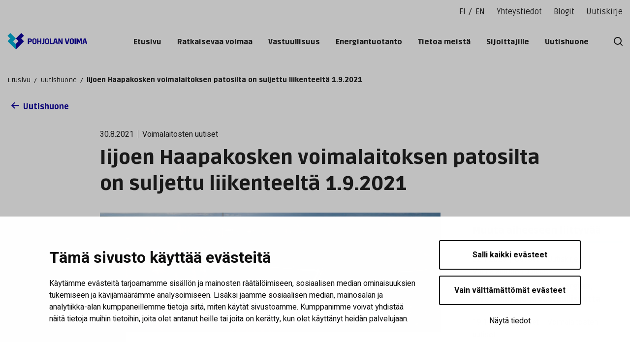

--- FILE ---
content_type: text/html; charset=UTF-8
request_url: https://www.pohjolanvoima.fi/iijoen-haapakosken-voimalaitoksen-patosilta-on-suljettu-liikenteelta-1-9-2021/
body_size: 15255
content:
<!doctype html>
<html lang="fi">
<head>
	<meta charset="utf-8">
	<meta http-equiv="x-ua-compatible" content="ie=edge">
	<meta name="viewport" content="width=device-width, initial-scale=1">
	
<script id='polyfills' data-polyfill='https://www.pohjolanvoima.fi/wp-content/themes/pvo/dist/scripts/polyfills-1e057eb1b24d9b9745c9.js'>(function(){var e=document.getElementById("polyfills").dataset.polyfill;var t=true;try{eval("async function() {}")}catch(e){t=false}if(t){return}var a=document.createElement("script");a.src=e;a.type="text/javascript";a.async=false;document.getElementsByTagName("script")[0].parentNode.appendChild(a)})();
</script>
<title>Iijoen Haapakosken voimalaitoksen patosilta on suljettu liikenteeltä 1.9.2021 - Pohjolan Voima</title>
		<style>img:is([sizes="auto" i], [sizes^="auto," i]) { contain-intrinsic-size: 3000px 1500px }</style>
	
<!-- The SEO Framework by Sybre Waaijer -->
<meta name="robots" content="max-snippet:-1,max-image-preview:standard,max-video-preview:-1" />
<link rel="canonical" href="https://www.pohjolanvoima.fi/iijoen-haapakosken-voimalaitoksen-patosilta-on-suljettu-liikenteelta-1-9-2021/" />
<meta name="description" content="Iijoen Haapakosken voimalaitoksen patosilta on suljettu liikenteeltä keskiviikkona 1.9.2021" />
<meta property="og:type" content="article" />
<meta property="og:locale" content="fi_FI" />
<meta property="og:site_name" content="Pohjolan Voima" />
<meta property="og:title" content="Iijoen Haapakosken voimalaitoksen patosilta on suljettu liikenteeltä 1.9.2021 - Pohjolan Voima" />
<meta property="og:description" content="Iijoen Haapakosken voimalaitoksen patosilta on suljettu liikenteeltä keskiviikkona 1.9.2021" />
<meta property="og:url" content="https://www.pohjolanvoima.fi/iijoen-haapakosken-voimalaitoksen-patosilta-on-suljettu-liikenteelta-1-9-2021/" />
<meta property="og:image" content="https://www.pohjolanvoima.fi/wp-content/uploads/2020/09/Haapakoski-1464x512-1.jpg" />
<meta property="og:image:width" content="1464" />
<meta property="og:image:height" content="512" />
<meta property="og:image:alt" content="Haapakosken voimalaitos Iijoella" />
<meta property="article:published_time" content="2021-08-30T11:13:56+00:00" />
<meta property="article:modified_time" content="2021-08-30T11:14:08+00:00" />
<meta name="twitter:card" content="summary_large_image" />
<meta name="twitter:title" content="Iijoen Haapakosken voimalaitoksen patosilta on suljettu liikenteeltä 1.9.2021 - Pohjolan Voima" />
<meta name="twitter:description" content="Iijoen Haapakosken voimalaitoksen patosilta on suljettu liikenteeltä keskiviikkona 1.9.2021" />
<meta name="twitter:image" content="https://www.pohjolanvoima.fi/wp-content/uploads/2020/09/Haapakoski-1464x512-1.jpg" />
<meta name="twitter:image:alt" content="Haapakosken voimalaitos Iijoella" />
<script type="application/ld+json">{"@context":"https://schema.org","@graph":[{"@type":"WebSite","@id":"https://www.pohjolanvoima.fi/#/schema/WebSite","url":"https://www.pohjolanvoima.fi/","name":"Pohjolan Voima","description":"Ratkaisevaa voimaa","inLanguage":"fi","potentialAction":{"@type":"SearchAction","target":{"@type":"EntryPoint","urlTemplate":"https://www.pohjolanvoima.fi/search/{search_term_string}/"},"query-input":"required name=search_term_string"},"publisher":{"@type":"Organization","@id":"https://www.pohjolanvoima.fi/#/schema/Organization","name":"Pohjolan Voima","url":"https://www.pohjolanvoima.fi/"}},{"@type":"WebPage","@id":"https://www.pohjolanvoima.fi/iijoen-haapakosken-voimalaitoksen-patosilta-on-suljettu-liikenteelta-1-9-2021/","url":"https://www.pohjolanvoima.fi/iijoen-haapakosken-voimalaitoksen-patosilta-on-suljettu-liikenteelta-1-9-2021/","name":"Iijoen Haapakosken voimalaitoksen patosilta on suljettu liikenteeltä 1.9.2021 - Pohjolan Voima","description":"Iijoen Haapakosken voimalaitoksen patosilta on suljettu liikenteeltä keskiviikkona 1.9.2021","inLanguage":"fi","isPartOf":{"@id":"https://www.pohjolanvoima.fi/#/schema/WebSite"},"breadcrumb":{"@type":"BreadcrumbList","@id":"https://www.pohjolanvoima.fi/#/schema/BreadcrumbList","itemListElement":[{"@type":"ListItem","position":1,"item":"https://www.pohjolanvoima.fi/","name":"Pohjolan Voima"},{"@type":"ListItem","position":2,"item":"https://www.pohjolanvoima.fi/kategoriat/voimalaitoksen-uutinen/","name":"Kategoria: Voimalaitosten uutiset"},{"@type":"ListItem","position":3,"name":"Iijoen Haapakosken voimalaitoksen patosilta on suljettu liikenteeltä 1.9.2021"}]},"potentialAction":{"@type":"ReadAction","target":"https://www.pohjolanvoima.fi/iijoen-haapakosken-voimalaitoksen-patosilta-on-suljettu-liikenteelta-1-9-2021/"},"datePublished":"2021-08-30T11:13:56+00:00","dateModified":"2021-08-30T11:14:08+00:00","author":{"@type":"Person","@id":"https://www.pohjolanvoima.fi/#/schema/Person/88724ca9ecb63f672c3c091b0350107c","name":"hannele.kukka"}}]}</script>
<!-- / The SEO Framework by Sybre Waaijer | 1.99ms meta | 0.12ms boot -->

<link rel='dns-prefetch' href='//assets.juicer.io' />
<link rel='dns-prefetch' href='//maps.googleapis.com' />
<link rel='dns-prefetch' href='//fonts.googleapis.com' />
<link rel='stylesheet' id='wp-block-library-css' href='https://www.pohjolanvoima.fi/wp-includes/css/dist/block-library/style.min.css?ver=ec0b0be6634729d92b6671e1b1f1f21c' type='text/css' media='all' />
<style id='wp-block-library-inline-css' type='text/css'>

		.wp-block-pullquote {
			padding: 3em 0 !important;

			blockquote {
				margin: 0 0 1rem !important;
			}
		}

		.wp-block-quote {
			cite {
				display: inline;
			}
		}
</style>
<style id='findkit-search-blocks-view-inline-css' type='text/css'>
body:not(.wp-admin) .wp-block-findkit-search-group{display:none}.wp-block-findkit-search-modal figure{margin:0}.wp-block-findkit-search-embed{--findkit-search-input-size:56px;display:block}input.wp-findkit-search-input{background-color:#f9f8f8;border:1px solid #000;border-radius:2rem;height:var(--findkit-search-input-size);padding-left:var(--findkit-search-input-size);padding-right:2rem;width:100%}.wp-findkit-input-wrap{position:relative}.wp-findkit-input-wrap:after{background-image:url([data-uri]);background-position:50%;background-repeat:no-repeat;bottom:0;content:"";display:block;pointer-events:none;position:absolute;top:0;width:var(--findkit-search-input-size)}

</style>
<style id='global-styles-inline-css' type='text/css'>
:root{--wp--preset--aspect-ratio--square: 1;--wp--preset--aspect-ratio--4-3: 4/3;--wp--preset--aspect-ratio--3-4: 3/4;--wp--preset--aspect-ratio--3-2: 3/2;--wp--preset--aspect-ratio--2-3: 2/3;--wp--preset--aspect-ratio--16-9: 16/9;--wp--preset--aspect-ratio--9-16: 9/16;--wp--preset--color--black: #000000;--wp--preset--color--cyan-bluish-gray: #abb8c3;--wp--preset--color--white: #ffffff;--wp--preset--color--pale-pink: #f78da7;--wp--preset--color--vivid-red: #cf2e2e;--wp--preset--color--luminous-vivid-orange: #ff6900;--wp--preset--color--luminous-vivid-amber: #fcb900;--wp--preset--color--light-green-cyan: #7bdcb5;--wp--preset--color--vivid-green-cyan: #00d084;--wp--preset--color--pale-cyan-blue: #8ed1fc;--wp--preset--color--vivid-cyan-blue: #0693e3;--wp--preset--color--vivid-purple: #9b51e0;--wp--preset--gradient--vivid-cyan-blue-to-vivid-purple: linear-gradient(135deg,rgba(6,147,227,1) 0%,rgb(155,81,224) 100%);--wp--preset--gradient--light-green-cyan-to-vivid-green-cyan: linear-gradient(135deg,rgb(122,220,180) 0%,rgb(0,208,130) 100%);--wp--preset--gradient--luminous-vivid-amber-to-luminous-vivid-orange: linear-gradient(135deg,rgba(252,185,0,1) 0%,rgba(255,105,0,1) 100%);--wp--preset--gradient--luminous-vivid-orange-to-vivid-red: linear-gradient(135deg,rgba(255,105,0,1) 0%,rgb(207,46,46) 100%);--wp--preset--gradient--very-light-gray-to-cyan-bluish-gray: linear-gradient(135deg,rgb(238,238,238) 0%,rgb(169,184,195) 100%);--wp--preset--gradient--cool-to-warm-spectrum: linear-gradient(135deg,rgb(74,234,220) 0%,rgb(151,120,209) 20%,rgb(207,42,186) 40%,rgb(238,44,130) 60%,rgb(251,105,98) 80%,rgb(254,248,76) 100%);--wp--preset--gradient--blush-light-purple: linear-gradient(135deg,rgb(255,206,236) 0%,rgb(152,150,240) 100%);--wp--preset--gradient--blush-bordeaux: linear-gradient(135deg,rgb(254,205,165) 0%,rgb(254,45,45) 50%,rgb(107,0,62) 100%);--wp--preset--gradient--luminous-dusk: linear-gradient(135deg,rgb(255,203,112) 0%,rgb(199,81,192) 50%,rgb(65,88,208) 100%);--wp--preset--gradient--pale-ocean: linear-gradient(135deg,rgb(255,245,203) 0%,rgb(182,227,212) 50%,rgb(51,167,181) 100%);--wp--preset--gradient--electric-grass: linear-gradient(135deg,rgb(202,248,128) 0%,rgb(113,206,126) 100%);--wp--preset--gradient--midnight: linear-gradient(135deg,rgb(2,3,129) 0%,rgb(40,116,252) 100%);--wp--preset--font-size--small: 13px;--wp--preset--font-size--medium: 20px;--wp--preset--font-size--large: 36px;--wp--preset--font-size--x-large: 42px;--wp--preset--spacing--20: 0.44rem;--wp--preset--spacing--30: 0.67rem;--wp--preset--spacing--40: 1rem;--wp--preset--spacing--50: 1.5rem;--wp--preset--spacing--60: 2.25rem;--wp--preset--spacing--70: 3.38rem;--wp--preset--spacing--80: 5.06rem;--wp--preset--shadow--natural: 6px 6px 9px rgba(0, 0, 0, 0.2);--wp--preset--shadow--deep: 12px 12px 50px rgba(0, 0, 0, 0.4);--wp--preset--shadow--sharp: 6px 6px 0px rgba(0, 0, 0, 0.2);--wp--preset--shadow--outlined: 6px 6px 0px -3px rgba(255, 255, 255, 1), 6px 6px rgba(0, 0, 0, 1);--wp--preset--shadow--crisp: 6px 6px 0px rgba(0, 0, 0, 1);}:where(.is-layout-flex){gap: 0.5em;}:where(.is-layout-grid){gap: 0.5em;}body .is-layout-flex{display: flex;}.is-layout-flex{flex-wrap: wrap;align-items: center;}.is-layout-flex > :is(*, div){margin: 0;}body .is-layout-grid{display: grid;}.is-layout-grid > :is(*, div){margin: 0;}:where(.wp-block-columns.is-layout-flex){gap: 2em;}:where(.wp-block-columns.is-layout-grid){gap: 2em;}:where(.wp-block-post-template.is-layout-flex){gap: 1.25em;}:where(.wp-block-post-template.is-layout-grid){gap: 1.25em;}.has-black-color{color: var(--wp--preset--color--black) !important;}.has-cyan-bluish-gray-color{color: var(--wp--preset--color--cyan-bluish-gray) !important;}.has-white-color{color: var(--wp--preset--color--white) !important;}.has-pale-pink-color{color: var(--wp--preset--color--pale-pink) !important;}.has-vivid-red-color{color: var(--wp--preset--color--vivid-red) !important;}.has-luminous-vivid-orange-color{color: var(--wp--preset--color--luminous-vivid-orange) !important;}.has-luminous-vivid-amber-color{color: var(--wp--preset--color--luminous-vivid-amber) !important;}.has-light-green-cyan-color{color: var(--wp--preset--color--light-green-cyan) !important;}.has-vivid-green-cyan-color{color: var(--wp--preset--color--vivid-green-cyan) !important;}.has-pale-cyan-blue-color{color: var(--wp--preset--color--pale-cyan-blue) !important;}.has-vivid-cyan-blue-color{color: var(--wp--preset--color--vivid-cyan-blue) !important;}.has-vivid-purple-color{color: var(--wp--preset--color--vivid-purple) !important;}.has-black-background-color{background-color: var(--wp--preset--color--black) !important;}.has-cyan-bluish-gray-background-color{background-color: var(--wp--preset--color--cyan-bluish-gray) !important;}.has-white-background-color{background-color: var(--wp--preset--color--white) !important;}.has-pale-pink-background-color{background-color: var(--wp--preset--color--pale-pink) !important;}.has-vivid-red-background-color{background-color: var(--wp--preset--color--vivid-red) !important;}.has-luminous-vivid-orange-background-color{background-color: var(--wp--preset--color--luminous-vivid-orange) !important;}.has-luminous-vivid-amber-background-color{background-color: var(--wp--preset--color--luminous-vivid-amber) !important;}.has-light-green-cyan-background-color{background-color: var(--wp--preset--color--light-green-cyan) !important;}.has-vivid-green-cyan-background-color{background-color: var(--wp--preset--color--vivid-green-cyan) !important;}.has-pale-cyan-blue-background-color{background-color: var(--wp--preset--color--pale-cyan-blue) !important;}.has-vivid-cyan-blue-background-color{background-color: var(--wp--preset--color--vivid-cyan-blue) !important;}.has-vivid-purple-background-color{background-color: var(--wp--preset--color--vivid-purple) !important;}.has-black-border-color{border-color: var(--wp--preset--color--black) !important;}.has-cyan-bluish-gray-border-color{border-color: var(--wp--preset--color--cyan-bluish-gray) !important;}.has-white-border-color{border-color: var(--wp--preset--color--white) !important;}.has-pale-pink-border-color{border-color: var(--wp--preset--color--pale-pink) !important;}.has-vivid-red-border-color{border-color: var(--wp--preset--color--vivid-red) !important;}.has-luminous-vivid-orange-border-color{border-color: var(--wp--preset--color--luminous-vivid-orange) !important;}.has-luminous-vivid-amber-border-color{border-color: var(--wp--preset--color--luminous-vivid-amber) !important;}.has-light-green-cyan-border-color{border-color: var(--wp--preset--color--light-green-cyan) !important;}.has-vivid-green-cyan-border-color{border-color: var(--wp--preset--color--vivid-green-cyan) !important;}.has-pale-cyan-blue-border-color{border-color: var(--wp--preset--color--pale-cyan-blue) !important;}.has-vivid-cyan-blue-border-color{border-color: var(--wp--preset--color--vivid-cyan-blue) !important;}.has-vivid-purple-border-color{border-color: var(--wp--preset--color--vivid-purple) !important;}.has-vivid-cyan-blue-to-vivid-purple-gradient-background{background: var(--wp--preset--gradient--vivid-cyan-blue-to-vivid-purple) !important;}.has-light-green-cyan-to-vivid-green-cyan-gradient-background{background: var(--wp--preset--gradient--light-green-cyan-to-vivid-green-cyan) !important;}.has-luminous-vivid-amber-to-luminous-vivid-orange-gradient-background{background: var(--wp--preset--gradient--luminous-vivid-amber-to-luminous-vivid-orange) !important;}.has-luminous-vivid-orange-to-vivid-red-gradient-background{background: var(--wp--preset--gradient--luminous-vivid-orange-to-vivid-red) !important;}.has-very-light-gray-to-cyan-bluish-gray-gradient-background{background: var(--wp--preset--gradient--very-light-gray-to-cyan-bluish-gray) !important;}.has-cool-to-warm-spectrum-gradient-background{background: var(--wp--preset--gradient--cool-to-warm-spectrum) !important;}.has-blush-light-purple-gradient-background{background: var(--wp--preset--gradient--blush-light-purple) !important;}.has-blush-bordeaux-gradient-background{background: var(--wp--preset--gradient--blush-bordeaux) !important;}.has-luminous-dusk-gradient-background{background: var(--wp--preset--gradient--luminous-dusk) !important;}.has-pale-ocean-gradient-background{background: var(--wp--preset--gradient--pale-ocean) !important;}.has-electric-grass-gradient-background{background: var(--wp--preset--gradient--electric-grass) !important;}.has-midnight-gradient-background{background: var(--wp--preset--gradient--midnight) !important;}.has-small-font-size{font-size: var(--wp--preset--font-size--small) !important;}.has-medium-font-size{font-size: var(--wp--preset--font-size--medium) !important;}.has-large-font-size{font-size: var(--wp--preset--font-size--large) !important;}.has-x-large-font-size{font-size: var(--wp--preset--font-size--x-large) !important;}
:where(.wp-block-post-template.is-layout-flex){gap: 1.25em;}:where(.wp-block-post-template.is-layout-grid){gap: 1.25em;}
:where(.wp-block-columns.is-layout-flex){gap: 2em;}:where(.wp-block-columns.is-layout-grid){gap: 2em;}
:root :where(.wp-block-pullquote){font-size: 1.5em;line-height: 1.6;}
</style>
<link rel='stylesheet' id='valu-juicer-style-css' href='https://assets.juicer.io/embed.css?ver=ec0b0be6634729d92b6671e1b1f1f21c' type='text/css' media='all' />
<link rel='stylesheet' id='styles/main-css' href='https://www.pohjolanvoima.fi/wp-content/themes/pvo/dist/styles/main.css?ver=a5472230af302be1e65775bfef698886' type='text/css' media='all' />
<link rel='stylesheet' id='sakke/googlefonts-css' href='https://fonts.googleapis.com/css2?family=Heebo:wght@400;700&#038;family=Ruda:wght@400;900&#038;display=swap' type='text/css' media='all' />
<script type='text/javascript' data-cookieconsent='ignore' src="https://www.pohjolanvoima.fi/wp-includes/js/jquery/jquery.min.js?ver=ddc33bad904029d9da3e3063c08083fe" id="jquery-core-js"></script>
<script type='text/javascript' data-cookieconsent='ignore' src="https://www.pohjolanvoima.fi/wp-includes/js/jquery/jquery-migrate.min.js?ver=faca8bb453c36184a37f67d82b13db0d" id="jquery-migrate-js"></script>
<script type="text/javascript" src="https://maps.googleapis.com/maps/api/js?key=AIzaSyCY2Pm4rBzykHiIPE5heWC-tGU0KHmL1XQ&amp;ver=ec0b0be6634729d92b6671e1b1f1f21c" id="google-maps-js"></script>
<link rel="alternate" title="oEmbed (JSON)" type="application/json+oembed" href="https://www.pohjolanvoima.fi/wp-json/oembed/1.0/embed?url=https%3A%2F%2Fwww.pohjolanvoima.fi%2Fiijoen-haapakosken-voimalaitoksen-patosilta-on-suljettu-liikenteelta-1-9-2021%2F&#038;lang=fi" />
<link rel="alternate" title="oEmbed (XML)" type="text/xml+oembed" href="https://www.pohjolanvoima.fi/wp-json/oembed/1.0/embed?url=https%3A%2F%2Fwww.pohjolanvoima.fi%2Fiijoen-haapakosken-voimalaitoksen-patosilta-on-suljettu-liikenteelta-1-9-2021%2F&#038;format=xml&#038;lang=fi" />
    <script>
    window.dataLayer = window.dataLayer || [];
    window.dataLayer.push({
        'valu_wpgtm_siteID': 1,
        'valu_wpgtm_mode' : 'production'
    });

        </script>

		<script
		data-cookieconsent="ignore"	>
		(function(w,d,s,l,i){w[l]=w[l]||[];w[l].push({'gtm.start':
            new Date().getTime(),event:'gtm.js'});var f=d.getElementsByTagName(s)[0],
        j=d.createElement(s),dl=l!='dataLayer'?'&l='+l:'';j.async=true;j.src=
        'https://www.googletagmanager.com/gtm.js?id='+i+dl;f.parentNode.insertBefore(j,f);
    })(window,document,'script','dataLayer','GTM-MV2PPXB');
    </script>
	<script type='application/json' class='wordpress escaped' id='findkit'>{&quot;showInSearch&quot;:true,&quot;title&quot;:&quot;Iijoen Haapakosken voimalaitoksen patosilta on suljettu liikenteelt\u00e4 1.9.2021&quot;,&quot;created&quot;:&quot;2021-08-30T14:13:56+03:00&quot;,&quot;modified&quot;:&quot;2021-08-30T14:14:08+03:00&quot;,&quot;language&quot;:&quot;fi&quot;,&quot;tags&quot;:[&quot;wordpress&quot;,&quot;domain\/www.pohjolanvoima.fi\/wordpress&quot;,&quot;wp_blog_name\/pohjolan-voima&quot;,&quot;domain\/www.pohjolanvoima.fi\/wp_blog_name\/pohjolan-voima&quot;,&quot;public&quot;,&quot;wp_post_type\/post&quot;,&quot;domain\/www.pohjolanvoima.fi\/wp_post_type\/post&quot;,&quot;domain\/www.pohjolanvoima.fi\/wp_taxonomy\/category\/voimalaitoksen-uutinen&quot;,&quot;wp_taxonomy\/category\/voimalaitoksen-uutinen&quot;,&quot;domain\/www.pohjolanvoima.fi\/wp_taxonomy\/subject\/vesivoima&quot;,&quot;wp_taxonomy\/subject\/vesivoima&quot;]}</script>		<style>
			#wp-admin-bar-findkit-adminbar a::before {
				content: "\f179";
				top: 2px;
			}
		</style>
		<link rel="apple-touch-icon" sizes="180x180" href="https://www.pohjolanvoima.fi/wp-content/themes/pvo/assets/images/favicons/apple-touch-icon.png">
<link rel="icon" type="image/png" sizes="32x32" href="https://www.pohjolanvoima.fi/wp-content/themes/pvo/assets/images/favicons/favicon-32x32.png">
<link rel="icon" type="image/png" sizes="16x16" href="https://www.pohjolanvoima.fi/wp-content/themes/pvo/assets/images/favicons/favicon-16x16.png">
<link rel="manifest" href="https://www.pohjolanvoima.fi/wp-content/themes/pvo/assets/images/favicons/site.webmanifest">
<link rel="mask-icon" href="https://www.pohjolanvoima.fi/wp-content/themes/pvo/assets/images/favicons/safari-pinned-tab.svg" color="#5bbad5">
<link rel="shortcut icon" href="https://www.pohjolanvoima.fi/wp-content/themes/pvo/assets/images/favicons/favicon.ico">
<meta name="msapplication-TileColor" content="#2d89ef">
<meta name="msapplication-config" content="https://www.pohjolanvoima.fi/wp-content/themes/pvo/assets/images/favicons/browserconfig.xml">
<meta name="theme-color" content="#10069f">
</head>
<body class="wp-singular post-template-default single single-post postid-5801 single-format-standard wp-theme-pvo">
<!--[if IE]>
<div class="alert alert-warning">
	You are using an <strong>outdated</strong> browser. Please <a href="http://browsehappy.com/">upgrade your browser</a> to improve your experience.</div>
<![endif]-->

<header id="header" class="header" role="banner">
	<a class="skip-link" href="#content" tabindex="1">
		Siirry sisältöön	</a>
	<div class="header__top">
		<div class="container-fluid">
			<div class="row">
				<div class="header__top-col">
					<div class="header__top-right">
						<div class="header__top-right-anchor"></div>
						<div class="header-language">
								<div class="b-language-switcher">
		<nav class="b-language-switcher__list" aria-label="Valitse kieli">
							<li class="lang-item lang-item-2 lang-item-fi current-lang lang-item-first b-language-switcher__lang">
					<a lang="fi" hreflang="fi" href="https://www.pohjolanvoima.fi/iijoen-haapakosken-voimalaitoksen-patosilta-on-suljettu-liikenteelta-1-9-2021/" tabindex="5">
						fi					</a>
				</li>
							<li class="lang-item lang-item-5 lang-item-en no-translation b-language-switcher__lang">
					<a lang="en-US" hreflang="en-US" href="https://www.pohjolanvoima.fi/en/" tabindex="5">
						en					</a>
				</li>
			
		</nav>
	</div>
						</div>
													<nav id="header-top-nav" class="header-top-nav" aria-label="Ylävalikko">
								<ul class="header-top-nav-lvl-1"><li class="header-top-nav-lvl-1__item "><a class="header-top-nav-lvl-1__link"  href="https://www.pohjolanvoima.fi/yhteystiedot/">Yhteystiedot</a></li>
<li class="header-top-nav-lvl-1__item "><a class="header-top-nav-lvl-1__link"  href="https://www.pohjolanvoima.fi/blogi/">Blogit</a></li>
<li class="header-top-nav-lvl-1__item "><a class="header-top-nav-lvl-1__link"  href="https://www.pohjolanvoima.fi/uutiskirje/">Uutiskirje</a></li>
</ul>							</nav>
											</div>
				</div>
			</div>
		</div>
	</div>
	<div class="header__bottom">
		<div class="container-fluid">
			<div class="row">
				<div class="header__bottom-col">
					<div class="header-site-branding">
						<a href="https://www.pohjolanvoima.fi/" rel="home" class="header-site-branding-logo" aria-label="Pohjolan Voima">
							<span class="screen-reader-text">Pohjolan Voima</span>
							<svg xmlns="http://www.w3.org/2000/svg" viewBox="0 0 209 44"><path fill="#00afd7" d="M21.772 29.01l-7.162-7.238 7.162-7.162L7.372.21.21 7.372l7.162 7.238L.21 21.772 21.772 43.41z"/><path fill="#10069f" d="M21.77 29.01l7.238-7.238-7.238-7.162L36.17.21l7.238 7.162-7.238 7.238 7.238 7.162L21.77 43.41zm37.027-7.477h-1.98v-4.485h1.904c.762 0 1.524.304 1.905.988v2.51c-.305.607-.99.987-1.829.987zm-5.257 7.4h3.352v-4.952h2.667c2.133 0 3.657-1.142 4.343-2.438v-4.495c-.914-1.6-2.514-2.438-4.343-2.438H53.54zm15.162-10.897c.305-.61.99-1.22 2.134-1.22 1.143 0 1.828.534 2.133 1.22v7.471c-.305.61-.99 1.22-2.133 1.22s-1.829-.61-2.134-1.22zM65.35 26.11c.61 1.295 2.21 3.123 5.486 3.123s4.876-1.752 5.485-3.123v-8.686c-.61-1.295-2.21-3.124-5.485-3.124-3.276 0-4.876 1.752-5.486 3.124zM78 14.61h3.352v5.714h4.42V14.61h3.352v14.4H85.77v-6.171h-4.419v6.171H78v-14.4zm12.5 11.886h.99c1.067 0 1.83-.457 2.134-1.143V14.61h3.352v11.58c-.762 1.6-2.286 2.896-5.257 2.896-.533 0-.99 0-1.219-.076v-2.514zm11.422-8.46c.305-.61.99-1.22 2.134-1.22 1.143 0 1.828.534 2.133 1.22v7.471c-.305.61-.99 1.22-2.133 1.22s-1.829-.61-2.134-1.22zM98.57 26.11c.61 1.295 2.21 3.123 5.486 3.123s4.876-1.752 5.485-3.123v-8.686c-.61-1.295-2.21-3.124-5.485-3.124-3.276 0-4.876 1.752-5.486 3.124zm12.65-11.5h3.352v11.886h4.496v2.514h-7.848zm14.554 2.815h.381l1.295 5.181h-2.971zm-5.714 9.676v1.829h2.743l.99-3.81h4.267l.914 3.81h3.048v-1.829l-3.505-12.571h-4.876l-3.505 12.571zm13.41-12.491h3.81l4.114 8.762h.38V14.61h3.125v14.4h-3.81l-4.114-8.686h-.381v8.686h-3.124zm17.29 1.829V14.61h3.2l2.59 10.743h.381l2.59-10.743h2.896v1.829l-3.505 12.571h-4.647zm16.232 1.597c.305-.61.99-1.22 2.134-1.22 1.143 0 1.828.534 2.133 1.22v7.471c-.305.61-.99 1.22-2.133 1.22s-1.829-.61-2.134-1.22zm-3.352 8.074c.61 1.295 2.21 3.123 5.486 3.123s4.876-1.752 5.485-3.123v-8.686c-.61-1.295-2.21-3.124-5.485-3.124-3.276 0-4.876 1.752-5.486 3.124zm12.65-11.5h3.352v14.4h-3.352zm5.18 0h4.42l2.59 6.552h.38l2.515-6.552h4.343v14.4h-3.124v-9.524h-.381l-2.667 6.629h-1.905l-2.666-6.629h-.381v9.524h-3.124v-14.4zm21.334 2.815h.381l1.295 5.181h-2.97zm-5.714 9.676v1.829h2.743l.99-3.81h4.267l.914 3.81h3.048v-1.829l-3.505-12.571h-4.876l-3.505 12.571z"/></svg>						</a>
					</div>
					<div class="header-navigation-area">
						<button class="header-primary-nav-toggle hamburger hamburger--squeeze" data-header-toggle="primary-nav" type="button" aria-label="Menu">
							<span class="hamburger-box">
								<span class="hamburger-inner"></span>
							</span>
						</button>

						<div class="header-primary-nav-wrapper">
							<div class="header-primary-nav-container">
								<nav id="header-primary-nav" class="header-primary-nav" aria-label="Päävalikko">
									<ul class="header-primary-nav-lvl-1"><li class="header-primary-nav-lvl-1__item "><a class="header-primary-nav-lvl-1__link"  href="https://www.pohjolanvoima.fi/">Etusivu</a></li>
<li class="header-primary-nav-lvl-1__item "><a class="header-primary-nav-lvl-1__link"  href="https://www.pohjolanvoima.fi/huomisen-energiaa/">Ratkaisevaa voimaa</a>
<button class="header-primary-nav-lvl-1__sub-menu-toggle" data-header-toggle="sub-menu" aria-label="Open sub-navigationn" aria-expanded="false"><svg xmlns="http://www.w3.org/2000/svg" viewBox="0 0 14 9"><path fill="#fff" d="M7.005 8.672a1.333 1.333 0 01-.946-.387L.725 2.952A1.339 1.339 0 112.62 1.06l4.386 4.413 4.4-4.24a1.333 1.333 0 111.84 1.92L7.912 8.3a1.333 1.333 0 01-.907.373z"/></svg></button>

<ul class="header-primary-nav-lvl-2 header-primary-nav-lvl">
	<li class="header-primary-nav-lvl-2__item "><a class="header-primary-nav-lvl-2__link"  href="https://www.pohjolanvoima.fi/huomisen-energiaa/kohti-hiilineutraalia-yhteiskuntaa/">Hiilineutraalisuus</a></li>
	<li class="header-primary-nav-lvl-2__item "><a class="header-primary-nav-lvl-2__link"  href="https://www.pohjolanvoima.fi/huomisen-energiaa/digitaalinen-tie-energiatulevaisuuteen/">Digitaalisuus</a></li>
	<li class="header-primary-nav-lvl-2__item "><a class="header-primary-nav-lvl-2__link"  href="https://www.pohjolanvoima.fi/huomisen-energiaa/saatovoiman-tarve-kasvaa/">Säätövoima</a></li>
	<li class="header-primary-nav-lvl-2__item "><a class="header-primary-nav-lvl-2__link"  href="https://www.pohjolanvoima.fi/huomisen-energiaa/huippuosaaja-omaisuudenhoidossa/">Huippuosaaja omaisuudenhoidossa</a></li>
</ul>
</li>
<li class="header-primary-nav-lvl-1__item "><a class="header-primary-nav-lvl-1__link"  href="https://www.pohjolanvoima.fi/vastuullisuus/">Vastuullisuus</a>
<button class="header-primary-nav-lvl-1__sub-menu-toggle" data-header-toggle="sub-menu" aria-label="Open sub-navigationn" aria-expanded="false"><svg xmlns="http://www.w3.org/2000/svg" viewBox="0 0 14 9"><path fill="#fff" d="M7.005 8.672a1.333 1.333 0 01-.946-.387L.725 2.952A1.339 1.339 0 112.62 1.06l4.386 4.413 4.4-4.24a1.333 1.333 0 111.84 1.92L7.912 8.3a1.333 1.333 0 01-.907.373z"/></svg></button>

<ul class="header-primary-nav-lvl-2 header-primary-nav-lvl">
	<li class="header-primary-nav-lvl-2__item "><a class="header-primary-nav-lvl-2__link"  href="https://www.pohjolanvoima.fi/vastuullisuus/vastuullisuusohjelma/">Vastuullisuusohjelma</a></li>
	<li class="header-primary-nav-lvl-2__item "><a class="header-primary-nav-lvl-2__link"  href="https://www.pohjolanvoima.fi/vastuullisuus/kestavan-kehityksen-tavoitteet/">Kestävän kehityksen tavoitteet</a></li>
	<li class="header-primary-nav-lvl-2__item "><a class="header-primary-nav-lvl-2__link"  href="https://www.pohjolanvoima.fi/vastuullisuus/vastuullisuuden-johtaminen/">Vastuullisuuden johtaminen</a></li>
	<li class="header-primary-nav-lvl-2__item "><a class="header-primary-nav-lvl-2__link"  href="https://www.pohjolanvoima.fi/vastuullisuus/ilmastotyota-kohti-vahahiilisyytta/">Ilmastotyötä</a></li>
	<li class="header-primary-nav-lvl-2__item "><a class="header-primary-nav-lvl-2__link"  href="https://www.pohjolanvoima.fi/vastuullisuus/luonnon-monimuotoisuus/">Luonnon monimuotoisuus</a></li>
	<li class="header-primary-nav-lvl-2__item "><a class="header-primary-nav-lvl-2__link"  href="https://www.pohjolanvoima.fi/vastuullisuus/paastot-viela-vahemmaksi/">Päästöt</a></li>
	<li class="header-primary-nav-lvl-2__item "><a class="header-primary-nav-lvl-2__link"  href="https://www.pohjolanvoima.fi/vastuullisuus/kalat-ja-vesiluonto/">Kalat ja vesiluonto</a>
	<button class="header-primary-nav-lvl-2__sub-menu-toggle" data-header-toggle="sub-menu" aria-label="Open sub-navigationn" aria-expanded="false"><svg xmlns="http://www.w3.org/2000/svg" viewBox="0 0 14 9"><path fill="#fff" d="M7.005 8.672a1.333 1.333 0 01-.946-.387L.725 2.952A1.339 1.339 0 112.62 1.06l4.386 4.413 4.4-4.24a1.333 1.333 0 111.84 1.92L7.912 8.3a1.333 1.333 0 01-.907.373z"/></svg></button>

	<ul class="header-primary-nav-lvl-3 header-primary-nav-lvl">
		<li class="header-primary-nav-lvl-3__item "><a class="header-primary-nav-lvl-3__link"  href="https://www.pohjolanvoima.fi/vastuullisuus/kalat-ja-vesiluonto/raasakan-kalasydan-kalatie/">Raasakan Kalasydän-kalatie</a></li>
		<li class="header-primary-nav-lvl-3__item "><a class="header-primary-nav-lvl-3__link"  href="https://www.pohjolanvoima.fi/vastuullisuus/kalat-ja-vesiluonto/kalastonhoito/">Kalojen istutukset</a></li>
	</ul>
</li>
	<li class="header-primary-nav-lvl-2__item "><a class="header-primary-nav-lvl-2__link"  href="https://www.pohjolanvoima.fi/vastuullisuus/energiatehokkuus-jatkuvaa-tyota/">Energiatehokkuus</a></li>
	<li class="header-primary-nav-lvl-2__item "><a class="header-primary-nav-lvl-2__link"  href="https://www.pohjolanvoima.fi/vastuullisuus/kiertotalous-sivutuotteet-hyotykayttoon-kierratyspolttoainetta-kattilaan/">Kiertotalous</a></li>
	<li class="header-primary-nav-lvl-2__item "><a class="header-primary-nav-lvl-2__link"  href="https://www.pohjolanvoima.fi/vastuullisuus/yhteistyota-verkostoissa/">Yhteistyö ja verkostot</a></li>
	<li class="header-primary-nav-lvl-2__item "><a class="header-primary-nav-lvl-2__link"  href="https://www.pohjolanvoima.fi/vastuullisuus/innostava-tyopaikka/">Innostava työpaikka</a></li>
</ul>
</li>
<li class="header-primary-nav-lvl-1__item "><a class="header-primary-nav-lvl-1__link"  href="https://www.pohjolanvoima.fi/tuotamme-sahkoa-ja-lampoa/">Energiantuotanto</a>
<button class="header-primary-nav-lvl-1__sub-menu-toggle" data-header-toggle="sub-menu" aria-label="Open sub-navigationn" aria-expanded="false"><svg xmlns="http://www.w3.org/2000/svg" viewBox="0 0 14 9"><path fill="#fff" d="M7.005 8.672a1.333 1.333 0 01-.946-.387L.725 2.952A1.339 1.339 0 112.62 1.06l4.386 4.413 4.4-4.24a1.333 1.333 0 111.84 1.92L7.912 8.3a1.333 1.333 0 01-.907.373z"/></svg></button>

<ul class="header-primary-nav-lvl-2 header-primary-nav-lvl">
	<li class="header-primary-nav-lvl-2__item "><a class="header-primary-nav-lvl-2__link"  href="https://www.pohjolanvoima.fi/tuotamme-sahkoa-ja-lampoa/energian-tuotantomme-2022/">Tuotantomme 2024</a></li>
	<li class="header-primary-nav-lvl-2__item "><a class="header-primary-nav-lvl-2__link"  href="https://www.pohjolanvoima.fi/tuotamme-sahkoa-ja-lampoa/voimalaitokset/">Voimalaitokset</a></li>
	<li class="header-primary-nav-lvl-2__item "><a class="header-primary-nav-lvl-2__link"  href="https://www.pohjolanvoima.fi/tuotamme-sahkoa-ja-lampoa/vesivoima/">Vesivoima</a>
	<button class="header-primary-nav-lvl-2__sub-menu-toggle" data-header-toggle="sub-menu" aria-label="Open sub-navigationn" aria-expanded="false"><svg xmlns="http://www.w3.org/2000/svg" viewBox="0 0 14 9"><path fill="#fff" d="M7.005 8.672a1.333 1.333 0 01-.946-.387L.725 2.952A1.339 1.339 0 112.62 1.06l4.386 4.413 4.4-4.24a1.333 1.333 0 111.84 1.92L7.912 8.3a1.333 1.333 0 01-.907.373z"/></svg></button>

	<ul class="header-primary-nav-lvl-3 header-primary-nav-lvl">
		<li class="header-primary-nav-lvl-3__item "><a class="header-primary-nav-lvl-3__link"  href="https://www.pohjolanvoima.fi/tuotamme-sahkoa-ja-lampoa/vesivoima/puhti-pumppuvoimalaitoshanke-kemijarven-alueelle/">Pumppuvoimalaitoshankkeemme Kemijärven Askanaavan alueelle</a></li>
	</ul>
</li>
	<li class="header-primary-nav-lvl-2__item "><a class="header-primary-nav-lvl-2__link"  href="https://www.pohjolanvoima.fi/tuotamme-sahkoa-ja-lampoa/lampovoima/">Lämpövoima</a></li>
	<li class="header-primary-nav-lvl-2__item "><a class="header-primary-nav-lvl-2__link"  href="https://www.pohjolanvoima.fi/tuotamme-sahkoa-ja-lampoa/ydinvoima/">Ydinvoima</a></li>
	<li class="header-primary-nav-lvl-2__item "><a class="header-primary-nav-lvl-2__link"  href="https://www.pohjolanvoima.fi/tuotamme-sahkoa-ja-lampoa/varma-ja-vakaa-energiantoimittaja/">Omaisuudenhoito</a></li>
</ul>
</li>
<li class="header-primary-nav-lvl-1__item "><a class="header-primary-nav-lvl-1__link"  href="https://www.pohjolanvoima.fi/tietoa-meista/">Tietoa meistä</a>
<button class="header-primary-nav-lvl-1__sub-menu-toggle" data-header-toggle="sub-menu" aria-label="Open sub-navigationn" aria-expanded="false"><svg xmlns="http://www.w3.org/2000/svg" viewBox="0 0 14 9"><path fill="#fff" d="M7.005 8.672a1.333 1.333 0 01-.946-.387L.725 2.952A1.339 1.339 0 112.62 1.06l4.386 4.413 4.4-4.24a1.333 1.333 0 111.84 1.92L7.912 8.3a1.333 1.333 0 01-.907.373z"/></svg></button>

<ul class="header-primary-nav-lvl-2 header-primary-nav-lvl">
	<li class="header-primary-nav-lvl-2__item "><a class="header-primary-nav-lvl-2__link"  href="https://www.pohjolanvoima.fi/tietoa-meista/strategia/">Strategia</a>
	<button class="header-primary-nav-lvl-2__sub-menu-toggle" data-header-toggle="sub-menu" aria-label="Open sub-navigationn" aria-expanded="false"><svg xmlns="http://www.w3.org/2000/svg" viewBox="0 0 14 9"><path fill="#fff" d="M7.005 8.672a1.333 1.333 0 01-.946-.387L.725 2.952A1.339 1.339 0 112.62 1.06l4.386 4.413 4.4-4.24a1.333 1.333 0 111.84 1.92L7.912 8.3a1.333 1.333 0 01-.907.373z"/></svg></button>

	<ul class="header-primary-nav-lvl-3 header-primary-nav-lvl">
		<li class="header-primary-nav-lvl-3__item "><a class="header-primary-nav-lvl-3__link"  href="https://www.pohjolanvoima.fi/tietoa-meista/strategia/pohjolan-voiman-toimintaympariston-skenaariot-2040/">Pohjolan Voiman toimintaympäristön skenaariot 2040</a></li>
	</ul>
</li>
	<li class="header-primary-nav-lvl-2__item "><a class="header-primary-nav-lvl-2__link"  href="https://www.pohjolanvoima.fi/tietoa-meista/hallinnointi/">Hallinto</a>
	<button class="header-primary-nav-lvl-2__sub-menu-toggle" data-header-toggle="sub-menu" aria-label="Open sub-navigationn" aria-expanded="false"><svg xmlns="http://www.w3.org/2000/svg" viewBox="0 0 14 9"><path fill="#fff" d="M7.005 8.672a1.333 1.333 0 01-.946-.387L.725 2.952A1.339 1.339 0 112.62 1.06l4.386 4.413 4.4-4.24a1.333 1.333 0 111.84 1.92L7.912 8.3a1.333 1.333 0 01-.907.373z"/></svg></button>

	<ul class="header-primary-nav-lvl-3 header-primary-nav-lvl">
		<li class="header-primary-nav-lvl-3__item "><a class="header-primary-nav-lvl-3__link"  href="https://www.pohjolanvoima.fi/tietoa-meista/hallinnointi/omistajat-hallinto-johtoryhma/">Hallitus ja johtoryhmä</a></li>
		<li class="header-primary-nav-lvl-3__item "><a class="header-primary-nav-lvl-3__link"  href="https://www.pohjolanvoima.fi/tietoa-meista/hallinnointi/omistajat/">Omistajat</a></li>
		<li class="header-primary-nav-lvl-3__item "><a class="header-primary-nav-lvl-3__link"  href="https://www.pohjolanvoima.fi/tietoa-meista/hallinnointi/tytar-ja-osakkuusyhtiot/">Tytär- ja osakkuusyhtiöt</a></li>
		<li class="header-primary-nav-lvl-3__item "><a class="header-primary-nav-lvl-3__link"  href="https://www.pohjolanvoima.fi/tietoa-meista/hallinnointi/riskienhallinta/">Riskienhallinta</a></li>
		<li class="header-primary-nav-lvl-3__item "><a class="header-primary-nav-lvl-3__link"  href="https://www.pohjolanvoima.fi/tietoa-meista/hallinnointi/jatkuvuuden-hallinta/">Jatkuvuuden hallinta</a></li>
	</ul>
</li>
	<li class="header-primary-nav-lvl-2__item "><a class="header-primary-nav-lvl-2__link"  href="https://www.pohjolanvoima.fi/tietoa-meista/vastuullisuuspolitiikat/">Vastuullisuusperiaatteet</a>
	<button class="header-primary-nav-lvl-2__sub-menu-toggle" data-header-toggle="sub-menu" aria-label="Open sub-navigationn" aria-expanded="false"><svg xmlns="http://www.w3.org/2000/svg" viewBox="0 0 14 9"><path fill="#fff" d="M7.005 8.672a1.333 1.333 0 01-.946-.387L.725 2.952A1.339 1.339 0 112.62 1.06l4.386 4.413 4.4-4.24a1.333 1.333 0 111.84 1.92L7.912 8.3a1.333 1.333 0 01-.907.373z"/></svg></button>

	<ul class="header-primary-nav-lvl-3 header-primary-nav-lvl">
		<li class="header-primary-nav-lvl-3__item "><a class="header-primary-nav-lvl-3__link"  href="https://www.pohjolanvoima.fi/tietoa-meista/vastuullisuuspolitiikat/kilpailuoikeuspolitiikka/">Kilpailuoikeuspolitiikka</a></li>
		<li class="header-primary-nav-lvl-3__item "><a class="header-primary-nav-lvl-3__link"  href="https://www.pohjolanvoima.fi/tietoa-meista/vastuullisuuspolitiikat/henkilostopolitiikka/">Henkilöstöpolitiikka</a></li>
		<li class="header-primary-nav-lvl-3__item "><a class="header-primary-nav-lvl-3__link"  href="https://www.pohjolanvoima.fi/tietoa-meista/vastuullisuuspolitiikat/ymparisto-ja-energiatehokkuuspolitiikka/">Ympäristö- ja energiatehokkuuspolitiikka</a></li>
	</ul>
</li>
	<li class="header-primary-nav-lvl-2__item "><a class="header-primary-nav-lvl-2__link"  href="https://www.pohjolanvoima.fi/tietoa-meista/yhteiskuntasuhteet/">Yhteiskuntasuhteet</a></li>
	<li class="header-primary-nav-lvl-2__item "><a class="header-primary-nav-lvl-2__link"  href="https://www.pohjolanvoima.fi/tietoa-meista/tarinamme/">Tarinamme</a></li>
	<li class="header-primary-nav-lvl-2__item "><a class="header-primary-nav-lvl-2__link"  href="https://www.pohjolanvoima.fi/tietoa-meista/avoimet-tyopaikat/">Avoimet työpaikat</a></li>
	<li class="header-primary-nav-lvl-2__item "><a class="header-primary-nav-lvl-2__link"  href="https://www.pohjolanvoima.fi/tietoa-meista/tietoja-henkilostostamme/">Henkilöstötietoja</a></li>
</ul>
</li>
<li class="header-primary-nav-lvl-1__item "><a class="header-primary-nav-lvl-1__link"  href="https://www.pohjolanvoima.fi/sijoittajille/">Sijoittajille</a>
<button class="header-primary-nav-lvl-1__sub-menu-toggle" data-header-toggle="sub-menu" aria-label="Open sub-navigationn" aria-expanded="false"><svg xmlns="http://www.w3.org/2000/svg" viewBox="0 0 14 9"><path fill="#fff" d="M7.005 8.672a1.333 1.333 0 01-.946-.387L.725 2.952A1.339 1.339 0 112.62 1.06l4.386 4.413 4.4-4.24a1.333 1.333 0 111.84 1.92L7.912 8.3a1.333 1.333 0 01-.907.373z"/></svg></button>

<ul class="header-primary-nav-lvl-2 header-primary-nav-lvl">
	<li class="header-primary-nav-lvl-2__item "><a class="header-primary-nav-lvl-2__link"  href="https://www.pohjolanvoima.fi/sijoittajille/rahoitus/">Rahoitus</a></li>
	<li class="header-primary-nav-lvl-2__item "><a class="header-primary-nav-lvl-2__link"  href="https://www.pohjolanvoima.fi/sijoittajille/keskeisia-tunnuslukuja/">Keskeisiä tunnuslukuja</a></li>
	<li class="header-primary-nav-lvl-2__item "><a class="header-primary-nav-lvl-2__link"  href="https://www.pohjolanvoima.fi/sijoittajille/talousjulkaisut/">Talousjulkaisut</a></li>
	<li class="header-primary-nav-lvl-2__item "><a class="header-primary-nav-lvl-2__link"  href="https://www.pohjolanvoima.fi/sijoittajille/taloudellinen-kalenteri/">Taloudellinen kalenteri</a></li>
	<li class="header-primary-nav-lvl-2__item "><a class="header-primary-nav-lvl-2__link"  href="https://www.pohjolanvoima.fi/sijoittajille/sijoittajaviestinnan-yhteystiedot/">Sijoittajaviestinnän yhteystiedot</a></li>
</ul>
</li>
<li class="header-primary-nav-lvl-1__item  current_page_parent"><a class="header-primary-nav-lvl-1__link"  href="https://www.pohjolanvoima.fi/uutishuone/">Uutishuone</a></li>
</ul>								</nav>
							</div>
						</div>

						<button id="header-search-button" class="header-mobile-search-button" data-header-toggle="search" aria-label="Hae" aria-expanded="false">
							<span class="header-mobile-search-button__icon header-mobile-search-button__icon-search">
								<svg xmlns="http://www.w3.org/2000/svg" viewBox="0 0 18 18"><path fill="#212121" d="M8 2a6 6 0 110 12A6 6 0 018 2zm6.31 10.9A7.92 7.92 0 0016 8a8 8 0 10-8 8 7.92 7.92 0 004.9-1.69l3.39 3.4a1 1 0 001.42 0 1 1 0 000-1.42z"/></svg>							</span>
							<span class="header-mobile-search-button__icon header-mobile-search-button__icon-close">
								<svg xmlns="http://www.w3.org/2000/svg" viewBox="0 0 30 30"><path d="M28.1 0L30 1.9 16.9 15 30 28.1 28.1 30 15 16.9 1.9 30 0 28.1 13.1 15 0 1.9 1.9 0 15 13.1z"/></svg>							</span>
						</button>
					</div>
				</div>
			</div>
		</div>
	</div>
	<div class="header-translations hidden" data-translations="{&quot;expand_subnav&quot;:&quot;Avaa alavalikko&quot;,&quot;collapse_subnav&quot;:&quot;Sulje alavalikko&quot;,&quot;expand_primarynav&quot;:&quot;Avaa p\u00e4\u00e4valikko&quot;,&quot;collapse_primarynav&quot;:&quot;Sulje p\u00e4\u00e4valikko&quot;,&quot;expand_search&quot;:&quot;Avaa haku&quot;,&quot;collapse_search&quot;:&quot;Sulje haku&quot;}"></div>
</header><div class="wrap">
	<main class="main" role="document">

	<div class="breadcrumbs-wrapper">
		<div class="container-fluid">
	<nav aria-label="Murupolku">
		<ul id="breadcrumbs" class="breadcrumbs"><li class="breadcrumbs__list-item"><a href="https://www.pohjolanvoima.fi/" class="breadcrumbs__link">Etusivu</a></li><li class="breadcrumbs__divider">/</li><li class="breadcrumbs__list-item"><a href="https://www.pohjolanvoima.fi/uutishuone/" class="breadcrumbs__link">Uutishuone</a></li><li class="breadcrumbs__divider">/</li><li class="breadcrumbs__list-item breadcrumbs__list-item--active">Iijoen Haapakosken voimalaitoksen patosilta on suljettu liikenteeltä 1.9.2021</li><li class="breadcrumbs__divider breadcrumbs__divider--last">/</li></ul>	</nav>
</div>
	</div>

	<div class="container-fluid">
		<div class="single-container">
			<div class="back-button-wrapper">
				
	<a href="https://www.pohjolanvoima.fi/uutishuone/" class="b-arrow-link" target="">
					<span class="b-arrow-link__arrow b-arrow-link__arrow--left"><svg xmlns="http://www.w3.org/2000/svg" viewBox="0 0 17 14"><path fill="none" stroke="#10069f" stroke-miterlimit="20" stroke-width="2" d="M.25 7.25h15.5"/><path fill="none" stroke="#10069f" stroke-linecap="square" stroke-miterlimit="20" stroke-width="2" d="M10.25 12.75h0l5.5-5.5h0l-5.5-5.5h0"/></svg></span>
							<p class="b-arrow-link__title">
				<span class="b-arrow-link__title-span">Uutishuone</span>
			</p>
						</a>
			</div>

			<div class="main-content" id="content">
															
						<div class="page-header">
	<div class="page-header__meta">
		
<div class="b-meta">

			<span class="b-meta__date">30.8.2021</span>
	
	
		
		
						<span class="b-meta__category">Voimalaitosten uutiset</span>
			</div>
	</div>
	<h1 class="page-header__title title title-xxxl">Iijoen Haapakosken voimalaitoksen patosilta on suljettu liikenteeltä 1.9.2021</h1>
</div>
						<div class="single-content-row">
							<div class="single-content">

																	<div class="post-thumbnail">
										<img class="post-thumbnail-img" data-src="https://www.pohjolanvoima.fi/wp-content/uploads/2020/09/Haapakoski-1464x512-1-692x242.jpg" alt="Haapakosken voimalaitos Iijoella" data-lazy>
									</div>
								
								
<p>Haapakosken voimalaitoksen patosilta on suljettu liikenteeltä keskiviikkona 1.9.2021 klo 9–16 välisenä aikana lohikalojen poikasten eli smolttien alasvaellusreitin rakentamiseen liittyvien töiden vuoksi.</p>



<p>Pahoittelemme töistä mahdollisesti aiheutuvaa haittaa.</p>



<p>Lisätietoja:<br>PVO-Vesivoima Oy<br>Matti Åman, p. 050 3038 621</p>

								<div class="social-share-wrapper">
									
<div class="b-social-share">

	<span class="b-social-share__share-text">Jaa</span>

	<a class="b-social-share__item b-social-share__facebook" href="https://www.facebook.com/sharer.php?u=https://www.pohjolanvoima.fi/iijoen-haapakosken-voimalaitoksen-patosilta-on-suljettu-liikenteelta-1-9-2021/&t=Iijoen Haapakosken voimalaitoksen patosilta on suljettu liikenteeltä 1.9.2021" title="Jaa Facebookissa" target="_blank">
		<svg xmlns="http://www.w3.org/2000/svg" viewBox="0 0 28 28"><path class="share-icon-bg" fill="#212121" d="M0 0h28v28H0z"/><path fill="#fff" d="M15.821 28v-9h2.733L19 15h-3.179v-1.948c0-1.03.027-2.052 1.466-2.052h1.458V8.14c0-.043-1.253-.14-2.52-.14-2.645 0-4.302 1.657-4.302 4.7V15H9v4h2.923v9h3.898z"/></svg>	</a>

	<a class="b-social-share__item b-social-share__twitter" href="https://twitter.com/share?url=https://www.pohjolanvoima.fi/iijoen-haapakosken-voimalaitoksen-patosilta-on-suljettu-liikenteelta-1-9-2021/&text=Iijoen Haapakosken voimalaitoksen patosilta on suljettu liikenteeltä 1.9.2021" title="Jaa Twitterissä" target="_blank">
		<svg xmlns="http://www.w3.org/2000/svg" viewBox="0 0 28 28"><path class="share-icon-bg" fill="#212121" d="M0 0h28v28H0z"/><path fill="#fff" d="M10.908 20.667c6.29 0 9.73-5.13 9.73-9.58 0-.145 0-.29-.01-.435a6.887 6.887 0 001.705-1.742 6.894 6.894 0 01-1.963.53 3.392 3.392 0 001.503-1.863 6.92 6.92 0 01-2.171.817 3.461 3.461 0 00-4.839-.146 3.338 3.338 0 00-.989 3.217 9.764 9.764 0 01-7.047-3.517 3.338 3.338 0 001.059 4.494 3.435 3.435 0 01-1.553-.421v.042c.001 1.603 1.149 2.983 2.744 3.3a3.454 3.454 0 01-1.544.058 3.416 3.416 0 003.194 2.338 6.93 6.93 0 01-5.06 1.396 9.795 9.795 0 005.241 1.51"/></svg>	</a>

	<a class="b-social-share__item b-social-share__linkedin" href="https://www.linkedin.com/shareArticle?mini=true&url=https://www.pohjolanvoima.fi/iijoen-haapakosken-voimalaitoksen-patosilta-on-suljettu-liikenteelta-1-9-2021/&title=Iijoen Haapakosken voimalaitoksen patosilta on suljettu liikenteeltä 1.9.2021" title="Jaa LinkedInissä" target="_blank">
		<svg xmlns="http://www.w3.org/2000/svg" viewBox="0 0 28 28"><path class="share-icon-bg" fill="#212121" d="M0 0h28v28H0z"/><path fill="#fff" d="M5.667 21.333h4.166V10.5H5.667zM7.702 8.768a2.042 2.042 0 002.034-2.051c0-1.132-.911-2.05-2.034-2.05a2.043 2.043 0 00-2.035 2.05c0 1.132.91 2.05 2.035 2.05zm14.631 12.565v-7.035c0-2.976-1.74-4.415-4.097-4.415s-3.403 1.835-3.403 1.835V10.5H11.5v10.833h3.333v-5.832c0-1.563.818-2.493 2.195-2.493 1.266 0 1.972.893 1.972 2.493v5.832z"/></svg>	</a>

	<button class="b-social-share__item b-social-share__url" title="Kopioi leikepöydälle">
		<svg xmlns="http://www.w3.org/2000/svg" viewBox="0 0 28 28"><path class="share-icon-bg" fill="#212121" d="M0 0h28v28H0z"/><path fill="#fff" d="M14.861 12.196a.67.67 0 01.947.947l-2.667 2.666-.004.004a.667.667 0 01-.946-.008.667.667 0 01.004-.942zm-.673 5.402a.67.67 0 01.947.946l-.947.946a4.04 4.04 0 01-6.047-.4 4.094 4.094 0 01.447-5.375l.847-.853a.667.667 0 01.947 0c0 .002.002.003.003.004a.666.666 0 01-.004.942l-.946.953a2.662 2.662 0 00.18 3.95 2.802 2.802 0 003.72-.267zm4.925-9.449a4.04 4.04 0 01.4 6.04l-.947.947-.004.004a.668.668 0 01-.943-.004l-.004-.004a.666.666 0 01.004-.943l.947-.953a2.665 2.665 0 00-.18-3.967 2.784 2.784 0 00-3.716.267l-.868.873-.004.004a.668.668 0 01-.943-.004.725.725 0 01.113-1.073l.72-.733a4.126 4.126 0 015.425-.454z"/></svg>		<input type="hidden" id="b-social-share__current-url" class="b-social-share__current-url" title="Current URL" name="current-url" value="https://www.pohjolanvoima.fi/iijoen-haapakosken-voimalaitoksen-patosilta-on-suljettu-liikenteelta-1-9-2021/">
		<div class="b-social-share__copied-text">Kopioitu leikepöydälle</div>
	</button>

</div>								</div>
							</div>

							<div class="sidebar-single">
								
<div class="sidebar-content">


	

	

				<div class="b-latest">
					<h3 class="b-latest__title title title-m">
				Muuta aiheeseen liittyvää			</h3>
		
		
<a href="https://www.pohjolanvoima.fi/uutiskirjeessamme-energiaa-investointeja-ja-vastuullisuutta/" class="b-article-list-item">
			
<div class="b-meta">

			<span class="b-meta__date">22.1.2026</span>
	
	
		
		
						<span class="b-meta__category">Uutiset</span>
					<span class="b-meta__category">Uutiskirjeet</span>
					<span class="b-meta__category">Voimalaitosten uutiset</span>
			</div>
					<h3 class="b-article-list-item__title title title-s">
				Uutiskirjeessämme: energiaa, investointeja ja vastuullisuutta			</h3>
						</a>

<a href="https://www.pohjolanvoima.fi/vastaa-pohjolan-voiman-kemijarven-askanaavalle-suunnitteleman-pumppuvoimalaitoshankkeen-asukaskyselyyn/" class="b-article-list-item">
			
<div class="b-meta">

			<span class="b-meta__date">19.1.2026</span>
	
	
		
		
						<span class="b-meta__category">Uutiset</span>
					<span class="b-meta__category">Voimalaitosten uutiset</span>
			</div>
					<h3 class="b-article-list-item__title title title-s">
				​​Vastaa Pohjolan Voiman Kemijärven Askanaavalle suunnitteleman pumppuvoimalaitoshankkeen asukaskyselyyn​			</h3>
						</a>

<a href="https://www.pohjolanvoima.fi/nakokulma-pakkanen-testaa-suomen-energiaturvallisuuden/" class="b-article-list-item">
			
<div class="b-meta">

			<span class="b-meta__date">15.1.2026</span>
	
	
		
		
						<span class="b-meta__category">Uutiset</span>
					<span class="b-meta__category">Voimalaitosten uutiset</span>
			</div>
					<h3 class="b-article-list-item__title title title-s">
				Näkökulma: Pakkanen testaa Suomen energiaturvallisuuden			</h3>
						</a>

<a href="https://www.pohjolanvoima.fi/alholmens-kraft-investoi-sahkokattiloihin-pietarsaaressa/" class="b-article-list-item">
			
<div class="b-meta">

			<span class="b-meta__date">7.1.2026</span>
	
	
		
		
						<span class="b-meta__category">Tiedotteet</span>
					<span class="b-meta__category">Uutiset</span>
					<span class="b-meta__category">Voimalaitosten uutiset</span>
			</div>
					<h3 class="b-article-list-item__title title title-s">
				Alholmens Kraft investoi sähkökattiloihin Pietarsaaressa			</h3>
						</a>
	</div>
	
	
	

</div>							</div>
						</div>
												</div>
		</div>
	</div>

	</main><!-- /.main -->
	
<footer class="footer">

	<div class="container-fluid">
		<div class="footer__top-row">
			<div class="footer__column footer__column-first">
				<div class="footer__site-branding">
					<a href="https://www.pohjolanvoima.fi/" rel="home" aria-label="Pohjolan Voima" class="footer__site-logo">
						<svg xmlns="http://www.w3.org/2000/svg" viewBox="0 0 243 51"><path fill="#00afd7" d="M25.357 33.751l-8.306-8.394 8.306-8.306L8.657.35.35 8.656l8.306 8.395L.35 25.357l25.007 25.095z"/><path fill="#fff" d="M25.36 33.751l8.395-8.394-8.395-8.306L42.06.35l8.395 8.306-8.394 8.395 8.394 8.306L25.36 50.452zm40.65-8.66v-5.213h2.209c.883 0 1.767.353 2.209 1.148v2.916c-.354.707-1.149 1.15-2.12 1.15zm-3.8 8.571h3.888V27.92h3.093c2.474 0 4.241-1.326 5.036-2.828v-5.213c-1.06-1.856-2.916-2.828-5.036-2.828H62.21zm17.578-12.633c.353-.707 1.149-1.413 2.474-1.413 1.326 0 2.12.618 2.474 1.413v8.652c-.353.706-1.148 1.412-2.474 1.412-1.325 0-2.12-.706-2.474-1.412zM75.9 30.396c.707 1.503 2.563 3.623 6.362 3.623 3.8 0 5.655-2.032 6.362-3.623V20.323c-.707-1.502-2.562-3.623-6.362-3.623-3.8 0-5.655 2.032-6.362 3.623zM90.57 17.05h3.888v6.627h5.125V17.05h3.888v16.7h-3.888v-7.157h-5.125v7.158H90.57V17.05zm14.49 13.785h1.149c1.237 0 2.12-.53 2.474-1.326V17.05h3.888v13.431c-.884 1.856-2.651 3.358-6.097 3.358-.619 0-1.149 0-1.414-.088v-2.916zm13.258-9.806c.353-.707 1.149-1.413 2.474-1.413 1.326 0 2.12.618 2.474 1.413v8.652c-.353.706-1.148 1.412-2.474 1.412-1.325 0-2.12-.706-2.474-1.412zm-3.888 9.367c.707 1.503 2.563 3.623 6.362 3.623 3.8 0 5.655-2.032 6.362-3.623V20.323c-.707-1.502-2.562-3.623-6.362-3.623-3.8 0-5.655 2.032-6.362 3.623zM129.1 17.05h3.888v13.785h5.213v2.916H129.1V17.05zm16.873 3.278h.44l1.498 6.009h-3.436zM139.35 31.55v2.12h3.181l1.149-4.417h4.948l1.06 4.418h3.535V31.55l-4.065-14.58h-5.655l-4.065 14.58zm15.55-14.5h4.418l4.772 10.162h.442V17.05h3.623v16.7h-4.419l-4.771-10.073h-.442v10.074H154.9zm20.06 2.12v-2.12h3.711l3.005 12.46h.441l3.005-12.46h3.358v2.12l-4.065 14.58h-5.39zm18.818 1.859c.353-.707 1.149-1.413 2.474-1.413 1.326 0 2.12.618 2.474 1.413v8.652c-.353.706-1.148 1.412-2.474 1.412-1.325 0-2.12-.706-2.474-1.412zm-3.888 9.367c.707 1.503 2.563 3.623 6.362 3.623 3.8 0 5.655-2.032 6.362-3.623V20.323c-.707-1.502-2.562-3.623-6.362-3.623-3.8 0-5.655 2.032-6.362 3.623zm14.67-13.346h3.888v16.7h-3.888zm6.01 0h5.125l3.004 7.6h.442l2.916-7.6h5.037v16.7h-3.623V22.706h-.442l-3.092 7.688h-2.21l-3.092-7.688h-.442v11.046h-3.623V17.05zm24.743 3.278h.44l1.498 6.009h-3.436zM228.69 31.55v2.12h3.181l1.149-4.417h4.948l1.06 4.418h3.535V31.55l-4.065-14.58h-5.655l-4.065 14.58z"/></svg>					</a>
					<div class="footer__site-slogan">
						<svg xmlns="http://www.w3.org/2000/svg" viewBox="0 0 243 65"><path fill="#00afd7" d="M11.1 13.82H7.2V5.406h3.9c1.8 0 3.15.751 3.75 1.953v4.657c-.75 1.201-1.95 1.952-3.75 1.952zm5.25 15.021h5.1v-3.605l-4.95-7.511c2.1-.751 3.6-2.253 4.65-4.056V5.407C19.35 2.403 16.2.6 12.6.6H.6v28.241h6.6V18.476h2.7zM34.8 6.158h.75l2.55 10.215h-5.85zM23.55 25.236v3.605h5.4l1.95-7.51h8.4l1.8 7.51h6v-3.605L40.2.45h-9.6l-6.9 24.786zm29.4-19.829h-6.6V.45h19.8v4.957h-6.6v23.434h-6.6zM68.85.6h6.6v10.065h.75L84.9.6h4.5v3.605l-7.95 8.713 8.1 12.318v3.605h-5.1L77.1 17.575l-1.8 1.952v9.314h-6.6V.6zm33.9 5.558h.75l2.55 10.215h-5.85zm-11.1 19.078v3.605h5.4l1.95-7.51h8.4l1.8 7.51h6v-3.605L108.3.45h-9.6l-6.9 24.786zM117.9.6h6.6v28.391h-6.6zm9.6 19.229h6.3v2.554c.6 1.051 1.8 2.103 4.05 2.103 2.1 0 3.45-1.052 4.05-2.103v-2.855c-.45-.9-1.2-1.502-3.3-1.952l-2.25-.601c-6-1.352-7.8-3.305-8.85-5.108v-6.46C128.55 3.456 131.4 0 137.85 0c6.3 0 9.3 3.605 10.35 5.408v4.056h-6.3V7.21c-.45-1.051-1.8-2.103-4.05-2.103S134.4 6.31 133.8 7.21v2.404c.45.901 1.35 1.502 3.6 2.103l1.95.45c6 1.353 7.95 3.305 8.85 5.258v6.61c-1.05 1.953-4.05 5.408-10.35 5.408-6.45 0-9.3-3.455-10.35-5.408zM151.35.6h17.55v4.957h-10.95v6.46h10.2v4.957h-10.2v7.06h11.25v4.957h-17.85zm19.95 3.605V.6h6.3l5.1 21.18h.75L188.55.6h5.7v3.605l-6.9 24.786h-9.15zm33.3 1.953h.75l2.55 10.215h-5.85zm-11.1 22.683h5.25l1.95-7.51h8.4l1.8 7.51h6v-3.605L210 .45h-9.6l-6.9 24.786zm36.6-22.683h.75l2.55 10.215h-5.85zM219 25.236v3.605h5.4l1.95-7.51h8.4l1.8 7.51h6v-3.605L235.65.45h-9.6l-6.9 24.786z"/><path fill="#fff" d="M.6 39.115V35.51h6.31l5.107 21.18h.75l5.108-21.18h5.708v3.605l-6.91 24.786H7.51zm31.85 3.155c.6-1.201 1.952-2.403 4.206-2.403 2.253 0 3.605 1.052 4.206 2.404v14.721c-.601 1.202-1.953 2.404-4.206 2.404-2.254 0-3.606-1.202-4.206-2.404zm-6.61 15.924c1.202 2.554 4.356 6.159 10.816 6.159 6.46 0 9.614-3.455 10.815-6.16V41.07c-1.201-2.554-4.356-6.159-10.815-6.159-6.46 0-9.614 3.455-10.816 6.159zM50.77 35.51h6.61v28.391h-6.61zm10.07 0h8.713l5.107 12.919h.751l4.957-12.919h8.563v28.391h-6.16V45.124h-.75l-5.258 13.069h-3.755L67.75 45.124h-.751v18.777H60.84V35.51zm42.056 5.708h.751l2.554 10.215h-5.858zM91.63 60.296v3.605h5.408l1.953-7.51h8.412l1.803 7.51h6.008v-3.605l-6.91-24.786H98.69l-6.91 24.786zm36.806-19.078h.751l2.554 10.215h-5.858zM117.17 60.296v3.605h5.408l1.953-7.51h8.412l1.803 7.51h6.008v-3.605l-6.91-24.786h-9.614l-6.91 24.786zm25.99-.744c.3-.75 1.352-1.652 3.305-1.652s2.854.901 3.305 1.652v3.155c-.3.751-1.352 1.652-3.305 1.652s-2.854-.9-3.305-1.652z"/></svg>					</div>
				</div>
			</div>

																	<div class="footer__column footer__column-second">
						<h2 class="footer__column-title title title-xs title-uppercase title-white">Yhteystiedot</h2>
						<div class="footer__column-content">
							<p>Pohjolan Voima Oyj<br />
Mikonkatu 7 A5<br />
PL 40<br />
00101 Helsinki<br />
Y-tunnus 0210161-4<br />
puhelin 010 478 5000</p>
						</div>
						
	<a href="https://www.pohjolanvoima.fi/yhteystiedot/" class="b-double-arrow-link" target="">
					<p class="b-double-arrow-link__title">
				Laskutusosoitteet			</p>
			<span class="b-double-arrow-link__arrow"><svg xmlns="http://www.w3.org/2000/svg" viewBox="0 0 10 10"><path fill="#fff" d="M9.521 4.582c.2.247.198.602-.006.846l-3.334 4a.667.667 0 01-.513.24.667.667 0 01-.427-.146L5.24 9.52a.667.667 0 01-.085-.938l2.986-3.58-2.846-3.58-.003-.003a.667.667 0 01.103-.937l.002-.003a.667.667 0 01.938.103zm-4.673 0c.202.246.202.6 0 .846l-3.333 4a.667.667 0 01-.94.087l-.002-.001a.667.667 0 01-.085-.94l2.987-3.572-2.88-3.58a.681.681 0 111.073-.84z"/></svg></span>
			</a>
					</div>
							
												<div class="footer__column footer__column-third">
						<h2 class="footer__column-title title title-xs title-uppercase title-white">Linkkejä</h2>
						
<div class="b-linklist">
				<div class="b-linklist__list">
							
	<a href="https://www.pohjolanvoima.fi/uutishuone/" class="b-double-arrow-link" target="">
					<p class="b-double-arrow-link__title">
				Uutishuone			</p>
			<span class="b-double-arrow-link__arrow"><svg xmlns="http://www.w3.org/2000/svg" viewBox="0 0 10 10"><path fill="#fff" d="M9.521 4.582c.2.247.198.602-.006.846l-3.334 4a.667.667 0 01-.513.24.667.667 0 01-.427-.146L5.24 9.52a.667.667 0 01-.085-.938l2.986-3.58-2.846-3.58-.003-.003a.667.667 0 01.103-.937l.002-.003a.667.667 0 01.938.103zm-4.673 0c.202.246.202.6 0 .846l-3.333 4a.667.667 0 01-.94.087l-.002-.001a.667.667 0 01-.085-.94l2.987-3.572-2.88-3.58a.681.681 0 111.073-.84z"/></svg></span>
			</a>
							
	<a href="https://www.pohjolanvoima.fi/tietoa-meista/" class="b-double-arrow-link" target="">
					<p class="b-double-arrow-link__title">
				Tietoa meistä			</p>
			<span class="b-double-arrow-link__arrow"><svg xmlns="http://www.w3.org/2000/svg" viewBox="0 0 10 10"><path fill="#fff" d="M9.521 4.582c.2.247.198.602-.006.846l-3.334 4a.667.667 0 01-.513.24.667.667 0 01-.427-.146L5.24 9.52a.667.667 0 01-.085-.938l2.986-3.58-2.846-3.58-.003-.003a.667.667 0 01.103-.937l.002-.003a.667.667 0 01.938.103zm-4.673 0c.202.246.202.6 0 .846l-3.333 4a.667.667 0 01-.94.087l-.002-.001a.667.667 0 01-.085-.94l2.987-3.572-2.88-3.58a.681.681 0 111.073-.84z"/></svg></span>
			</a>
							
	<a href="https://www.pohjolanvoima.fi/tietoa-meista/hallinnointi/" class="b-double-arrow-link" target="">
					<p class="b-double-arrow-link__title">
				Hallinto ja organisaatio			</p>
			<span class="b-double-arrow-link__arrow"><svg xmlns="http://www.w3.org/2000/svg" viewBox="0 0 10 10"><path fill="#fff" d="M9.521 4.582c.2.247.198.602-.006.846l-3.334 4a.667.667 0 01-.513.24.667.667 0 01-.427-.146L5.24 9.52a.667.667 0 01-.085-.938l2.986-3.58-2.846-3.58-.003-.003a.667.667 0 01.103-.937l.002-.003a.667.667 0 01.938.103zm-4.673 0c.202.246.202.6 0 .846l-3.333 4a.667.667 0 01-.94.087l-.002-.001a.667.667 0 01-.085-.94l2.987-3.572-2.88-3.58a.681.681 0 111.073-.84z"/></svg></span>
			</a>
							
	<a href="https://www.pohjolanvoima.fi/tuotamme-sahkoa-ja-lampoa/voimalaitokset/" class="b-double-arrow-link" target="">
					<p class="b-double-arrow-link__title">
				Voimalaitokset			</p>
			<span class="b-double-arrow-link__arrow"><svg xmlns="http://www.w3.org/2000/svg" viewBox="0 0 10 10"><path fill="#fff" d="M9.521 4.582c.2.247.198.602-.006.846l-3.334 4a.667.667 0 01-.513.24.667.667 0 01-.427-.146L5.24 9.52a.667.667 0 01-.085-.938l2.986-3.58-2.846-3.58-.003-.003a.667.667 0 01.103-.937l.002-.003a.667.667 0 01.938.103zm-4.673 0c.202.246.202.6 0 .846l-3.333 4a.667.667 0 01-.94.087l-.002-.001a.667.667 0 01-.085-.94l2.987-3.572-2.88-3.58a.681.681 0 111.073-.84z"/></svg></span>
			</a>
							
	<a href="https://www.pohjolanvoima.fi/sijoittajille/talousjulkaisut/" class="b-double-arrow-link" target="">
					<p class="b-double-arrow-link__title">
				Vuosikertomus			</p>
			<span class="b-double-arrow-link__arrow"><svg xmlns="http://www.w3.org/2000/svg" viewBox="0 0 10 10"><path fill="#fff" d="M9.521 4.582c.2.247.198.602-.006.846l-3.334 4a.667.667 0 01-.513.24.667.667 0 01-.427-.146L5.24 9.52a.667.667 0 01-.085-.938l2.986-3.58-2.846-3.58-.003-.003a.667.667 0 01.103-.937l.002-.003a.667.667 0 01.938.103zm-4.673 0c.202.246.202.6 0 .846l-3.333 4a.667.667 0 01-.94.087l-.002-.001a.667.667 0 01-.085-.94l2.987-3.572-2.88-3.58a.681.681 0 111.073-.84z"/></svg></span>
			</a>
							
	<a href="https://www.pohjolanvoima.fi/medialle/" class="b-double-arrow-link" target="">
					<p class="b-double-arrow-link__title">
				Medialle			</p>
			<span class="b-double-arrow-link__arrow"><svg xmlns="http://www.w3.org/2000/svg" viewBox="0 0 10 10"><path fill="#fff" d="M9.521 4.582c.2.247.198.602-.006.846l-3.334 4a.667.667 0 01-.513.24.667.667 0 01-.427-.146L5.24 9.52a.667.667 0 01-.085-.938l2.986-3.58-2.846-3.58-.003-.003a.667.667 0 01.103-.937l.002-.003a.667.667 0 01.938.103zm-4.673 0c.202.246.202.6 0 .846l-3.333 4a.667.667 0 01-.94.087l-.002-.001a.667.667 0 01-.085-.94l2.987-3.572-2.88-3.58a.681.681 0 111.073-.84z"/></svg></span>
			</a>
							
	<a href="https://www.pohjolanvoima.fi/anna-palautetta/" class="b-double-arrow-link" target="">
					<p class="b-double-arrow-link__title">
				Anna palautetta			</p>
			<span class="b-double-arrow-link__arrow"><svg xmlns="http://www.w3.org/2000/svg" viewBox="0 0 10 10"><path fill="#fff" d="M9.521 4.582c.2.247.198.602-.006.846l-3.334 4a.667.667 0 01-.513.24.667.667 0 01-.427-.146L5.24 9.52a.667.667 0 01-.085-.938l2.986-3.58-2.846-3.58-.003-.003a.667.667 0 01.103-.937l.002-.003a.667.667 0 01.938.103zm-4.673 0c.202.246.202.6 0 .846l-3.333 4a.667.667 0 01-.94.087l-.002-.001a.667.667 0 01-.085-.94l2.987-3.572-2.88-3.58a.681.681 0 111.073-.84z"/></svg></span>
			</a>
							
	<a href="https://www.pohjolanvoima.fi/ilmoita-vaarinkaytoksesta/" class="b-double-arrow-link" target="">
					<p class="b-double-arrow-link__title">
				Luottamuksellinen ilmoituskanava			</p>
			<span class="b-double-arrow-link__arrow"><svg xmlns="http://www.w3.org/2000/svg" viewBox="0 0 10 10"><path fill="#fff" d="M9.521 4.582c.2.247.198.602-.006.846l-3.334 4a.667.667 0 01-.513.24.667.667 0 01-.427-.146L5.24 9.52a.667.667 0 01-.085-.938l2.986-3.58-2.846-3.58-.003-.003a.667.667 0 01.103-.937l.002-.003a.667.667 0 01.938.103zm-4.673 0c.202.246.202.6 0 .846l-3.333 4a.667.667 0 01-.94.087l-.002-.001a.667.667 0 01-.085-.94l2.987-3.572-2.88-3.58a.681.681 0 111.073-.84z"/></svg></span>
			</a>
					</div>
	</div>
					</div>
							
												<div class="footer__column footer__column-last">
						<div class="footer__big-link">
							
	<a href="https://form.apsis.one/qPJrSr2hmgq3" class="b-arrow-link" target="_blank">
							<p class="b-arrow-link__title">
				<span class="b-arrow-link__title-span">Tilaa uutiskirje</span>
			</p>
							<span class="b-arrow-link__arrow"><svg xmlns="http://www.w3.org/2000/svg" viewBox="0 0 17 14"><path fill="none" stroke="#10069f" stroke-miterlimit="20" stroke-width="2" d="M.25 7.25h15.5"/><path fill="none" stroke="#10069f" stroke-linecap="square" stroke-miterlimit="20" stroke-width="2" d="M10.25 12.75h0l5.5-5.5h0l-5.5-5.5h0"/></svg></span>
						</a>
						</div>
					</div>
							
		</div>


		<div class="footer__bottom-row">
			<div class="footer__bottom-links">
				<span>Copyright © 2026 Pohjolan Voima</span>
																																						<a href="https://www.pohjolanvoima.fi/tietosuojaseloste/" target="" class="footer__bottom-links-link">
									Tietosuojaseloste								</a>
																							<a href="https://www.pohjolanvoima.fi/kayttoehdot/" target="" class="footer__bottom-links-link">
									Käyttöehdot								</a>
																										
	<a class="footer__bottom-links-link" href="javascript:CookieConsent.renew();">
		Näytä evästeasetukset	</a>

				</div>

			<div class="footer__bottom-socials">
				
			<div class="b-socials">
			<div class="b-socials__icons">
				
									<a href="https://www.linkedin.com/company/pohjolan-voima" target="_blank" class="b-socials__link linkedin" aria-label="LinkedIn">
						<svg xmlns="http://www.w3.org/2000/svg" viewBox="0 0 28 28"><path fill="#fff" d="M0 0h28v28H0z"/><path fill="#10069f" d="M5.667 22.333h4.166V11.5H5.667zM7.702 9.768a2.042 2.042 0 002.034-2.051c0-1.132-.911-2.05-2.034-2.05a2.043 2.043 0 00-2.035 2.05c0 1.132.91 2.05 2.035 2.05zm14.631 12.565v-7.035c0-2.976-1.74-4.415-4.097-4.415s-3.403 1.835-3.403 1.835V11.5H11.5v10.833h3.333v-5.832c0-1.563.818-2.493 2.195-2.493 1.266 0 1.972.893 1.972 2.493v5.832z"/></svg>					</a>
													<a href="https://twitter.com/pohjolanvoima" target="_blank" class="b-socials__link twitter" aria-label="Twitter">
						<svg xmlns="http://www.w3.org/2000/svg" viewBox="0 0 16 16"><path fill="#fff" d="M0 0h16v16H0z"/><path d="M6.972 8.59L3.053 3.321h3.02l2.569 3.454 3.18-3.454h.887L9.038 7.309l4.139 5.565h-3.02L7.368 9.123l-3.453 3.751h-.887L6.971 8.59zM5.746 3.978H4.359l6.127 8.238h1.387L5.746 3.978z" fill="#10079f" fill-rule="evenodd"/></svg>					</a>
													<a href="https://www.instagram.com/pohjolanvoima/" target="_blank" class="b-socials__link instagram" aria-label="Instagram">
						<svg xmlns="http://www.w3.org/2000/svg" viewBox="0 0 28 28"><path fill="#fff" d="M0 0h28v28H0z"/><path fill="#10069f" d="M11.213 13.99a2.76 2.76 0 012.764-2.757 2.76 2.76 0 012.763 2.757 2.76 2.76 0 01-2.763 2.758 2.76 2.76 0 01-2.764-2.758m-1.494 0a4.253 4.253 0 004.258 4.247 4.253 4.253 0 004.258-4.247 4.252 4.252 0 00-4.258-4.247 4.252 4.252 0 00-4.258 4.247m7.689-4.415a.995.995 0 101.99 0 .995.995 0 00-1.99 0M10.626 20.73c-.808-.036-1.247-.171-1.54-.285a2.713 2.713 0 01-1.574-1.57c-.492-1.262-.329-7.256-.285-8.226.043-.95.236-1.819.906-2.49.829-.827 1.9-1.232 9.195-.903.952.043 1.821.235 2.493.904.83.827 1.24 1.908.905 9.178-.036.807-.171 1.245-.285 1.537-.75 1.925-2.477 2.192-9.815 1.855m-.068-14.96c-1.357.061-2.532.393-3.482 1.338-.953.95-1.28 2.13-1.341 3.473-.039.838-.262 7.168.385 8.829a4.2 4.2 0 002.426 2.418c.527.205 1.129.344 2.012.385 7.384.334 10.121.152 11.275-2.803.205-.526.346-1.128.385-2.009.338-7.403-.055-9.007-1.341-10.293-1.021-1.018-2.222-1.711-10.319-1.338"/></svg>					</a>
													<a href="https://www.youtube.com/@PohjolanVoimaOyj" target="_blank" class="b-socials__link youtube" aria-label="Youtube">
						<svg fill="#10069f" version="1.1" xmlns="http://www.w3.org/2000/svg" viewBox="-271 311.2 256 256" xml:space="preserve"><path fill="#fff" d="M-271 311.2h256v256h-256z"/><path d="M-83.37 378.84h-117.46s-30.87 0-30.87 30.87v64.05s0 30.87 30.87 30.87h117.46s30.87 0 30.87-30.87v-64.05s0-30.87-30.87-30.87zm-82.6 97.37v-68.95l58.66 34.51-58.66 34.44z"/></svg>					</a>
							</div>
		</div>
	

			</div>
		</div>
	</div>

</footer>
</div><!-- /.wrap -->
<script type="speculationrules">
{"prefetch":[{"source":"document","where":{"and":[{"href_matches":"\/*"},{"not":{"href_matches":["\/wp-*.php","\/wp-admin\/*","\/wp-content\/uploads\/*","\/wp-content\/*","\/wp-content\/plugins\/*","\/wp-content\/themes\/pvo\/*","\/*\\?(.+)"]}},{"not":{"selector_matches":"a[rel~=\"nofollow\"]"}},{"not":{"selector_matches":".no-prefetch, .no-prefetch a"}}]},"eagerness":"conservative"}]}
</script>
	<style>
		.wp-block-image img:not([style*='object-fit']) {
			height: auto !important;
		}
	</style>
		<script>
		console.log( "vlu production'server'B" );
	</script>
	<script type="text/javascript" id="valu-juicer-embed-js-extra">
/* <![CDATA[ */
var ValuJuicer = {"language":"fi","loadMore":{"fi":"Lataa lis\u00e4\u00e4","sv":"Ladda mer","en":"Load more"},"readMore":{"fi":"Lue lis\u00e4\u00e4","sv":"L\u00e4s mer","en":"Read more"},"filters":{"fi":"Suodattimet","sv":"Filter","en":"Filters"},"all":{"fi":"Kaikki","sv":"Alla","en":"All"}};
/* ]]> */
</script>
<script type="text/javascript" src="https://assets.juicer.io/embed-no-jquery.js?ver=ec0b0be6634729d92b6671e1b1f1f21c" id="valu-juicer-embed-js"></script>
<script type='text/javascript' data-cookieconsent='ignore' src="https://www.pohjolanvoima.fi/wp-content/themes/pvo/dist/scripts/main-b274fe0fad5f188e191c.js" id="webpack/main-js"></script>
</body>
</html>


--- FILE ---
content_type: text/css
request_url: https://www.pohjolanvoima.fi/wp-content/themes/pvo/dist/styles/main.css?ver=a5472230af302be1e65775bfef698886
body_size: 26755
content:
:root{--blue:#007bff;--indigo:#6610f2;--purple:#6f42c1;--pink:#e83e8c;--red:#dc3545;--orange:#fd7e14;--yellow:#ffc107;--green:#28a745;--teal:#20c997;--cyan:#17a2b8;--white:#fff;--gray:#6c757d;--gray-dark:#343a40;--primary:#007bff;--secondary:#6c757d;--success:#28a745;--info:#17a2b8;--warning:#ffc107;--danger:#dc3545;--light:#f8f9fa;--dark:#343a40;--breakpoint-xs:0;--breakpoint-sm:576px;--breakpoint-md:768px;--breakpoint-lg:992px;--breakpoint-xl:1200px;--font-family-sans-serif:-apple-system,BlinkMacSystemFont,"Segoe UI",Roboto,"Helvetica Neue",Arial,"Noto Sans",sans-serif,"Apple Color Emoji","Segoe UI Emoji","Segoe UI Symbol","Noto Color Emoji";--font-family-monospace:SFMono-Regular,Menlo,Monaco,Consolas,"Liberation Mono","Courier New",monospace}*,:after,:before{box-sizing:border-box}html{font-family:sans-serif;line-height:1.15;-webkit-text-size-adjust:100%;-webkit-tap-highlight-color:rgba(0,0,0,0)}article,aside,figcaption,figure,footer,header,hgroup,main,nav,section{display:block}body{margin:0;font-family:Heebo,sans-serif;font-size:1rem;font-weight:400;line-height:1.5;color:#212121;text-align:left;background-color:#fff}[tabindex="-1"]:focus:not(:focus-visible){outline:0!important}hr{box-sizing:content-box;height:0;overflow:visible}h1,h2,h3,h4,h5,h6{margin-top:0;margin-bottom:.5rem}p{margin-top:0;margin-bottom:1rem}abbr[data-original-title],abbr[title]{text-decoration:underline;-webkit-text-decoration:underline dotted;text-decoration:underline dotted;cursor:help;border-bottom:0;-webkit-text-decoration-skip-ink:none;text-decoration-skip-ink:none}address{font-style:normal;line-height:inherit}address,dl,ol,ul{margin-bottom:1rem}dl,ol,ul{margin-top:0}ol ol,ol ul,ul ol,ul ul{margin-bottom:0}dt{font-weight:700}dd{margin-bottom:.5rem;margin-left:0}blockquote{margin:0 0 1rem}b,strong{font-weight:bolder}small{font-size:80%}sub,sup{position:relative;font-size:75%;line-height:0;vertical-align:baseline}sub{bottom:-.25em}sup{top:-.5em}a{color:#007bff;text-decoration:none;background-color:transparent}a:hover{color:#0056b3;text-decoration:underline}a:not([href]),a:not([href]):hover{color:inherit;text-decoration:none}code,kbd,pre,samp{font-family:SFMono-Regular,Menlo,Monaco,Consolas,Liberation Mono,Courier New,monospace;font-size:1em}pre{margin-top:0;margin-bottom:1rem;overflow:auto}figure{margin:0 0 1rem}img{border-style:none}img,svg{vertical-align:middle}svg{overflow:hidden}table{border-collapse:collapse}caption{padding-top:.75rem;padding-bottom:.75rem;color:#6c757d;text-align:left;caption-side:bottom}th{text-align:inherit}label{display:inline-block;margin-bottom:.5rem}button{border-radius:0}button:focus{outline:1px dotted;outline:5px auto -webkit-focus-ring-color}button,input,optgroup,select,textarea{margin:0;font-family:inherit;font-size:inherit;line-height:inherit}button,input{overflow:visible}button,select{text-transform:none}select{word-wrap:normal}[type=button],[type=reset],[type=submit],button{-webkit-appearance:button}[type=button]:not(:disabled),[type=reset]:not(:disabled),[type=submit]:not(:disabled),button:not(:disabled){cursor:pointer}[type=button]::-moz-focus-inner,[type=reset]::-moz-focus-inner,[type=submit]::-moz-focus-inner,button::-moz-focus-inner{padding:0;border-style:none}input[type=checkbox],input[type=radio]{box-sizing:border-box;padding:0}input[type=date],input[type=datetime-local],input[type=month],input[type=time]{-webkit-appearance:listbox}textarea{overflow:auto;resize:vertical}fieldset{min-width:0;padding:0;margin:0;border:0}legend{display:block;width:100%;max-width:100%;padding:0;margin-bottom:.5rem;font-size:1.5rem;line-height:inherit;color:inherit;white-space:normal}progress{vertical-align:baseline}[type=number]::-webkit-inner-spin-button,[type=number]::-webkit-outer-spin-button{height:auto}[type=search]{outline-offset:-2px;-webkit-appearance:none}[type=search]::-webkit-search-decoration{-webkit-appearance:none}::-webkit-file-upload-button{font:inherit;-webkit-appearance:button}output{display:inline-block}summary{display:list-item;cursor:pointer}template{display:none}[hidden]{display:none!important}.container{width:100%;padding-right:15px;padding-left:15px;margin-right:auto;margin-left:auto}@media (min-width:576px){.container{max-width:540px}}@media (min-width:768px){.container{max-width:720px}}@media (min-width:992px){.container{max-width:960px}}@media (min-width:1200px){.container{max-width:1140px}}.container-fluid,.container-lg,.container-md,.container-sm,.container-xl{width:100%;padding-right:15px;padding-left:15px;margin-right:auto;margin-left:auto}@media (min-width:576px){.container,.container-sm{max-width:540px}}@media (min-width:768px){.container,.container-md,.container-sm{max-width:720px}}@media (min-width:992px){.container,.container-lg,.container-md,.container-sm{max-width:960px}}@media (min-width:1200px){.container,.container-lg,.container-md,.container-sm,.container-xl{max-width:1140px}}.row{display:flex;flex-wrap:wrap;margin-right:-15px;margin-left:-15px}.no-gutters{margin-right:0;margin-left:0}.no-gutters>.col,.no-gutters>[class*=col-]{padding-right:0;padding-left:0}.col,.col-1,.col-2,.col-3,.col-4,.col-5,.col-6,.col-7,.col-8,.col-9,.col-10,.col-11,.col-12,.col-auto,.col-lg,.col-lg-1,.col-lg-2,.col-lg-3,.col-lg-4,.col-lg-5,.col-lg-6,.col-lg-7,.col-lg-8,.col-lg-9,.col-lg-10,.col-lg-11,.col-lg-12,.col-lg-auto,.col-md,.col-md-1,.col-md-2,.col-md-3,.col-md-4,.col-md-5,.col-md-6,.col-md-7,.col-md-8,.col-md-9,.col-md-10,.col-md-11,.col-md-12,.col-md-auto,.col-sm,.col-sm-1,.col-sm-2,.col-sm-3,.col-sm-4,.col-sm-5,.col-sm-6,.col-sm-7,.col-sm-8,.col-sm-9,.col-sm-10,.col-sm-11,.col-sm-12,.col-sm-auto,.col-xl,.col-xl-1,.col-xl-2,.col-xl-3,.col-xl-4,.col-xl-5,.col-xl-6,.col-xl-7,.col-xl-8,.col-xl-9,.col-xl-10,.col-xl-11,.col-xl-12,.col-xl-auto{position:relative;width:100%;padding-right:15px;padding-left:15px}.col{flex-basis:0;flex-grow:1;max-width:100%}.row-cols-1>*{flex:0 0 100%;max-width:100%}.row-cols-2>*{flex:0 0 50%;max-width:50%}.row-cols-3>*{flex:0 0 33.33333%;max-width:33.33333%}.row-cols-4>*{flex:0 0 25%;max-width:25%}.row-cols-5>*{flex:0 0 20%;max-width:20%}.row-cols-6>*{flex:0 0 16.66667%;max-width:16.66667%}.col-auto{flex:0 0 auto;width:auto;max-width:100%}.col-1{flex:0 0 8.33333%;max-width:8.33333%}.col-2{flex:0 0 16.66667%;max-width:16.66667%}.col-3{flex:0 0 25%;max-width:25%}.col-4{flex:0 0 33.33333%;max-width:33.33333%}.col-5{flex:0 0 41.66667%;max-width:41.66667%}.col-6{flex:0 0 50%;max-width:50%}.col-7{flex:0 0 58.33333%;max-width:58.33333%}.col-8{flex:0 0 66.66667%;max-width:66.66667%}.col-9{flex:0 0 75%;max-width:75%}.col-10{flex:0 0 83.33333%;max-width:83.33333%}.col-11{flex:0 0 91.66667%;max-width:91.66667%}.col-12{flex:0 0 100%;max-width:100%}.order-first{order:-1}.order-last{order:13}.order-0{order:0}.order-1{order:1}.order-2{order:2}.order-3{order:3}.order-4{order:4}.order-5{order:5}.order-6{order:6}.order-7{order:7}.order-8{order:8}.order-9{order:9}.order-10{order:10}.order-11{order:11}.order-12{order:12}.offset-1{margin-left:8.33333%}.offset-2{margin-left:16.66667%}.offset-3{margin-left:25%}.offset-4{margin-left:33.33333%}.offset-5{margin-left:41.66667%}.offset-6{margin-left:50%}.offset-7{margin-left:58.33333%}.offset-8{margin-left:66.66667%}.offset-9{margin-left:75%}.offset-10{margin-left:83.33333%}.offset-11{margin-left:91.66667%}@media (min-width:576px){.col-sm{flex-basis:0;flex-grow:1;max-width:100%}.row-cols-sm-1>*{flex:0 0 100%;max-width:100%}.row-cols-sm-2>*{flex:0 0 50%;max-width:50%}.row-cols-sm-3>*{flex:0 0 33.33333%;max-width:33.33333%}.row-cols-sm-4>*{flex:0 0 25%;max-width:25%}.row-cols-sm-5>*{flex:0 0 20%;max-width:20%}.row-cols-sm-6>*{flex:0 0 16.66667%;max-width:16.66667%}.col-sm-auto{flex:0 0 auto;width:auto;max-width:100%}.col-sm-1{flex:0 0 8.33333%;max-width:8.33333%}.col-sm-2{flex:0 0 16.66667%;max-width:16.66667%}.col-sm-3{flex:0 0 25%;max-width:25%}.col-sm-4{flex:0 0 33.33333%;max-width:33.33333%}.col-sm-5{flex:0 0 41.66667%;max-width:41.66667%}.col-sm-6{flex:0 0 50%;max-width:50%}.col-sm-7{flex:0 0 58.33333%;max-width:58.33333%}.col-sm-8{flex:0 0 66.66667%;max-width:66.66667%}.col-sm-9{flex:0 0 75%;max-width:75%}.col-sm-10{flex:0 0 83.33333%;max-width:83.33333%}.col-sm-11{flex:0 0 91.66667%;max-width:91.66667%}.col-sm-12{flex:0 0 100%;max-width:100%}.order-sm-first{order:-1}.order-sm-last{order:13}.order-sm-0{order:0}.order-sm-1{order:1}.order-sm-2{order:2}.order-sm-3{order:3}.order-sm-4{order:4}.order-sm-5{order:5}.order-sm-6{order:6}.order-sm-7{order:7}.order-sm-8{order:8}.order-sm-9{order:9}.order-sm-10{order:10}.order-sm-11{order:11}.order-sm-12{order:12}.offset-sm-0{margin-left:0}.offset-sm-1{margin-left:8.33333%}.offset-sm-2{margin-left:16.66667%}.offset-sm-3{margin-left:25%}.offset-sm-4{margin-left:33.33333%}.offset-sm-5{margin-left:41.66667%}.offset-sm-6{margin-left:50%}.offset-sm-7{margin-left:58.33333%}.offset-sm-8{margin-left:66.66667%}.offset-sm-9{margin-left:75%}.offset-sm-10{margin-left:83.33333%}.offset-sm-11{margin-left:91.66667%}}@media (min-width:768px){.col-md{flex-basis:0;flex-grow:1;max-width:100%}.row-cols-md-1>*{flex:0 0 100%;max-width:100%}.row-cols-md-2>*{flex:0 0 50%;max-width:50%}.row-cols-md-3>*{flex:0 0 33.33333%;max-width:33.33333%}.row-cols-md-4>*{flex:0 0 25%;max-width:25%}.row-cols-md-5>*{flex:0 0 20%;max-width:20%}.row-cols-md-6>*{flex:0 0 16.66667%;max-width:16.66667%}.col-md-auto{flex:0 0 auto;width:auto;max-width:100%}.col-md-1{flex:0 0 8.33333%;max-width:8.33333%}.col-md-2{flex:0 0 16.66667%;max-width:16.66667%}.col-md-3{flex:0 0 25%;max-width:25%}.col-md-4{flex:0 0 33.33333%;max-width:33.33333%}.col-md-5{flex:0 0 41.66667%;max-width:41.66667%}.col-md-6{flex:0 0 50%;max-width:50%}.col-md-7{flex:0 0 58.33333%;max-width:58.33333%}.col-md-8{flex:0 0 66.66667%;max-width:66.66667%}.col-md-9{flex:0 0 75%;max-width:75%}.col-md-10{flex:0 0 83.33333%;max-width:83.33333%}.col-md-11{flex:0 0 91.66667%;max-width:91.66667%}.col-md-12{flex:0 0 100%;max-width:100%}.order-md-first{order:-1}.order-md-last{order:13}.order-md-0{order:0}.order-md-1{order:1}.order-md-2{order:2}.order-md-3{order:3}.order-md-4{order:4}.order-md-5{order:5}.order-md-6{order:6}.order-md-7{order:7}.order-md-8{order:8}.order-md-9{order:9}.order-md-10{order:10}.order-md-11{order:11}.order-md-12{order:12}.offset-md-0{margin-left:0}.offset-md-1{margin-left:8.33333%}.offset-md-2{margin-left:16.66667%}.offset-md-3{margin-left:25%}.offset-md-4{margin-left:33.33333%}.offset-md-5{margin-left:41.66667%}.offset-md-6{margin-left:50%}.offset-md-7{margin-left:58.33333%}.offset-md-8{margin-left:66.66667%}.offset-md-9{margin-left:75%}.offset-md-10{margin-left:83.33333%}.offset-md-11{margin-left:91.66667%}}@media (min-width:992px){.col-lg{flex-basis:0;flex-grow:1;max-width:100%}.row-cols-lg-1>*{flex:0 0 100%;max-width:100%}.row-cols-lg-2>*{flex:0 0 50%;max-width:50%}.row-cols-lg-3>*{flex:0 0 33.33333%;max-width:33.33333%}.row-cols-lg-4>*{flex:0 0 25%;max-width:25%}.row-cols-lg-5>*{flex:0 0 20%;max-width:20%}.row-cols-lg-6>*{flex:0 0 16.66667%;max-width:16.66667%}.col-lg-auto{flex:0 0 auto;width:auto;max-width:100%}.col-lg-1{flex:0 0 8.33333%;max-width:8.33333%}.col-lg-2{flex:0 0 16.66667%;max-width:16.66667%}.col-lg-3{flex:0 0 25%;max-width:25%}.col-lg-4{flex:0 0 33.33333%;max-width:33.33333%}.col-lg-5{flex:0 0 41.66667%;max-width:41.66667%}.col-lg-6{flex:0 0 50%;max-width:50%}.col-lg-7{flex:0 0 58.33333%;max-width:58.33333%}.col-lg-8{flex:0 0 66.66667%;max-width:66.66667%}.col-lg-9{flex:0 0 75%;max-width:75%}.col-lg-10{flex:0 0 83.33333%;max-width:83.33333%}.col-lg-11{flex:0 0 91.66667%;max-width:91.66667%}.col-lg-12{flex:0 0 100%;max-width:100%}.order-lg-first{order:-1}.order-lg-last{order:13}.order-lg-0{order:0}.order-lg-1{order:1}.order-lg-2{order:2}.order-lg-3{order:3}.order-lg-4{order:4}.order-lg-5{order:5}.order-lg-6{order:6}.order-lg-7{order:7}.order-lg-8{order:8}.order-lg-9{order:9}.order-lg-10{order:10}.order-lg-11{order:11}.order-lg-12{order:12}.offset-lg-0{margin-left:0}.offset-lg-1{margin-left:8.33333%}.offset-lg-2{margin-left:16.66667%}.offset-lg-3{margin-left:25%}.offset-lg-4{margin-left:33.33333%}.offset-lg-5{margin-left:41.66667%}.offset-lg-6{margin-left:50%}.offset-lg-7{margin-left:58.33333%}.offset-lg-8{margin-left:66.66667%}.offset-lg-9{margin-left:75%}.offset-lg-10{margin-left:83.33333%}.offset-lg-11{margin-left:91.66667%}}@media (min-width:1200px){.col-xl{flex-basis:0;flex-grow:1;max-width:100%}.row-cols-xl-1>*{flex:0 0 100%;max-width:100%}.row-cols-xl-2>*{flex:0 0 50%;max-width:50%}.row-cols-xl-3>*{flex:0 0 33.33333%;max-width:33.33333%}.row-cols-xl-4>*{flex:0 0 25%;max-width:25%}.row-cols-xl-5>*{flex:0 0 20%;max-width:20%}.row-cols-xl-6>*{flex:0 0 16.66667%;max-width:16.66667%}.col-xl-auto{flex:0 0 auto;width:auto;max-width:100%}.col-xl-1{flex:0 0 8.33333%;max-width:8.33333%}.col-xl-2{flex:0 0 16.66667%;max-width:16.66667%}.col-xl-3{flex:0 0 25%;max-width:25%}.col-xl-4{flex:0 0 33.33333%;max-width:33.33333%}.col-xl-5{flex:0 0 41.66667%;max-width:41.66667%}.col-xl-6{flex:0 0 50%;max-width:50%}.col-xl-7{flex:0 0 58.33333%;max-width:58.33333%}.col-xl-8{flex:0 0 66.66667%;max-width:66.66667%}.col-xl-9{flex:0 0 75%;max-width:75%}.col-xl-10{flex:0 0 83.33333%;max-width:83.33333%}.col-xl-11{flex:0 0 91.66667%;max-width:91.66667%}.col-xl-12{flex:0 0 100%;max-width:100%}.order-xl-first{order:-1}.order-xl-last{order:13}.order-xl-0{order:0}.order-xl-1{order:1}.order-xl-2{order:2}.order-xl-3{order:3}.order-xl-4{order:4}.order-xl-5{order:5}.order-xl-6{order:6}.order-xl-7{order:7}.order-xl-8{order:8}.order-xl-9{order:9}.order-xl-10{order:10}.order-xl-11{order:11}.order-xl-12{order:12}.offset-xl-0{margin-left:0}.offset-xl-1{margin-left:8.33333%}.offset-xl-2{margin-left:16.66667%}.offset-xl-3{margin-left:25%}.offset-xl-4{margin-left:33.33333%}.offset-xl-5{margin-left:41.66667%}.offset-xl-6{margin-left:50%}.offset-xl-7{margin-left:58.33333%}.offset-xl-8{margin-left:66.66667%}.offset-xl-9{margin-left:75%}.offset-xl-10{margin-left:83.33333%}.offset-xl-11{margin-left:91.66667%}}.align-baseline{vertical-align:baseline!important}.align-top{vertical-align:top!important}.align-middle{vertical-align:middle!important}.align-bottom{vertical-align:bottom!important}.align-text-bottom{vertical-align:text-bottom!important}.align-text-top{vertical-align:text-top!important}.bg-primary{background-color:#007bff!important}a.bg-primary:focus,a.bg-primary:hover,button.bg-primary:focus,button.bg-primary:hover{background-color:#0062cc!important}.bg-secondary{background-color:#6c757d!important}a.bg-secondary:focus,a.bg-secondary:hover,button.bg-secondary:focus,button.bg-secondary:hover{background-color:#545b62!important}.bg-success{background-color:#28a745!important}a.bg-success:focus,a.bg-success:hover,button.bg-success:focus,button.bg-success:hover{background-color:#1e7e34!important}.bg-info{background-color:#17a2b8!important}a.bg-info:focus,a.bg-info:hover,button.bg-info:focus,button.bg-info:hover{background-color:#117a8b!important}.bg-warning{background-color:#ffc107!important}a.bg-warning:focus,a.bg-warning:hover,button.bg-warning:focus,button.bg-warning:hover{background-color:#d39e00!important}.bg-danger{background-color:#dc3545!important}a.bg-danger:focus,a.bg-danger:hover,button.bg-danger:focus,button.bg-danger:hover{background-color:#bd2130!important}.bg-light{background-color:#f8f9fa!important}a.bg-light:focus,a.bg-light:hover,button.bg-light:focus,button.bg-light:hover{background-color:#dae0e5!important}.bg-dark{background-color:#343a40!important}a.bg-dark:focus,a.bg-dark:hover,button.bg-dark:focus,button.bg-dark:hover{background-color:#1d2124!important}.bg-white{background-color:#fff!important}.bg-transparent{background-color:transparent!important}.border{border:1px solid #dee2e6!important}.border-top{border-top:1px solid #dee2e6!important}.border-right{border-right:1px solid #dee2e6!important}.border-bottom{border-bottom:1px solid #dee2e6!important}.border-left{border-left:1px solid #dee2e6!important}.border-0{border:0!important}.border-top-0{border-top:0!important}.border-right-0{border-right:0!important}.border-bottom-0{border-bottom:0!important}.border-left-0{border-left:0!important}.border-primary{border-color:#007bff!important}.border-secondary{border-color:#6c757d!important}.border-success{border-color:#28a745!important}.border-info{border-color:#17a2b8!important}.border-warning{border-color:#ffc107!important}.border-danger{border-color:#dc3545!important}.border-light{border-color:#f8f9fa!important}.border-dark{border-color:#343a40!important}.border-white{border-color:#fff!important}.rounded-sm{border-radius:.2rem!important}.rounded{border-radius:.25rem!important}.rounded-top{border-top-left-radius:.25rem!important}.rounded-right,.rounded-top{border-top-right-radius:.25rem!important}.rounded-bottom,.rounded-right{border-bottom-right-radius:.25rem!important}.rounded-bottom,.rounded-left{border-bottom-left-radius:.25rem!important}.rounded-left{border-top-left-radius:.25rem!important}.rounded-lg{border-radius:.3rem!important}.rounded-circle{border-radius:50%!important}.rounded-pill{border-radius:50rem!important}.rounded-0{border-radius:0!important}.clearfix:after{display:block;clear:both;content:""}.d-none{display:none!important}.d-inline{display:inline!important}.d-inline-block{display:inline-block!important}.d-block{display:block!important}.d-table{display:table!important}.d-table-row{display:table-row!important}.d-table-cell{display:table-cell!important}.d-flex{display:flex!important}.d-inline-flex{display:inline-flex!important}@media (min-width:576px){.d-sm-none{display:none!important}.d-sm-inline{display:inline!important}.d-sm-inline-block{display:inline-block!important}.d-sm-block{display:block!important}.d-sm-table{display:table!important}.d-sm-table-row{display:table-row!important}.d-sm-table-cell{display:table-cell!important}.d-sm-flex{display:flex!important}.d-sm-inline-flex{display:inline-flex!important}}@media (min-width:768px){.d-md-none{display:none!important}.d-md-inline{display:inline!important}.d-md-inline-block{display:inline-block!important}.d-md-block{display:block!important}.d-md-table{display:table!important}.d-md-table-row{display:table-row!important}.d-md-table-cell{display:table-cell!important}.d-md-flex{display:flex!important}.d-md-inline-flex{display:inline-flex!important}}@media (min-width:992px){.d-lg-none{display:none!important}.d-lg-inline{display:inline!important}.d-lg-inline-block{display:inline-block!important}.d-lg-block{display:block!important}.d-lg-table{display:table!important}.d-lg-table-row{display:table-row!important}.d-lg-table-cell{display:table-cell!important}.d-lg-flex{display:flex!important}.d-lg-inline-flex{display:inline-flex!important}}@media (min-width:1200px){.d-xl-none{display:none!important}.d-xl-inline{display:inline!important}.d-xl-inline-block{display:inline-block!important}.d-xl-block{display:block!important}.d-xl-table{display:table!important}.d-xl-table-row{display:table-row!important}.d-xl-table-cell{display:table-cell!important}.d-xl-flex{display:flex!important}.d-xl-inline-flex{display:inline-flex!important}}@media print{.d-print-none{display:none!important}.d-print-inline{display:inline!important}.d-print-inline-block{display:inline-block!important}.d-print-block{display:block!important}.d-print-table{display:table!important}.d-print-table-row{display:table-row!important}.d-print-table-cell{display:table-cell!important}.d-print-flex{display:flex!important}.d-print-inline-flex{display:inline-flex!important}}.embed-responsive{position:relative;display:block;width:100%;padding:0;overflow:hidden}.embed-responsive:before{display:block;content:""}.embed-responsive .embed-responsive-item,.embed-responsive embed,.embed-responsive iframe,.embed-responsive object,.embed-responsive video{position:absolute;top:0;bottom:0;left:0;width:100%;height:100%;border:0}.embed-responsive-21by9:before{padding-top:42.85714%}.embed-responsive-16by9:before{padding-top:56.25%}.embed-responsive-4by3:before{padding-top:75%}.embed-responsive-1by1:before{padding-top:100%}.flex-row{flex-direction:row!important}.flex-column{flex-direction:column!important}.flex-row-reverse{flex-direction:row-reverse!important}.flex-column-reverse{flex-direction:column-reverse!important}.flex-wrap{flex-wrap:wrap!important}.flex-nowrap{flex-wrap:nowrap!important}.flex-wrap-reverse{flex-wrap:wrap-reverse!important}.flex-fill{flex:1 1 auto!important}.flex-grow-0{flex-grow:0!important}.flex-grow-1{flex-grow:1!important}.flex-shrink-0{flex-shrink:0!important}.flex-shrink-1{flex-shrink:1!important}.justify-content-start{justify-content:flex-start!important}.justify-content-end{justify-content:flex-end!important}.justify-content-center{justify-content:center!important}.justify-content-between{justify-content:space-between!important}.justify-content-around{justify-content:space-around!important}.align-items-start{align-items:flex-start!important}.align-items-end{align-items:flex-end!important}.align-items-center{align-items:center!important}.align-items-baseline{align-items:baseline!important}.align-items-stretch{align-items:stretch!important}.align-content-start{align-content:flex-start!important}.align-content-end{align-content:flex-end!important}.align-content-center{align-content:center!important}.align-content-between{align-content:space-between!important}.align-content-around{align-content:space-around!important}.align-content-stretch{align-content:stretch!important}.align-self-auto{align-self:auto!important}.align-self-start{align-self:flex-start!important}.align-self-end{align-self:flex-end!important}.align-self-center{align-self:center!important}.align-self-baseline{align-self:baseline!important}.align-self-stretch{align-self:stretch!important}@media (min-width:576px){.flex-sm-row{flex-direction:row!important}.flex-sm-column{flex-direction:column!important}.flex-sm-row-reverse{flex-direction:row-reverse!important}.flex-sm-column-reverse{flex-direction:column-reverse!important}.flex-sm-wrap{flex-wrap:wrap!important}.flex-sm-nowrap{flex-wrap:nowrap!important}.flex-sm-wrap-reverse{flex-wrap:wrap-reverse!important}.flex-sm-fill{flex:1 1 auto!important}.flex-sm-grow-0{flex-grow:0!important}.flex-sm-grow-1{flex-grow:1!important}.flex-sm-shrink-0{flex-shrink:0!important}.flex-sm-shrink-1{flex-shrink:1!important}.justify-content-sm-start{justify-content:flex-start!important}.justify-content-sm-end{justify-content:flex-end!important}.justify-content-sm-center{justify-content:center!important}.justify-content-sm-between{justify-content:space-between!important}.justify-content-sm-around{justify-content:space-around!important}.align-items-sm-start{align-items:flex-start!important}.align-items-sm-end{align-items:flex-end!important}.align-items-sm-center{align-items:center!important}.align-items-sm-baseline{align-items:baseline!important}.align-items-sm-stretch{align-items:stretch!important}.align-content-sm-start{align-content:flex-start!important}.align-content-sm-end{align-content:flex-end!important}.align-content-sm-center{align-content:center!important}.align-content-sm-between{align-content:space-between!important}.align-content-sm-around{align-content:space-around!important}.align-content-sm-stretch{align-content:stretch!important}.align-self-sm-auto{align-self:auto!important}.align-self-sm-start{align-self:flex-start!important}.align-self-sm-end{align-self:flex-end!important}.align-self-sm-center{align-self:center!important}.align-self-sm-baseline{align-self:baseline!important}.align-self-sm-stretch{align-self:stretch!important}}@media (min-width:768px){.flex-md-row{flex-direction:row!important}.flex-md-column{flex-direction:column!important}.flex-md-row-reverse{flex-direction:row-reverse!important}.flex-md-column-reverse{flex-direction:column-reverse!important}.flex-md-wrap{flex-wrap:wrap!important}.flex-md-nowrap{flex-wrap:nowrap!important}.flex-md-wrap-reverse{flex-wrap:wrap-reverse!important}.flex-md-fill{flex:1 1 auto!important}.flex-md-grow-0{flex-grow:0!important}.flex-md-grow-1{flex-grow:1!important}.flex-md-shrink-0{flex-shrink:0!important}.flex-md-shrink-1{flex-shrink:1!important}.justify-content-md-start{justify-content:flex-start!important}.justify-content-md-end{justify-content:flex-end!important}.justify-content-md-center{justify-content:center!important}.justify-content-md-between{justify-content:space-between!important}.justify-content-md-around{justify-content:space-around!important}.align-items-md-start{align-items:flex-start!important}.align-items-md-end{align-items:flex-end!important}.align-items-md-center{align-items:center!important}.align-items-md-baseline{align-items:baseline!important}.align-items-md-stretch{align-items:stretch!important}.align-content-md-start{align-content:flex-start!important}.align-content-md-end{align-content:flex-end!important}.align-content-md-center{align-content:center!important}.align-content-md-between{align-content:space-between!important}.align-content-md-around{align-content:space-around!important}.align-content-md-stretch{align-content:stretch!important}.align-self-md-auto{align-self:auto!important}.align-self-md-start{align-self:flex-start!important}.align-self-md-end{align-self:flex-end!important}.align-self-md-center{align-self:center!important}.align-self-md-baseline{align-self:baseline!important}.align-self-md-stretch{align-self:stretch!important}}@media (min-width:992px){.flex-lg-row{flex-direction:row!important}.flex-lg-column{flex-direction:column!important}.flex-lg-row-reverse{flex-direction:row-reverse!important}.flex-lg-column-reverse{flex-direction:column-reverse!important}.flex-lg-wrap{flex-wrap:wrap!important}.flex-lg-nowrap{flex-wrap:nowrap!important}.flex-lg-wrap-reverse{flex-wrap:wrap-reverse!important}.flex-lg-fill{flex:1 1 auto!important}.flex-lg-grow-0{flex-grow:0!important}.flex-lg-grow-1{flex-grow:1!important}.flex-lg-shrink-0{flex-shrink:0!important}.flex-lg-shrink-1{flex-shrink:1!important}.justify-content-lg-start{justify-content:flex-start!important}.justify-content-lg-end{justify-content:flex-end!important}.justify-content-lg-center{justify-content:center!important}.justify-content-lg-between{justify-content:space-between!important}.justify-content-lg-around{justify-content:space-around!important}.align-items-lg-start{align-items:flex-start!important}.align-items-lg-end{align-items:flex-end!important}.align-items-lg-center{align-items:center!important}.align-items-lg-baseline{align-items:baseline!important}.align-items-lg-stretch{align-items:stretch!important}.align-content-lg-start{align-content:flex-start!important}.align-content-lg-end{align-content:flex-end!important}.align-content-lg-center{align-content:center!important}.align-content-lg-between{align-content:space-between!important}.align-content-lg-around{align-content:space-around!important}.align-content-lg-stretch{align-content:stretch!important}.align-self-lg-auto{align-self:auto!important}.align-self-lg-start{align-self:flex-start!important}.align-self-lg-end{align-self:flex-end!important}.align-self-lg-center{align-self:center!important}.align-self-lg-baseline{align-self:baseline!important}.align-self-lg-stretch{align-self:stretch!important}}@media (min-width:1200px){.flex-xl-row{flex-direction:row!important}.flex-xl-column{flex-direction:column!important}.flex-xl-row-reverse{flex-direction:row-reverse!important}.flex-xl-column-reverse{flex-direction:column-reverse!important}.flex-xl-wrap{flex-wrap:wrap!important}.flex-xl-nowrap{flex-wrap:nowrap!important}.flex-xl-wrap-reverse{flex-wrap:wrap-reverse!important}.flex-xl-fill{flex:1 1 auto!important}.flex-xl-grow-0{flex-grow:0!important}.flex-xl-grow-1{flex-grow:1!important}.flex-xl-shrink-0{flex-shrink:0!important}.flex-xl-shrink-1{flex-shrink:1!important}.justify-content-xl-start{justify-content:flex-start!important}.justify-content-xl-end{justify-content:flex-end!important}.justify-content-xl-center{justify-content:center!important}.justify-content-xl-between{justify-content:space-between!important}.justify-content-xl-around{justify-content:space-around!important}.align-items-xl-start{align-items:flex-start!important}.align-items-xl-end{align-items:flex-end!important}.align-items-xl-center{align-items:center!important}.align-items-xl-baseline{align-items:baseline!important}.align-items-xl-stretch{align-items:stretch!important}.align-content-xl-start{align-content:flex-start!important}.align-content-xl-end{align-content:flex-end!important}.align-content-xl-center{align-content:center!important}.align-content-xl-between{align-content:space-between!important}.align-content-xl-around{align-content:space-around!important}.align-content-xl-stretch{align-content:stretch!important}.align-self-xl-auto{align-self:auto!important}.align-self-xl-start{align-self:flex-start!important}.align-self-xl-end{align-self:flex-end!important}.align-self-xl-center{align-self:center!important}.align-self-xl-baseline{align-self:baseline!important}.align-self-xl-stretch{align-self:stretch!important}}.float-left{float:left!important}.float-right{float:right!important}.float-none{float:none!important}@media (min-width:576px){.float-sm-left{float:left!important}.float-sm-right{float:right!important}.float-sm-none{float:none!important}}@media (min-width:768px){.float-md-left{float:left!important}.float-md-right{float:right!important}.float-md-none{float:none!important}}@media (min-width:992px){.float-lg-left{float:left!important}.float-lg-right{float:right!important}.float-lg-none{float:none!important}}@media (min-width:1200px){.float-xl-left{float:left!important}.float-xl-right{float:right!important}.float-xl-none{float:none!important}}.overflow-auto{overflow:auto!important}.overflow-hidden{overflow:hidden!important}.position-static{position:static!important}.position-relative{position:relative!important}.position-absolute{position:absolute!important}.position-fixed{position:fixed!important}.position-sticky{position:-webkit-sticky!important;position:sticky!important}.fixed-top{top:0}.fixed-bottom,.fixed-top{position:fixed;right:0;left:0;z-index:1030}.fixed-bottom{bottom:0}@supports ((position:-webkit-sticky) or (position:sticky)){.sticky-top{position:-webkit-sticky;position:sticky;top:0;z-index:1020}}.sr-only{position:absolute;width:1px;height:1px;padding:0;margin:-1px;overflow:hidden;clip:rect(0,0,0,0);white-space:nowrap;border:0}.sr-only-focusable:active,.sr-only-focusable:focus{position:static;width:auto;height:auto;overflow:visible;clip:auto;white-space:normal}.shadow-sm{box-shadow:0 .125rem .25rem rgba(0,0,0,.075)!important}.shadow{box-shadow:0 .5rem 1rem rgba(0,0,0,.15)!important}.shadow-lg{box-shadow:0 1rem 3rem rgba(0,0,0,.175)!important}.shadow-none{box-shadow:none!important}.w-25{width:25%!important}.w-50{width:50%!important}.w-75{width:75%!important}.w-100{width:100%!important}.w-auto{width:auto!important}.h-25{height:25%!important}.h-50{height:50%!important}.h-75{height:75%!important}.h-100{height:100%!important}.h-auto{height:auto!important}.mw-100{max-width:100%!important}.mh-100{max-height:100%!important}.min-vw-100{min-width:100vw!important}.min-vh-100{min-height:100vh!important}.vw-100{width:100vw!important}.vh-100{height:100vh!important}.stretched-link:after{position:absolute;top:0;right:0;bottom:0;left:0;z-index:1;pointer-events:auto;content:"";background-color:transparent}.m-0{margin:0!important}.mt-0,.my-0{margin-top:0!important}.mr-0,.mx-0{margin-right:0!important}.mb-0,.my-0{margin-bottom:0!important}.ml-0,.mx-0{margin-left:0!important}.m-1{margin:.25rem!important}.mt-1,.my-1{margin-top:.25rem!important}.mr-1,.mx-1{margin-right:.25rem!important}.mb-1,.my-1{margin-bottom:.25rem!important}.ml-1,.mx-1{margin-left:.25rem!important}.m-2{margin:.5rem!important}.mt-2,.my-2{margin-top:.5rem!important}.mr-2,.mx-2{margin-right:.5rem!important}.mb-2,.my-2{margin-bottom:.5rem!important}.ml-2,.mx-2{margin-left:.5rem!important}.m-3{margin:1rem!important}.mt-3,.my-3{margin-top:1rem!important}.mr-3,.mx-3{margin-right:1rem!important}.mb-3,.my-3{margin-bottom:1rem!important}.ml-3,.mx-3{margin-left:1rem!important}.m-4{margin:1.5rem!important}.mt-4,.my-4{margin-top:1.5rem!important}.mr-4,.mx-4{margin-right:1.5rem!important}.mb-4,.my-4{margin-bottom:1.5rem!important}.ml-4,.mx-4{margin-left:1.5rem!important}.m-5{margin:3rem!important}.mt-5,.my-5{margin-top:3rem!important}.mr-5,.mx-5{margin-right:3rem!important}.mb-5,.my-5{margin-bottom:3rem!important}.ml-5,.mx-5{margin-left:3rem!important}.p-0{padding:0!important}.pt-0,.py-0{padding-top:0!important}.pr-0,.px-0{padding-right:0!important}.pb-0,.py-0{padding-bottom:0!important}.pl-0,.px-0{padding-left:0!important}.p-1{padding:.25rem!important}.pt-1,.py-1{padding-top:.25rem!important}.pr-1,.px-1{padding-right:.25rem!important}.pb-1,.py-1{padding-bottom:.25rem!important}.pl-1,.px-1{padding-left:.25rem!important}.p-2{padding:.5rem!important}.pt-2,.py-2{padding-top:.5rem!important}.pr-2,.px-2{padding-right:.5rem!important}.pb-2,.py-2{padding-bottom:.5rem!important}.pl-2,.px-2{padding-left:.5rem!important}.p-3{padding:1rem!important}.pt-3,.py-3{padding-top:1rem!important}.pr-3,.px-3{padding-right:1rem!important}.pb-3,.py-3{padding-bottom:1rem!important}.pl-3,.px-3{padding-left:1rem!important}.p-4{padding:1.5rem!important}.pt-4,.py-4{padding-top:1.5rem!important}.pr-4,.px-4{padding-right:1.5rem!important}.pb-4,.py-4{padding-bottom:1.5rem!important}.pl-4,.px-4{padding-left:1.5rem!important}.p-5{padding:3rem!important}.pt-5,.py-5{padding-top:3rem!important}.pr-5,.px-5{padding-right:3rem!important}.pb-5,.py-5{padding-bottom:3rem!important}.pl-5,.px-5{padding-left:3rem!important}.m-n1{margin:-.25rem!important}.mt-n1,.my-n1{margin-top:-.25rem!important}.mr-n1,.mx-n1{margin-right:-.25rem!important}.mb-n1,.my-n1{margin-bottom:-.25rem!important}.ml-n1,.mx-n1{margin-left:-.25rem!important}.m-n2{margin:-.5rem!important}.mt-n2,.my-n2{margin-top:-.5rem!important}.mr-n2,.mx-n2{margin-right:-.5rem!important}.mb-n2,.my-n2{margin-bottom:-.5rem!important}.ml-n2,.mx-n2{margin-left:-.5rem!important}.m-n3{margin:-1rem!important}.mt-n3,.my-n3{margin-top:-1rem!important}.mr-n3,.mx-n3{margin-right:-1rem!important}.mb-n3,.my-n3{margin-bottom:-1rem!important}.ml-n3,.mx-n3{margin-left:-1rem!important}.m-n4{margin:-1.5rem!important}.mt-n4,.my-n4{margin-top:-1.5rem!important}.mr-n4,.mx-n4{margin-right:-1.5rem!important}.mb-n4,.my-n4{margin-bottom:-1.5rem!important}.ml-n4,.mx-n4{margin-left:-1.5rem!important}.m-n5{margin:-3rem!important}.mt-n5,.my-n5{margin-top:-3rem!important}.mr-n5,.mx-n5{margin-right:-3rem!important}.mb-n5,.my-n5{margin-bottom:-3rem!important}.ml-n5,.mx-n5{margin-left:-3rem!important}.m-auto{margin:auto!important}.mt-auto,.my-auto{margin-top:auto!important}.mr-auto,.mx-auto{margin-right:auto!important}.mb-auto,.my-auto{margin-bottom:auto!important}.ml-auto,.mx-auto{margin-left:auto!important}@media (min-width:576px){.m-sm-0{margin:0!important}.mt-sm-0,.my-sm-0{margin-top:0!important}.mr-sm-0,.mx-sm-0{margin-right:0!important}.mb-sm-0,.my-sm-0{margin-bottom:0!important}.ml-sm-0,.mx-sm-0{margin-left:0!important}.m-sm-1{margin:.25rem!important}.mt-sm-1,.my-sm-1{margin-top:.25rem!important}.mr-sm-1,.mx-sm-1{margin-right:.25rem!important}.mb-sm-1,.my-sm-1{margin-bottom:.25rem!important}.ml-sm-1,.mx-sm-1{margin-left:.25rem!important}.m-sm-2{margin:.5rem!important}.mt-sm-2,.my-sm-2{margin-top:.5rem!important}.mr-sm-2,.mx-sm-2{margin-right:.5rem!important}.mb-sm-2,.my-sm-2{margin-bottom:.5rem!important}.ml-sm-2,.mx-sm-2{margin-left:.5rem!important}.m-sm-3{margin:1rem!important}.mt-sm-3,.my-sm-3{margin-top:1rem!important}.mr-sm-3,.mx-sm-3{margin-right:1rem!important}.mb-sm-3,.my-sm-3{margin-bottom:1rem!important}.ml-sm-3,.mx-sm-3{margin-left:1rem!important}.m-sm-4{margin:1.5rem!important}.mt-sm-4,.my-sm-4{margin-top:1.5rem!important}.mr-sm-4,.mx-sm-4{margin-right:1.5rem!important}.mb-sm-4,.my-sm-4{margin-bottom:1.5rem!important}.ml-sm-4,.mx-sm-4{margin-left:1.5rem!important}.m-sm-5{margin:3rem!important}.mt-sm-5,.my-sm-5{margin-top:3rem!important}.mr-sm-5,.mx-sm-5{margin-right:3rem!important}.mb-sm-5,.my-sm-5{margin-bottom:3rem!important}.ml-sm-5,.mx-sm-5{margin-left:3rem!important}.p-sm-0{padding:0!important}.pt-sm-0,.py-sm-0{padding-top:0!important}.pr-sm-0,.px-sm-0{padding-right:0!important}.pb-sm-0,.py-sm-0{padding-bottom:0!important}.pl-sm-0,.px-sm-0{padding-left:0!important}.p-sm-1{padding:.25rem!important}.pt-sm-1,.py-sm-1{padding-top:.25rem!important}.pr-sm-1,.px-sm-1{padding-right:.25rem!important}.pb-sm-1,.py-sm-1{padding-bottom:.25rem!important}.pl-sm-1,.px-sm-1{padding-left:.25rem!important}.p-sm-2{padding:.5rem!important}.pt-sm-2,.py-sm-2{padding-top:.5rem!important}.pr-sm-2,.px-sm-2{padding-right:.5rem!important}.pb-sm-2,.py-sm-2{padding-bottom:.5rem!important}.pl-sm-2,.px-sm-2{padding-left:.5rem!important}.p-sm-3{padding:1rem!important}.pt-sm-3,.py-sm-3{padding-top:1rem!important}.pr-sm-3,.px-sm-3{padding-right:1rem!important}.pb-sm-3,.py-sm-3{padding-bottom:1rem!important}.pl-sm-3,.px-sm-3{padding-left:1rem!important}.p-sm-4{padding:1.5rem!important}.pt-sm-4,.py-sm-4{padding-top:1.5rem!important}.pr-sm-4,.px-sm-4{padding-right:1.5rem!important}.pb-sm-4,.py-sm-4{padding-bottom:1.5rem!important}.pl-sm-4,.px-sm-4{padding-left:1.5rem!important}.p-sm-5{padding:3rem!important}.pt-sm-5,.py-sm-5{padding-top:3rem!important}.pr-sm-5,.px-sm-5{padding-right:3rem!important}.pb-sm-5,.py-sm-5{padding-bottom:3rem!important}.pl-sm-5,.px-sm-5{padding-left:3rem!important}.m-sm-n1{margin:-.25rem!important}.mt-sm-n1,.my-sm-n1{margin-top:-.25rem!important}.mr-sm-n1,.mx-sm-n1{margin-right:-.25rem!important}.mb-sm-n1,.my-sm-n1{margin-bottom:-.25rem!important}.ml-sm-n1,.mx-sm-n1{margin-left:-.25rem!important}.m-sm-n2{margin:-.5rem!important}.mt-sm-n2,.my-sm-n2{margin-top:-.5rem!important}.mr-sm-n2,.mx-sm-n2{margin-right:-.5rem!important}.mb-sm-n2,.my-sm-n2{margin-bottom:-.5rem!important}.ml-sm-n2,.mx-sm-n2{margin-left:-.5rem!important}.m-sm-n3{margin:-1rem!important}.mt-sm-n3,.my-sm-n3{margin-top:-1rem!important}.mr-sm-n3,.mx-sm-n3{margin-right:-1rem!important}.mb-sm-n3,.my-sm-n3{margin-bottom:-1rem!important}.ml-sm-n3,.mx-sm-n3{margin-left:-1rem!important}.m-sm-n4{margin:-1.5rem!important}.mt-sm-n4,.my-sm-n4{margin-top:-1.5rem!important}.mr-sm-n4,.mx-sm-n4{margin-right:-1.5rem!important}.mb-sm-n4,.my-sm-n4{margin-bottom:-1.5rem!important}.ml-sm-n4,.mx-sm-n4{margin-left:-1.5rem!important}.m-sm-n5{margin:-3rem!important}.mt-sm-n5,.my-sm-n5{margin-top:-3rem!important}.mr-sm-n5,.mx-sm-n5{margin-right:-3rem!important}.mb-sm-n5,.my-sm-n5{margin-bottom:-3rem!important}.ml-sm-n5,.mx-sm-n5{margin-left:-3rem!important}.m-sm-auto{margin:auto!important}.mt-sm-auto,.my-sm-auto{margin-top:auto!important}.mr-sm-auto,.mx-sm-auto{margin-right:auto!important}.mb-sm-auto,.my-sm-auto{margin-bottom:auto!important}.ml-sm-auto,.mx-sm-auto{margin-left:auto!important}}@media (min-width:768px){.m-md-0{margin:0!important}.mt-md-0,.my-md-0{margin-top:0!important}.mr-md-0,.mx-md-0{margin-right:0!important}.mb-md-0,.my-md-0{margin-bottom:0!important}.ml-md-0,.mx-md-0{margin-left:0!important}.m-md-1{margin:.25rem!important}.mt-md-1,.my-md-1{margin-top:.25rem!important}.mr-md-1,.mx-md-1{margin-right:.25rem!important}.mb-md-1,.my-md-1{margin-bottom:.25rem!important}.ml-md-1,.mx-md-1{margin-left:.25rem!important}.m-md-2{margin:.5rem!important}.mt-md-2,.my-md-2{margin-top:.5rem!important}.mr-md-2,.mx-md-2{margin-right:.5rem!important}.mb-md-2,.my-md-2{margin-bottom:.5rem!important}.ml-md-2,.mx-md-2{margin-left:.5rem!important}.m-md-3{margin:1rem!important}.mt-md-3,.my-md-3{margin-top:1rem!important}.mr-md-3,.mx-md-3{margin-right:1rem!important}.mb-md-3,.my-md-3{margin-bottom:1rem!important}.ml-md-3,.mx-md-3{margin-left:1rem!important}.m-md-4{margin:1.5rem!important}.mt-md-4,.my-md-4{margin-top:1.5rem!important}.mr-md-4,.mx-md-4{margin-right:1.5rem!important}.mb-md-4,.my-md-4{margin-bottom:1.5rem!important}.ml-md-4,.mx-md-4{margin-left:1.5rem!important}.m-md-5{margin:3rem!important}.mt-md-5,.my-md-5{margin-top:3rem!important}.mr-md-5,.mx-md-5{margin-right:3rem!important}.mb-md-5,.my-md-5{margin-bottom:3rem!important}.ml-md-5,.mx-md-5{margin-left:3rem!important}.p-md-0{padding:0!important}.pt-md-0,.py-md-0{padding-top:0!important}.pr-md-0,.px-md-0{padding-right:0!important}.pb-md-0,.py-md-0{padding-bottom:0!important}.pl-md-0,.px-md-0{padding-left:0!important}.p-md-1{padding:.25rem!important}.pt-md-1,.py-md-1{padding-top:.25rem!important}.pr-md-1,.px-md-1{padding-right:.25rem!important}.pb-md-1,.py-md-1{padding-bottom:.25rem!important}.pl-md-1,.px-md-1{padding-left:.25rem!important}.p-md-2{padding:.5rem!important}.pt-md-2,.py-md-2{padding-top:.5rem!important}.pr-md-2,.px-md-2{padding-right:.5rem!important}.pb-md-2,.py-md-2{padding-bottom:.5rem!important}.pl-md-2,.px-md-2{padding-left:.5rem!important}.p-md-3{padding:1rem!important}.pt-md-3,.py-md-3{padding-top:1rem!important}.pr-md-3,.px-md-3{padding-right:1rem!important}.pb-md-3,.py-md-3{padding-bottom:1rem!important}.pl-md-3,.px-md-3{padding-left:1rem!important}.p-md-4{padding:1.5rem!important}.pt-md-4,.py-md-4{padding-top:1.5rem!important}.pr-md-4,.px-md-4{padding-right:1.5rem!important}.pb-md-4,.py-md-4{padding-bottom:1.5rem!important}.pl-md-4,.px-md-4{padding-left:1.5rem!important}.p-md-5{padding:3rem!important}.pt-md-5,.py-md-5{padding-top:3rem!important}.pr-md-5,.px-md-5{padding-right:3rem!important}.pb-md-5,.py-md-5{padding-bottom:3rem!important}.pl-md-5,.px-md-5{padding-left:3rem!important}.m-md-n1{margin:-.25rem!important}.mt-md-n1,.my-md-n1{margin-top:-.25rem!important}.mr-md-n1,.mx-md-n1{margin-right:-.25rem!important}.mb-md-n1,.my-md-n1{margin-bottom:-.25rem!important}.ml-md-n1,.mx-md-n1{margin-left:-.25rem!important}.m-md-n2{margin:-.5rem!important}.mt-md-n2,.my-md-n2{margin-top:-.5rem!important}.mr-md-n2,.mx-md-n2{margin-right:-.5rem!important}.mb-md-n2,.my-md-n2{margin-bottom:-.5rem!important}.ml-md-n2,.mx-md-n2{margin-left:-.5rem!important}.m-md-n3{margin:-1rem!important}.mt-md-n3,.my-md-n3{margin-top:-1rem!important}.mr-md-n3,.mx-md-n3{margin-right:-1rem!important}.mb-md-n3,.my-md-n3{margin-bottom:-1rem!important}.ml-md-n3,.mx-md-n3{margin-left:-1rem!important}.m-md-n4{margin:-1.5rem!important}.mt-md-n4,.my-md-n4{margin-top:-1.5rem!important}.mr-md-n4,.mx-md-n4{margin-right:-1.5rem!important}.mb-md-n4,.my-md-n4{margin-bottom:-1.5rem!important}.ml-md-n4,.mx-md-n4{margin-left:-1.5rem!important}.m-md-n5{margin:-3rem!important}.mt-md-n5,.my-md-n5{margin-top:-3rem!important}.mr-md-n5,.mx-md-n5{margin-right:-3rem!important}.mb-md-n5,.my-md-n5{margin-bottom:-3rem!important}.ml-md-n5,.mx-md-n5{margin-left:-3rem!important}.m-md-auto{margin:auto!important}.mt-md-auto,.my-md-auto{margin-top:auto!important}.mr-md-auto,.mx-md-auto{margin-right:auto!important}.mb-md-auto,.my-md-auto{margin-bottom:auto!important}.ml-md-auto,.mx-md-auto{margin-left:auto!important}}@media (min-width:992px){.m-lg-0{margin:0!important}.mt-lg-0,.my-lg-0{margin-top:0!important}.mr-lg-0,.mx-lg-0{margin-right:0!important}.mb-lg-0,.my-lg-0{margin-bottom:0!important}.ml-lg-0,.mx-lg-0{margin-left:0!important}.m-lg-1{margin:.25rem!important}.mt-lg-1,.my-lg-1{margin-top:.25rem!important}.mr-lg-1,.mx-lg-1{margin-right:.25rem!important}.mb-lg-1,.my-lg-1{margin-bottom:.25rem!important}.ml-lg-1,.mx-lg-1{margin-left:.25rem!important}.m-lg-2{margin:.5rem!important}.mt-lg-2,.my-lg-2{margin-top:.5rem!important}.mr-lg-2,.mx-lg-2{margin-right:.5rem!important}.mb-lg-2,.my-lg-2{margin-bottom:.5rem!important}.ml-lg-2,.mx-lg-2{margin-left:.5rem!important}.m-lg-3{margin:1rem!important}.mt-lg-3,.my-lg-3{margin-top:1rem!important}.mr-lg-3,.mx-lg-3{margin-right:1rem!important}.mb-lg-3,.my-lg-3{margin-bottom:1rem!important}.ml-lg-3,.mx-lg-3{margin-left:1rem!important}.m-lg-4{margin:1.5rem!important}.mt-lg-4,.my-lg-4{margin-top:1.5rem!important}.mr-lg-4,.mx-lg-4{margin-right:1.5rem!important}.mb-lg-4,.my-lg-4{margin-bottom:1.5rem!important}.ml-lg-4,.mx-lg-4{margin-left:1.5rem!important}.m-lg-5{margin:3rem!important}.mt-lg-5,.my-lg-5{margin-top:3rem!important}.mr-lg-5,.mx-lg-5{margin-right:3rem!important}.mb-lg-5,.my-lg-5{margin-bottom:3rem!important}.ml-lg-5,.mx-lg-5{margin-left:3rem!important}.p-lg-0{padding:0!important}.pt-lg-0,.py-lg-0{padding-top:0!important}.pr-lg-0,.px-lg-0{padding-right:0!important}.pb-lg-0,.py-lg-0{padding-bottom:0!important}.pl-lg-0,.px-lg-0{padding-left:0!important}.p-lg-1{padding:.25rem!important}.pt-lg-1,.py-lg-1{padding-top:.25rem!important}.pr-lg-1,.px-lg-1{padding-right:.25rem!important}.pb-lg-1,.py-lg-1{padding-bottom:.25rem!important}.pl-lg-1,.px-lg-1{padding-left:.25rem!important}.p-lg-2{padding:.5rem!important}.pt-lg-2,.py-lg-2{padding-top:.5rem!important}.pr-lg-2,.px-lg-2{padding-right:.5rem!important}.pb-lg-2,.py-lg-2{padding-bottom:.5rem!important}.pl-lg-2,.px-lg-2{padding-left:.5rem!important}.p-lg-3{padding:1rem!important}.pt-lg-3,.py-lg-3{padding-top:1rem!important}.pr-lg-3,.px-lg-3{padding-right:1rem!important}.pb-lg-3,.py-lg-3{padding-bottom:1rem!important}.pl-lg-3,.px-lg-3{padding-left:1rem!important}.p-lg-4{padding:1.5rem!important}.pt-lg-4,.py-lg-4{padding-top:1.5rem!important}.pr-lg-4,.px-lg-4{padding-right:1.5rem!important}.pb-lg-4,.py-lg-4{padding-bottom:1.5rem!important}.pl-lg-4,.px-lg-4{padding-left:1.5rem!important}.p-lg-5{padding:3rem!important}.pt-lg-5,.py-lg-5{padding-top:3rem!important}.pr-lg-5,.px-lg-5{padding-right:3rem!important}.pb-lg-5,.py-lg-5{padding-bottom:3rem!important}.pl-lg-5,.px-lg-5{padding-left:3rem!important}.m-lg-n1{margin:-.25rem!important}.mt-lg-n1,.my-lg-n1{margin-top:-.25rem!important}.mr-lg-n1,.mx-lg-n1{margin-right:-.25rem!important}.mb-lg-n1,.my-lg-n1{margin-bottom:-.25rem!important}.ml-lg-n1,.mx-lg-n1{margin-left:-.25rem!important}.m-lg-n2{margin:-.5rem!important}.mt-lg-n2,.my-lg-n2{margin-top:-.5rem!important}.mr-lg-n2,.mx-lg-n2{margin-right:-.5rem!important}.mb-lg-n2,.my-lg-n2{margin-bottom:-.5rem!important}.ml-lg-n2,.mx-lg-n2{margin-left:-.5rem!important}.m-lg-n3{margin:-1rem!important}.mt-lg-n3,.my-lg-n3{margin-top:-1rem!important}.mr-lg-n3,.mx-lg-n3{margin-right:-1rem!important}.mb-lg-n3,.my-lg-n3{margin-bottom:-1rem!important}.ml-lg-n3,.mx-lg-n3{margin-left:-1rem!important}.m-lg-n4{margin:-1.5rem!important}.mt-lg-n4,.my-lg-n4{margin-top:-1.5rem!important}.mr-lg-n4,.mx-lg-n4{margin-right:-1.5rem!important}.mb-lg-n4,.my-lg-n4{margin-bottom:-1.5rem!important}.ml-lg-n4,.mx-lg-n4{margin-left:-1.5rem!important}.m-lg-n5{margin:-3rem!important}.mt-lg-n5,.my-lg-n5{margin-top:-3rem!important}.mr-lg-n5,.mx-lg-n5{margin-right:-3rem!important}.mb-lg-n5,.my-lg-n5{margin-bottom:-3rem!important}.ml-lg-n5,.mx-lg-n5{margin-left:-3rem!important}.m-lg-auto{margin:auto!important}.mt-lg-auto,.my-lg-auto{margin-top:auto!important}.mr-lg-auto,.mx-lg-auto{margin-right:auto!important}.mb-lg-auto,.my-lg-auto{margin-bottom:auto!important}.ml-lg-auto,.mx-lg-auto{margin-left:auto!important}}@media (min-width:1200px){.m-xl-0{margin:0!important}.mt-xl-0,.my-xl-0{margin-top:0!important}.mr-xl-0,.mx-xl-0{margin-right:0!important}.mb-xl-0,.my-xl-0{margin-bottom:0!important}.ml-xl-0,.mx-xl-0{margin-left:0!important}.m-xl-1{margin:.25rem!important}.mt-xl-1,.my-xl-1{margin-top:.25rem!important}.mr-xl-1,.mx-xl-1{margin-right:.25rem!important}.mb-xl-1,.my-xl-1{margin-bottom:.25rem!important}.ml-xl-1,.mx-xl-1{margin-left:.25rem!important}.m-xl-2{margin:.5rem!important}.mt-xl-2,.my-xl-2{margin-top:.5rem!important}.mr-xl-2,.mx-xl-2{margin-right:.5rem!important}.mb-xl-2,.my-xl-2{margin-bottom:.5rem!important}.ml-xl-2,.mx-xl-2{margin-left:.5rem!important}.m-xl-3{margin:1rem!important}.mt-xl-3,.my-xl-3{margin-top:1rem!important}.mr-xl-3,.mx-xl-3{margin-right:1rem!important}.mb-xl-3,.my-xl-3{margin-bottom:1rem!important}.ml-xl-3,.mx-xl-3{margin-left:1rem!important}.m-xl-4{margin:1.5rem!important}.mt-xl-4,.my-xl-4{margin-top:1.5rem!important}.mr-xl-4,.mx-xl-4{margin-right:1.5rem!important}.mb-xl-4,.my-xl-4{margin-bottom:1.5rem!important}.ml-xl-4,.mx-xl-4{margin-left:1.5rem!important}.m-xl-5{margin:3rem!important}.mt-xl-5,.my-xl-5{margin-top:3rem!important}.mr-xl-5,.mx-xl-5{margin-right:3rem!important}.mb-xl-5,.my-xl-5{margin-bottom:3rem!important}.ml-xl-5,.mx-xl-5{margin-left:3rem!important}.p-xl-0{padding:0!important}.pt-xl-0,.py-xl-0{padding-top:0!important}.pr-xl-0,.px-xl-0{padding-right:0!important}.pb-xl-0,.py-xl-0{padding-bottom:0!important}.pl-xl-0,.px-xl-0{padding-left:0!important}.p-xl-1{padding:.25rem!important}.pt-xl-1,.py-xl-1{padding-top:.25rem!important}.pr-xl-1,.px-xl-1{padding-right:.25rem!important}.pb-xl-1,.py-xl-1{padding-bottom:.25rem!important}.pl-xl-1,.px-xl-1{padding-left:.25rem!important}.p-xl-2{padding:.5rem!important}.pt-xl-2,.py-xl-2{padding-top:.5rem!important}.pr-xl-2,.px-xl-2{padding-right:.5rem!important}.pb-xl-2,.py-xl-2{padding-bottom:.5rem!important}.pl-xl-2,.px-xl-2{padding-left:.5rem!important}.p-xl-3{padding:1rem!important}.pt-xl-3,.py-xl-3{padding-top:1rem!important}.pr-xl-3,.px-xl-3{padding-right:1rem!important}.pb-xl-3,.py-xl-3{padding-bottom:1rem!important}.pl-xl-3,.px-xl-3{padding-left:1rem!important}.p-xl-4{padding:1.5rem!important}.pt-xl-4,.py-xl-4{padding-top:1.5rem!important}.pr-xl-4,.px-xl-4{padding-right:1.5rem!important}.pb-xl-4,.py-xl-4{padding-bottom:1.5rem!important}.pl-xl-4,.px-xl-4{padding-left:1.5rem!important}.p-xl-5{padding:3rem!important}.pt-xl-5,.py-xl-5{padding-top:3rem!important}.pr-xl-5,.px-xl-5{padding-right:3rem!important}.pb-xl-5,.py-xl-5{padding-bottom:3rem!important}.pl-xl-5,.px-xl-5{padding-left:3rem!important}.m-xl-n1{margin:-.25rem!important}.mt-xl-n1,.my-xl-n1{margin-top:-.25rem!important}.mr-xl-n1,.mx-xl-n1{margin-right:-.25rem!important}.mb-xl-n1,.my-xl-n1{margin-bottom:-.25rem!important}.ml-xl-n1,.mx-xl-n1{margin-left:-.25rem!important}.m-xl-n2{margin:-.5rem!important}.mt-xl-n2,.my-xl-n2{margin-top:-.5rem!important}.mr-xl-n2,.mx-xl-n2{margin-right:-.5rem!important}.mb-xl-n2,.my-xl-n2{margin-bottom:-.5rem!important}.ml-xl-n2,.mx-xl-n2{margin-left:-.5rem!important}.m-xl-n3{margin:-1rem!important}.mt-xl-n3,.my-xl-n3{margin-top:-1rem!important}.mr-xl-n3,.mx-xl-n3{margin-right:-1rem!important}.mb-xl-n3,.my-xl-n3{margin-bottom:-1rem!important}.ml-xl-n3,.mx-xl-n3{margin-left:-1rem!important}.m-xl-n4{margin:-1.5rem!important}.mt-xl-n4,.my-xl-n4{margin-top:-1.5rem!important}.mr-xl-n4,.mx-xl-n4{margin-right:-1.5rem!important}.mb-xl-n4,.my-xl-n4{margin-bottom:-1.5rem!important}.ml-xl-n4,.mx-xl-n4{margin-left:-1.5rem!important}.m-xl-n5{margin:-3rem!important}.mt-xl-n5,.my-xl-n5{margin-top:-3rem!important}.mr-xl-n5,.mx-xl-n5{margin-right:-3rem!important}.mb-xl-n5,.my-xl-n5{margin-bottom:-3rem!important}.ml-xl-n5,.mx-xl-n5{margin-left:-3rem!important}.m-xl-auto{margin:auto!important}.mt-xl-auto,.my-xl-auto{margin-top:auto!important}.mr-xl-auto,.mx-xl-auto{margin-right:auto!important}.mb-xl-auto,.my-xl-auto{margin-bottom:auto!important}.ml-xl-auto,.mx-xl-auto{margin-left:auto!important}}.text-monospace{font-family:SFMono-Regular,Menlo,Monaco,Consolas,Liberation Mono,Courier New,monospace!important}.text-justify{text-align:justify!important}.text-wrap{white-space:normal!important}.text-nowrap{white-space:nowrap!important}.text-truncate{overflow:hidden;text-overflow:ellipsis;white-space:nowrap}.text-left{text-align:left!important}.text-right{text-align:right!important}.text-center{text-align:center!important}@media (min-width:576px){.text-sm-left{text-align:left!important}.text-sm-right{text-align:right!important}.text-sm-center{text-align:center!important}}@media (min-width:768px){.text-md-left{text-align:left!important}.text-md-right{text-align:right!important}.text-md-center{text-align:center!important}}@media (min-width:992px){.text-lg-left{text-align:left!important}.text-lg-right{text-align:right!important}.text-lg-center{text-align:center!important}}@media (min-width:1200px){.text-xl-left{text-align:left!important}.text-xl-right{text-align:right!important}.text-xl-center{text-align:center!important}}.text-lowercase{text-transform:lowercase!important}.text-uppercase{text-transform:uppercase!important}.text-capitalize{text-transform:capitalize!important}.font-weight-light{font-weight:300!important}.font-weight-lighter{font-weight:lighter!important}.font-weight-normal{font-weight:400!important}.font-weight-bold{font-weight:700!important}.font-weight-bolder{font-weight:bolder!important}.font-italic{font-style:italic!important}.text-white{color:#fff!important}.text-primary{color:#007bff!important}a.text-primary:focus,a.text-primary:hover{color:#0056b3!important}.text-secondary{color:#6c757d!important}a.text-secondary:focus,a.text-secondary:hover{color:#494f54!important}.text-success{color:#28a745!important}a.text-success:focus,a.text-success:hover{color:#19692c!important}.text-info{color:#17a2b8!important}a.text-info:focus,a.text-info:hover{color:#0f6674!important}.text-warning{color:#ffc107!important}a.text-warning:focus,a.text-warning:hover{color:#ba8b00!important}.text-danger{color:#dc3545!important}a.text-danger:focus,a.text-danger:hover{color:#a71d2a!important}.text-light{color:#f8f9fa!important}a.text-light:focus,a.text-light:hover{color:#cbd3da!important}.text-dark{color:#343a40!important}a.text-dark:focus,a.text-dark:hover{color:#121416!important}.text-body{color:#212121!important}.text-muted{color:#6c757d!important}.text-black-50{color:rgba(0,0,0,.5)!important}.text-white-50{color:hsla(0,0%,100%,.5)!important}.text-hide{font:0/0 a;color:transparent;text-shadow:none;background-color:transparent;border:0}.text-decoration-none{text-decoration:none!important}.text-break{word-break:break-word!important;overflow-wrap:break-word!important}.text-reset{color:inherit!important}.visible{visibility:visible!important}.invisible{visibility:hidden!important}@font-face{font-family:lg;src:url(../fonts/lg.eot?n1z373);src:url(../fonts/lg.eot?#iefixn1z373) format("embedded-opentype"),url(../fonts/lg.woff?n1z373) format("woff"),url(../fonts/lg.ttf?n1z373) format("truetype"),url(../fonts/lg.svg?n1z373#lg) format("svg");font-weight:400;font-style:normal}.lg-icon{font-family:lg;speak:none;font-style:normal;font-weight:400;font-variant:normal;text-transform:none;line-height:1;-webkit-font-smoothing:antialiased;-moz-osx-font-smoothing:grayscale}.lg-actions .lg-next,.lg-actions .lg-prev{background-color:rgba(0,0,0,.45);border-radius:2px;color:#999;cursor:pointer;display:block;font-size:22px;margin-top:-10px;padding:8px 10px 9px;position:absolute;top:50%;z-index:1080;border:none;outline:none}.lg-actions .lg-next.disabled,.lg-actions .lg-prev.disabled{pointer-events:none;opacity:.5}.lg-actions .lg-next:hover,.lg-actions .lg-prev:hover{color:#fff}.lg-actions .lg-next{right:20px}.lg-actions .lg-next:before{content:"\e095"}.lg-actions .lg-prev{left:20px}.lg-actions .lg-prev:after{content:"\e094"}@-webkit-keyframes lg-right-end{0%{left:0}50%{left:-30px}to{left:0}}@keyframes lg-right-end{0%{left:0}50%{left:-30px}to{left:0}}@-webkit-keyframes lg-left-end{0%{left:0}50%{left:30px}to{left:0}}@keyframes lg-left-end{0%{left:0}50%{left:30px}to{left:0}}.lg-outer.lg-right-end .lg-object{-webkit-animation:lg-right-end .3s;animation:lg-right-end .3s;position:relative}.lg-outer.lg-left-end .lg-object{-webkit-animation:lg-left-end .3s;animation:lg-left-end .3s;position:relative}.lg-toolbar{z-index:1082;left:0;position:absolute;top:0;width:100%;background-color:rgba(0,0,0,.45)}.lg-toolbar .lg-icon{color:#999;cursor:pointer;float:right;font-size:24px;height:47px;line-height:27px;padding:10px 0;text-align:center;width:50px;text-decoration:none!important;outline:medium none;background:none;border:none;box-shadow:none;transition:color .2s linear}.lg-toolbar .lg-icon:hover{color:#fff}.lg-toolbar .lg-close:after{content:"\e070"}.lg-toolbar .lg-download:after{content:"\e0f2"}.lg-sub-html{background-color:rgba(0,0,0,.45);bottom:0;color:#eee;font-size:16px;left:0;padding:10px 40px;position:fixed;right:0;text-align:center;z-index:1080}.lg-sub-html h4{margin:0;font-size:13px;font-weight:700}.lg-sub-html p{font-size:12px;margin:5px 0 0}#lg-counter{color:#999;display:inline-block;font-size:16px;padding-left:20px;padding-top:12px;vertical-align:middle}.lg-next,.lg-prev,.lg-toolbar{opacity:1;transition:transform .35s cubic-bezier(0,0,.25,1) 0s,opacity .35s cubic-bezier(0,0,.25,1) 0s,color .2s linear}.lg-hide-items .lg-prev{opacity:0;transform:translate3d(-10px,0,0)}.lg-hide-items .lg-next{opacity:0;transform:translate3d(10px,0,0)}.lg-hide-items .lg-toolbar{opacity:0;transform:translate3d(0,-10px,0)}body:not(.lg-from-hash) .lg-outer.lg-start-zoom .lg-object{transform:scale3d(.5,.5,.5);opacity:0;transition:transform .25s cubic-bezier(0,0,.25,1) 0s,opacity .25s cubic-bezier(0,0,.25,1)!important;transform-origin:50% 50%}body:not(.lg-from-hash) .lg-outer.lg-start-zoom .lg-item.lg-complete .lg-object{transform:scaleX(1);opacity:1}.lg-outer .lg-thumb-outer{background-color:#0d0a0a;bottom:0;position:absolute;width:100%;z-index:1080;max-height:350px;transform:translate3d(0,100%,0);transition:transform .25s cubic-bezier(0,0,.25,1) 0s}.lg-outer .lg-thumb-outer.lg-grab .lg-thumb-item{cursor:-webkit-grab;cursor:-o-grab;cursor:-ms-grab;cursor:grab}.lg-outer .lg-thumb-outer.lg-grabbing .lg-thumb-item{cursor:move;cursor:-webkit-grabbing;cursor:-o-grabbing;cursor:-ms-grabbing;cursor:grabbing}.lg-outer .lg-thumb-outer.lg-dragging .lg-thumb{transition-duration:0s!important}.lg-outer.lg-thumb-open .lg-thumb-outer{transform:translateZ(0)}.lg-outer .lg-thumb{padding:10px 0;height:100%;margin-bottom:-5px}.lg-outer .lg-thumb-item{border-radius:5px;cursor:pointer;float:left;overflow:hidden;height:100%;border:2px solid #fff;border-radius:4px;margin-bottom:5px}@media (min-width:1025px){.lg-outer .lg-thumb-item{transition:border-color .25s ease}}.lg-outer .lg-thumb-item.active,.lg-outer .lg-thumb-item:hover{border-color:#a90707}.lg-outer .lg-thumb-item img{width:100%;height:100%;-o-object-fit:cover;object-fit:cover}.lg-outer.lg-has-thumb .lg-item{padding-bottom:120px}.lg-outer.lg-can-toggle .lg-item{padding-bottom:0}.lg-outer.lg-pull-caption-up .lg-sub-html{transition:bottom .25s ease}.lg-outer.lg-pull-caption-up.lg-thumb-open .lg-sub-html{bottom:100px}.lg-outer .lg-toogle-thumb{background-color:#0d0a0a;border-radius:2px 2px 0 0;color:#999;cursor:pointer;font-size:24px;height:39px;line-height:27px;padding:5px 0;position:absolute;right:20px;text-align:center;top:-39px;width:50px;outline:medium none;border:none}.lg-outer .lg-toogle-thumb:after{content:"\e1ff"}.lg-outer .lg-toogle-thumb:hover{color:#fff}.lg-outer .lg-video-cont{display:inline-block;vertical-align:middle;max-width:1140px;max-height:100%;width:100%;padding:0 5px}.lg-outer .lg-video{width:100%;height:0;padding-bottom:56.25%;overflow:hidden;position:relative}.lg-outer .lg-video .lg-object{display:inline-block;position:absolute;top:0;left:0;width:100%!important;height:100%!important}.lg-outer .lg-video .lg-video-play{width:84px;height:59px;position:absolute;left:50%;top:50%;margin-left:-42px;margin-top:-30px;z-index:1080;cursor:pointer}.lg-outer .lg-has-iframe .lg-video{-webkit-overflow-scrolling:touch;overflow:auto}.lg-outer .lg-has-vimeo .lg-video-play{background:url(../images/lightgallery/vimeo-play.png) no-repeat scroll 0 0 transparent}.lg-outer .lg-has-vimeo:hover .lg-video-play{background:url(../images/lightgallery/vimeo-play.png) no-repeat scroll 0 -58px transparent}.lg-outer .lg-has-html5 .lg-video-play{background:transparent url(../images/lightgallery/video-play.png) no-repeat scroll 0 0;height:64px;margin-left:-32px;margin-top:-32px;width:64px;opacity:.8}.lg-outer .lg-has-html5:hover .lg-video-play{opacity:1}.lg-outer .lg-has-youtube .lg-video-play{background:url(../images/lightgallery/youtube-play.png) no-repeat scroll 0 0 transparent}.lg-outer .lg-has-youtube:hover .lg-video-play{background:url(../images/lightgallery/youtube-play.png) no-repeat scroll 0 -60px transparent}.lg-outer .lg-video-object{width:100%!important;height:100%!important;position:absolute;top:0;left:0}.lg-outer .lg-has-video .lg-video-object{visibility:hidden}.lg-outer .lg-has-video.lg-video-playing .lg-object,.lg-outer .lg-has-video.lg-video-playing .lg-video-play{display:none}.lg-outer .lg-has-video.lg-video-playing .lg-video-object{visibility:visible}.lg-progress-bar{background-color:#333;height:5px;left:0;position:absolute;top:0;width:100%;z-index:1083;opacity:0;transition:opacity .08s ease 0s}.lg-progress-bar .lg-progress{background-color:#a90707;height:5px;width:0}.lg-progress-bar.lg-start .lg-progress{width:100%}.lg-show-autoplay .lg-progress-bar{opacity:1}.lg-autoplay-button:after{content:"\e01d"}.lg-show-autoplay .lg-autoplay-button:after{content:"\e01a"}.lg-outer.lg-css3.lg-zoom-dragging .lg-item.lg-complete.lg-zoomable .lg-image,.lg-outer.lg-css3.lg-zoom-dragging .lg-item.lg-complete.lg-zoomable .lg-img-wrap{transition-duration:0s}.lg-outer.lg-use-transition-for-zoom .lg-item.lg-complete.lg-zoomable .lg-img-wrap{transition:transform .3s cubic-bezier(0,0,.25,1) 0s}.lg-outer.lg-use-left-for-zoom .lg-item.lg-complete.lg-zoomable .lg-img-wrap{transition:left .3s cubic-bezier(0,0,.25,1) 0s,top .3s cubic-bezier(0,0,.25,1) 0s}.lg-outer .lg-item.lg-complete.lg-zoomable .lg-img-wrap{transform:translateZ(0);-webkit-backface-visibility:hidden;backface-visibility:hidden}.lg-outer .lg-item.lg-complete.lg-zoomable .lg-image{transform:scaleX(1);transition:transform .3s cubic-bezier(0,0,.25,1) 0s,opacity .15s!important;transform-origin:0 0;-webkit-backface-visibility:hidden;backface-visibility:hidden}#lg-zoom-in:after{content:"\e311"}#lg-actual-size{font-size:20px}#lg-actual-size:after{content:"\e033"}#lg-zoom-out{opacity:.5;pointer-events:none}#lg-zoom-out:after{content:"\e312"}.lg-zoomed #lg-zoom-out{opacity:1;pointer-events:auto}.lg-outer .lg-pager-outer{bottom:60px;left:0;position:absolute;right:0;text-align:center;z-index:1080;height:10px}.lg-outer .lg-pager-outer.lg-pager-hover .lg-pager-cont{overflow:visible}.lg-outer .lg-pager-cont{cursor:pointer;display:inline-block;overflow:hidden;position:relative;vertical-align:top;margin:0 5px}.lg-outer .lg-pager-cont:hover .lg-pager-thumb-cont{opacity:1;transform:translateZ(0)}.lg-outer .lg-pager-cont.lg-pager-active .lg-pager{box-shadow:inset 0 0 0 2px #fff}.lg-outer .lg-pager-thumb-cont{background-color:#fff;color:#fff;bottom:100%;height:83px;left:0;margin-bottom:20px;margin-left:-60px;opacity:0;padding:5px;position:absolute;width:120px;border-radius:3px;transition:opacity .15s ease 0s,transform .15s ease 0s;transform:translate3d(0,5px,0)}.lg-outer .lg-pager-thumb-cont img{width:100%;height:100%}.lg-outer .lg-pager{background-color:hsla(0,0%,100%,.5);border-radius:50%;box-shadow:inset 0 0 0 8px hsla(0,0%,100%,.7);display:block;height:12px;transition:box-shadow .3s ease 0s;width:12px}.lg-outer .lg-pager:focus,.lg-outer .lg-pager:hover{box-shadow:inset 0 0 0 8px #fff}.lg-outer .lg-caret{border-left:10px solid transparent;border-right:10px solid transparent;border-top:10px dashed;bottom:-10px;display:inline-block;height:0;left:50%;margin-left:-5px;position:absolute;vertical-align:middle;width:0}.lg-fullscreen:after{content:"\e20c"}.lg-fullscreen-on .lg-fullscreen:after{content:"\e20d"}.lg-outer #lg-dropdown-overlay{background-color:rgba(0,0,0,.25);bottom:0;cursor:default;left:0;position:fixed;right:0;top:0;z-index:1081;opacity:0;visibility:hidden;transition:visibility 0s linear .18s,opacity .18s linear 0s}.lg-outer.lg-dropdown-active #lg-dropdown-overlay,.lg-outer.lg-dropdown-active .lg-dropdown{transition-delay:0s;transform:translateZ(0);opacity:1;visibility:visible}.lg-outer.lg-dropdown-active #lg-share{color:#fff}.lg-outer .lg-dropdown{background-color:#fff;border-radius:2px;font-size:14px;list-style-type:none;margin:0;padding:10px 0;position:absolute;right:0;text-align:left;top:50px;opacity:0;visibility:hidden;transform:translate3d(0,5px,0);transition:transform .18s linear 0s,visibility 0s linear .5s,opacity .18s linear 0s}.lg-outer .lg-dropdown:after{content:"";display:block;height:0;width:0;position:absolute;border:8px solid transparent;border-bottom-color:#fff;right:16px;top:-16px}.lg-outer .lg-dropdown>li:last-child{margin-bottom:0}.lg-outer .lg-dropdown>li:hover .lg-icon,.lg-outer .lg-dropdown>li:hover a{color:#333}.lg-outer .lg-dropdown a{color:#333;display:block;white-space:pre;padding:4px 12px;font-family:Open Sans,Helvetica Neue,Helvetica,Arial,sans-serif;font-size:12px}.lg-outer .lg-dropdown a:hover{background-color:rgba(0,0,0,.07)}.lg-outer .lg-dropdown .lg-dropdown-text{display:inline-block;line-height:1;margin-top:-3px;vertical-align:middle}.lg-outer .lg-dropdown .lg-icon{color:#333;display:inline-block;float:none;font-size:20px;height:auto;line-height:1;margin-right:8px;padding:0;vertical-align:middle;width:auto}.lg-outer #lg-share{position:relative}.lg-outer #lg-share:after{content:"\e80d"}.lg-outer #lg-share-facebook .lg-icon{color:#3b5998}.lg-outer #lg-share-facebook .lg-icon:after{content:"\e901"}.lg-outer #lg-share-twitter .lg-icon{color:#00aced}.lg-outer #lg-share-twitter .lg-icon:after{content:"\e904"}.lg-outer #lg-share-googleplus .lg-icon{color:#dd4b39}.lg-outer #lg-share-googleplus .lg-icon:after{content:"\e902"}.lg-outer #lg-share-pinterest .lg-icon{color:#cb2027}.lg-outer #lg-share-pinterest .lg-icon:after{content:"\e903"}.lg-group:after{content:"";display:table;clear:both}.lg-outer{width:100%;height:100%;position:fixed;top:0;left:0;z-index:1050;text-align:left;opacity:0;transition:opacity .15s ease 0s}.lg-outer *{box-sizing:border-box}.lg-outer.lg-visible{opacity:1}.lg-outer.lg-css3 .lg-item.lg-current,.lg-outer.lg-css3 .lg-item.lg-next-slide,.lg-outer.lg-css3 .lg-item.lg-prev-slide{transition-duration:inherit!important;transition-timing-function:inherit!important}.lg-outer.lg-css3.lg-dragging .lg-item.lg-current,.lg-outer.lg-css3.lg-dragging .lg-item.lg-next-slide,.lg-outer.lg-css3.lg-dragging .lg-item.lg-prev-slide{transition-duration:0s!important;opacity:1}.lg-outer.lg-grab img.lg-object{cursor:-webkit-grab;cursor:-o-grab;cursor:-ms-grab;cursor:grab}.lg-outer.lg-grabbing img.lg-object{cursor:move;cursor:-webkit-grabbing;cursor:-o-grabbing;cursor:-ms-grabbing;cursor:grabbing}.lg-outer .lg{height:100%;width:100%;position:relative;overflow:hidden;margin-left:auto;margin-right:auto;max-width:100%;max-height:100%}.lg-outer .lg-inner{width:100%;height:100%;position:absolute;left:0;top:0;white-space:nowrap}.lg-outer .lg-item{background:url(../images/lightgallery/loading.gif) no-repeat scroll 50% transparent;display:none!important}.lg-outer.lg-css3 .lg-current,.lg-outer.lg-css3 .lg-next-slide,.lg-outer.lg-css3 .lg-prev-slide,.lg-outer.lg-css .lg-current{display:inline-block!important}.lg-outer .lg-img-wrap,.lg-outer .lg-item{display:inline-block;text-align:center;position:absolute;width:100%;height:100%}.lg-outer .lg-img-wrap:before,.lg-outer .lg-item:before{content:"";display:inline-block;height:50%;width:1px;margin-right:-1px}.lg-outer .lg-img-wrap{position:absolute;padding:0 5px;left:0;right:0;top:0;bottom:0}.lg-outer .lg-item.lg-complete{background-image:none}.lg-outer .lg-item.lg-current{z-index:1060}.lg-outer .lg-image{display:inline-block;vertical-align:middle;max-width:100%;max-height:100%;width:auto!important;height:auto!important}.lg-outer.lg-show-after-load .lg-item .lg-object,.lg-outer.lg-show-after-load .lg-item .lg-video-play{opacity:0;transition:opacity .15s ease 0s}.lg-outer.lg-show-after-load .lg-item.lg-complete .lg-object,.lg-outer.lg-show-after-load .lg-item.lg-complete .lg-video-play{opacity:1}.lg-outer .lg-empty-html,.lg-outer.lg-hide-download #lg-download{display:none}.lg-backdrop{position:fixed;top:0;left:0;right:0;bottom:0;z-index:1040;background-color:#000;opacity:0;transition:opacity .15s ease 0s}.lg-backdrop.in{opacity:1}.lg-css3.lg-no-trans .lg-current,.lg-css3.lg-no-trans .lg-next-slide,.lg-css3.lg-no-trans .lg-prev-slide{transition:none 0s ease 0s!important}.lg-css3.lg-use-css3 .lg-item,.lg-css3.lg-use-left .lg-item{-webkit-backface-visibility:hidden;backface-visibility:hidden}.lg-css3.lg-fade .lg-item{opacity:0}.lg-css3.lg-fade .lg-item.lg-current{opacity:1}.lg-css3.lg-fade .lg-item.lg-current,.lg-css3.lg-fade .lg-item.lg-next-slide,.lg-css3.lg-fade .lg-item.lg-prev-slide{transition:opacity .1s ease 0s}.lg-css3.lg-slide.lg-use-css3 .lg-item{opacity:0}.lg-css3.lg-slide.lg-use-css3 .lg-item.lg-prev-slide{transform:translate3d(-100%,0,0)}.lg-css3.lg-slide.lg-use-css3 .lg-item.lg-next-slide{transform:translate3d(100%,0,0)}.lg-css3.lg-slide.lg-use-css3 .lg-item.lg-current{transform:translateZ(0);opacity:1}.lg-css3.lg-slide.lg-use-css3 .lg-item.lg-current,.lg-css3.lg-slide.lg-use-css3 .lg-item.lg-next-slide,.lg-css3.lg-slide.lg-use-css3 .lg-item.lg-prev-slide{transition:transform 1s cubic-bezier(0,0,.25,1) 0s,opacity .1s ease 0s}.lg-css3.lg-slide.lg-use-left .lg-item{opacity:0;position:absolute;left:0}.lg-css3.lg-slide.lg-use-left .lg-item.lg-prev-slide{left:-100%}.lg-css3.lg-slide.lg-use-left .lg-item.lg-next-slide{left:100%}.lg-css3.lg-slide.lg-use-left .lg-item.lg-current{left:0;opacity:1}.lg-css3.lg-slide.lg-use-left .lg-item.lg-current,.lg-css3.lg-slide.lg-use-left .lg-item.lg-next-slide,.lg-css3.lg-slide.lg-use-left .lg-item.lg-prev-slide{transition:left 1s cubic-bezier(0,0,.25,1) 0s,opacity .1s ease 0s}.handorgel{display:block;width:100%;border:1px solid #eee;border-top:none}.handorgel__header{display:block;margin:0}.handorgel__header--open .handorgel__header__button{background-color:#eee}.handorgel__header--notransition .handorgel__header__button{transition:none}.handorgel__header--focus .handorgel__header__button{background-color:#dfdfdf;outline:none}.handorgel__header__button{display:block;width:100%;padding:20px 24px;margin:0;border:none;border-top:1px solid #eee;background-color:#fff;border-radius:0;color:inherit;cursor:pointer;font-size:inherit;text-align:left;transition:background-color .2s ease;-webkit-user-select:none;-moz-user-select:none;-ms-user-select:none;user-select:none}.handorgel__header__button::-moz-focus-inner{border:0}.handorgel__content{display:none;overflow:hidden;height:0;border-top:1px solid #eee;background-color:#fff;transition:height .1s ease .1s}.handorgel__content--open{display:block;transition:height .2s ease}.handorgel__content--opened{overflow:visible}.handorgel__content--notransition{transition:none}.handorgel__content__inner{padding:20px 24px;opacity:0;transition:opacity .1s ease}.handorgel__content--opened .handorgel__content__inner{opacity:1;transition:opacity .3s ease}

/*!
 * Hamburgers
 * @description Tasty CSS-animated hamburgers
 * @author Jonathan Suh @jonsuh
 * @site https://jonsuh.com/hamburgers
 * @link https://github.com/jonsuh/hamburgers
 */.hamburger{padding:0;display:inline-block;cursor:pointer;transition-property:opacity,-webkit-filter;transition-property:opacity,filter;transition-property:opacity,filter,-webkit-filter;transition-duration:.15s;transition-timing-function:linear;font:inherit;color:inherit;text-transform:none;background-color:transparent;border:0;margin:0;overflow:visible}.hamburger.is-active:hover,.hamburger:hover{opacity:.7}.hamburger.is-active .hamburger-inner,.hamburger.is-active .hamburger-inner:after,.hamburger.is-active .hamburger-inner:before{background-color:#212121}.hamburger-box{width:18px;height:12px;display:inline-block;position:relative}.hamburger-inner{display:block;top:50%;margin-top:-1px}.hamburger-inner,.hamburger-inner:after,.hamburger-inner:before{width:18px;height:2px;background-color:#212121;border-radius:4px;position:absolute;transition-property:transform;transition-duration:.15s;transition-timing-function:ease}.hamburger-inner:after,.hamburger-inner:before{content:"";display:block}.hamburger-inner:before{top:-5px}.hamburger-inner:after{bottom:-5px}.hamburger--3dx .hamburger-box{perspective:36px}.hamburger--3dx .hamburger-inner{transition:transform .15s cubic-bezier(.645,.045,.355,1),background-color 0s cubic-bezier(.645,.045,.355,1) .1s}.hamburger--3dx .hamburger-inner:after,.hamburger--3dx .hamburger-inner:before{transition:transform 0s cubic-bezier(.645,.045,.355,1) .1s}.hamburger--3dx.is-active .hamburger-inner{background-color:transparent!important;transform:rotateY(180deg)}.hamburger--3dx.is-active .hamburger-inner:before{transform:translate3d(0,5px,0) rotate(45deg)}.hamburger--3dx.is-active .hamburger-inner:after{transform:translate3d(0,-5px,0) rotate(-45deg)}.hamburger--3dx-r .hamburger-box{perspective:36px}.hamburger--3dx-r .hamburger-inner{transition:transform .15s cubic-bezier(.645,.045,.355,1),background-color 0s cubic-bezier(.645,.045,.355,1) .1s}.hamburger--3dx-r .hamburger-inner:after,.hamburger--3dx-r .hamburger-inner:before{transition:transform 0s cubic-bezier(.645,.045,.355,1) .1s}.hamburger--3dx-r.is-active .hamburger-inner{background-color:transparent!important;transform:rotateY(-180deg)}.hamburger--3dx-r.is-active .hamburger-inner:before{transform:translate3d(0,5px,0) rotate(45deg)}.hamburger--3dx-r.is-active .hamburger-inner:after{transform:translate3d(0,-5px,0) rotate(-45deg)}.hamburger--3dy .hamburger-box{perspective:36px}.hamburger--3dy .hamburger-inner{transition:transform .15s cubic-bezier(.645,.045,.355,1),background-color 0s cubic-bezier(.645,.045,.355,1) .1s}.hamburger--3dy .hamburger-inner:after,.hamburger--3dy .hamburger-inner:before{transition:transform 0s cubic-bezier(.645,.045,.355,1) .1s}.hamburger--3dy.is-active .hamburger-inner{background-color:transparent!important;transform:rotateX(-180deg)}.hamburger--3dy.is-active .hamburger-inner:before{transform:translate3d(0,5px,0) rotate(45deg)}.hamburger--3dy.is-active .hamburger-inner:after{transform:translate3d(0,-5px,0) rotate(-45deg)}.hamburger--3dy-r .hamburger-box{perspective:36px}.hamburger--3dy-r .hamburger-inner{transition:transform .15s cubic-bezier(.645,.045,.355,1),background-color 0s cubic-bezier(.645,.045,.355,1) .1s}.hamburger--3dy-r .hamburger-inner:after,.hamburger--3dy-r .hamburger-inner:before{transition:transform 0s cubic-bezier(.645,.045,.355,1) .1s}.hamburger--3dy-r.is-active .hamburger-inner{background-color:transparent!important;transform:rotateX(180deg)}.hamburger--3dy-r.is-active .hamburger-inner:before{transform:translate3d(0,5px,0) rotate(45deg)}.hamburger--3dy-r.is-active .hamburger-inner:after{transform:translate3d(0,-5px,0) rotate(-45deg)}.hamburger--3dxy .hamburger-box{perspective:36px}.hamburger--3dxy .hamburger-inner{transition:transform .15s cubic-bezier(.645,.045,.355,1),background-color 0s cubic-bezier(.645,.045,.355,1) .1s}.hamburger--3dxy .hamburger-inner:after,.hamburger--3dxy .hamburger-inner:before{transition:transform 0s cubic-bezier(.645,.045,.355,1) .1s}.hamburger--3dxy.is-active .hamburger-inner{background-color:transparent!important;transform:rotateX(180deg) rotateY(180deg)}.hamburger--3dxy.is-active .hamburger-inner:before{transform:translate3d(0,5px,0) rotate(45deg)}.hamburger--3dxy.is-active .hamburger-inner:after{transform:translate3d(0,-5px,0) rotate(-45deg)}.hamburger--3dxy-r .hamburger-box{perspective:36px}.hamburger--3dxy-r .hamburger-inner{transition:transform .15s cubic-bezier(.645,.045,.355,1),background-color 0s cubic-bezier(.645,.045,.355,1) .1s}.hamburger--3dxy-r .hamburger-inner:after,.hamburger--3dxy-r .hamburger-inner:before{transition:transform 0s cubic-bezier(.645,.045,.355,1) .1s}.hamburger--3dxy-r.is-active .hamburger-inner{background-color:transparent!important;transform:rotateX(180deg) rotateY(180deg) rotate(-180deg)}.hamburger--3dxy-r.is-active .hamburger-inner:before{transform:translate3d(0,5px,0) rotate(45deg)}.hamburger--3dxy-r.is-active .hamburger-inner:after{transform:translate3d(0,-5px,0) rotate(-45deg)}.hamburger--arrow.is-active .hamburger-inner:before{transform:translate3d(-3.6px,0,0) rotate(-45deg) scaleX(.7)}.hamburger--arrow.is-active .hamburger-inner:after{transform:translate3d(-3.6px,0,0) rotate(45deg) scaleX(.7)}.hamburger--arrow-r.is-active .hamburger-inner:before{transform:translate3d(3.6px,0,0) rotate(45deg) scaleX(.7)}.hamburger--arrow-r.is-active .hamburger-inner:after{transform:translate3d(3.6px,0,0) rotate(-45deg) scaleX(.7)}.hamburger--arrowalt .hamburger-inner:before{transition:top .1s ease .1s,transform .1s cubic-bezier(.165,.84,.44,1)}.hamburger--arrowalt .hamburger-inner:after{transition:bottom .1s ease .1s,transform .1s cubic-bezier(.165,.84,.44,1)}.hamburger--arrowalt.is-active .hamburger-inner:before{top:0;transform:translate3d(-3.6px,-4.5px,0) rotate(-45deg) scaleX(.7);transition:top .1s ease,transform .1s cubic-bezier(.895,.03,.685,.22) .1s}.hamburger--arrowalt.is-active .hamburger-inner:after{bottom:0;transform:translate3d(-3.6px,4.5px,0) rotate(45deg) scaleX(.7);transition:bottom .1s ease,transform .1s cubic-bezier(.895,.03,.685,.22) .1s}.hamburger--arrowalt-r .hamburger-inner:before{transition:top .1s ease .1s,transform .1s cubic-bezier(.165,.84,.44,1)}.hamburger--arrowalt-r .hamburger-inner:after{transition:bottom .1s ease .1s,transform .1s cubic-bezier(.165,.84,.44,1)}.hamburger--arrowalt-r.is-active .hamburger-inner:before{top:0;transform:translate3d(3.6px,-4.5px,0) rotate(45deg) scaleX(.7);transition:top .1s ease,transform .1s cubic-bezier(.895,.03,.685,.22) .1s}.hamburger--arrowalt-r.is-active .hamburger-inner:after{bottom:0;transform:translate3d(3.6px,4.5px,0) rotate(-45deg) scaleX(.7);transition:bottom .1s ease,transform .1s cubic-bezier(.895,.03,.685,.22) .1s}.hamburger--arrowturn.is-active .hamburger-inner{transform:rotate(-180deg)}.hamburger--arrowturn.is-active .hamburger-inner:before{transform:translate3d(8px,0,0) rotate(45deg) scaleX(.7)}.hamburger--arrowturn.is-active .hamburger-inner:after{transform:translate3d(8px,0,0) rotate(-45deg) scaleX(.7)}.hamburger--arrowturn-r.is-active .hamburger-inner{transform:rotate(-180deg)}.hamburger--arrowturn-r.is-active .hamburger-inner:before{transform:translate3d(-8px,0,0) rotate(-45deg) scaleX(.7)}.hamburger--arrowturn-r.is-active .hamburger-inner:after{transform:translate3d(-8px,0,0) rotate(45deg) scaleX(.7)}.hamburger--boring .hamburger-inner,.hamburger--boring .hamburger-inner:after,.hamburger--boring .hamburger-inner:before{transition-property:none}.hamburger--boring.is-active .hamburger-inner{transform:rotate(45deg)}.hamburger--boring.is-active .hamburger-inner:before{top:0;opacity:0}.hamburger--boring.is-active .hamburger-inner:after{bottom:0;transform:rotate(-90deg)}.hamburger--collapse .hamburger-inner{top:auto;bottom:0;transition-duration:.13s;transition-delay:.13s;transition-timing-function:cubic-bezier(.55,.055,.675,.19)}.hamburger--collapse .hamburger-inner:after{top:-10px;transition:top .2s cubic-bezier(.33333,.66667,.66667,1) .2s,opacity .1s linear}.hamburger--collapse .hamburger-inner:before{transition:top .12s cubic-bezier(.33333,.66667,.66667,1) .2s,transform .13s cubic-bezier(.55,.055,.675,.19)}.hamburger--collapse.is-active .hamburger-inner{transform:translate3d(0,-5px,0) rotate(-45deg);transition-delay:.22s;transition-timing-function:cubic-bezier(.215,.61,.355,1)}.hamburger--collapse.is-active .hamburger-inner:after{top:0;opacity:0;transition:top .2s cubic-bezier(.33333,0,.66667,.33333),opacity .1s linear .22s}.hamburger--collapse.is-active .hamburger-inner:before{top:0;transform:rotate(-90deg);transition:top .1s cubic-bezier(.33333,0,.66667,.33333) .16s,transform .13s cubic-bezier(.215,.61,.355,1) .25s}.hamburger--collapse-r .hamburger-inner{top:auto;bottom:0;transition-duration:.13s;transition-delay:.13s;transition-timing-function:cubic-bezier(.55,.055,.675,.19)}.hamburger--collapse-r .hamburger-inner:after{top:-10px;transition:top .2s cubic-bezier(.33333,.66667,.66667,1) .2s,opacity .1s linear}.hamburger--collapse-r .hamburger-inner:before{transition:top .12s cubic-bezier(.33333,.66667,.66667,1) .2s,transform .13s cubic-bezier(.55,.055,.675,.19)}.hamburger--collapse-r.is-active .hamburger-inner{transform:translate3d(0,-5px,0) rotate(45deg);transition-delay:.22s;transition-timing-function:cubic-bezier(.215,.61,.355,1)}.hamburger--collapse-r.is-active .hamburger-inner:after{top:0;opacity:0;transition:top .2s cubic-bezier(.33333,0,.66667,.33333),opacity .1s linear .22s}.hamburger--collapse-r.is-active .hamburger-inner:before{top:0;transform:rotate(90deg);transition:top .1s cubic-bezier(.33333,0,.66667,.33333) .16s,transform .13s cubic-bezier(.215,.61,.355,1) .25s}.hamburger--elastic .hamburger-inner{top:1px;transition-duration:.275s;transition-timing-function:cubic-bezier(.68,-.55,.265,1.55)}.hamburger--elastic .hamburger-inner:before{top:5px;transition:opacity .125s ease .275s}.hamburger--elastic .hamburger-inner:after{top:10px;transition:transform .275s cubic-bezier(.68,-.55,.265,1.55)}.hamburger--elastic.is-active .hamburger-inner{transform:translate3d(0,5px,0) rotate(135deg);transition-delay:75ms}.hamburger--elastic.is-active .hamburger-inner:before{transition-delay:0s;opacity:0}.hamburger--elastic.is-active .hamburger-inner:after{transform:translate3d(0,-10px,0) rotate(-270deg);transition-delay:75ms}.hamburger--elastic-r .hamburger-inner{top:1px;transition-duration:.275s;transition-timing-function:cubic-bezier(.68,-.55,.265,1.55)}.hamburger--elastic-r .hamburger-inner:before{top:5px;transition:opacity .125s ease .275s}.hamburger--elastic-r .hamburger-inner:after{top:10px;transition:transform .275s cubic-bezier(.68,-.55,.265,1.55)}.hamburger--elastic-r.is-active .hamburger-inner{transform:translate3d(0,5px,0) rotate(-135deg);transition-delay:75ms}.hamburger--elastic-r.is-active .hamburger-inner:before{transition-delay:0s;opacity:0}.hamburger--elastic-r.is-active .hamburger-inner:after{transform:translate3d(0,-10px,0) rotate(270deg);transition-delay:75ms}.hamburger--emphatic{overflow:hidden}.hamburger--emphatic .hamburger-inner{transition:background-color .125s ease-in .175s}.hamburger--emphatic .hamburger-inner:before{left:0;transition:transform .125s cubic-bezier(.6,.04,.98,.335),top .05s linear .125s,left .125s ease-in .175s}.hamburger--emphatic .hamburger-inner:after{top:5px;right:0;transition:transform .125s cubic-bezier(.6,.04,.98,.335),top .05s linear .125s,right .125s ease-in .175s}.hamburger--emphatic.is-active .hamburger-inner{transition-delay:0s;transition-timing-function:ease-out;background-color:transparent!important}.hamburger--emphatic.is-active .hamburger-inner:before{left:-36px;top:-36px;transform:translate3d(36px,36px,0) rotate(45deg);transition:left .125s ease-out,top .05s linear .125s,transform .125s cubic-bezier(.075,.82,.165,1) .175s}.hamburger--emphatic.is-active .hamburger-inner:after{right:-36px;top:-36px;transform:translate3d(-36px,36px,0) rotate(-45deg);transition:right .125s ease-out,top .05s linear .125s,transform .125s cubic-bezier(.075,.82,.165,1) .175s}.hamburger--emphatic-r{overflow:hidden}.hamburger--emphatic-r .hamburger-inner{transition:background-color .125s ease-in .175s}.hamburger--emphatic-r .hamburger-inner:before{left:0;transition:transform .125s cubic-bezier(.6,.04,.98,.335),top .05s linear .125s,left .125s ease-in .175s}.hamburger--emphatic-r .hamburger-inner:after{top:5px;right:0;transition:transform .125s cubic-bezier(.6,.04,.98,.335),top .05s linear .125s,right .125s ease-in .175s}.hamburger--emphatic-r.is-active .hamburger-inner{transition-delay:0s;transition-timing-function:ease-out;background-color:transparent!important}.hamburger--emphatic-r.is-active .hamburger-inner:before{left:-36px;top:36px;transform:translate3d(36px,-36px,0) rotate(-45deg);transition:left .125s ease-out,top .05s linear .125s,transform .125s cubic-bezier(.075,.82,.165,1) .175s}.hamburger--emphatic-r.is-active .hamburger-inner:after{right:-36px;top:36px;transform:translate3d(-36px,-36px,0) rotate(45deg);transition:right .125s ease-out,top .05s linear .125s,transform .125s cubic-bezier(.075,.82,.165,1) .175s}.hamburger--minus .hamburger-inner:after,.hamburger--minus .hamburger-inner:before{transition:bottom .08s ease-out 0s,top .08s ease-out 0s,opacity 0s linear}.hamburger--minus.is-active .hamburger-inner:after,.hamburger--minus.is-active .hamburger-inner:before{opacity:0;transition:bottom .08s ease-out,top .08s ease-out,opacity 0s linear .08s}.hamburger--minus.is-active .hamburger-inner:before{top:0}.hamburger--minus.is-active .hamburger-inner:after{bottom:0}.hamburger--slider .hamburger-inner{top:1px}.hamburger--slider .hamburger-inner:before{top:5px;transition-property:transform,opacity;transition-timing-function:ease;transition-duration:.15s}.hamburger--slider .hamburger-inner:after{top:10px}.hamburger--slider.is-active .hamburger-inner{transform:translate3d(0,5px,0) rotate(45deg)}.hamburger--slider.is-active .hamburger-inner:before{transform:rotate(-45deg) translate3d(-2.57143px,-3px,0);opacity:0}.hamburger--slider.is-active .hamburger-inner:after{transform:translate3d(0,-10px,0) rotate(-90deg)}.hamburger--slider-r .hamburger-inner{top:1px}.hamburger--slider-r .hamburger-inner:before{top:5px;transition-property:transform,opacity;transition-timing-function:ease;transition-duration:.15s}.hamburger--slider-r .hamburger-inner:after{top:10px}.hamburger--slider-r.is-active .hamburger-inner{transform:translate3d(0,5px,0) rotate(-45deg)}.hamburger--slider-r.is-active .hamburger-inner:before{transform:rotate(45deg) translate3d(2.57143px,-3px,0);opacity:0}.hamburger--slider-r.is-active .hamburger-inner:after{transform:translate3d(0,-10px,0) rotate(90deg)}.hamburger--spin .hamburger-inner{transition-duration:.22s;transition-timing-function:cubic-bezier(.55,.055,.675,.19)}.hamburger--spin .hamburger-inner:before{transition:top .1s ease-in .25s,opacity .1s ease-in}.hamburger--spin .hamburger-inner:after{transition:bottom .1s ease-in .25s,transform .22s cubic-bezier(.55,.055,.675,.19)}.hamburger--spin.is-active .hamburger-inner{transform:rotate(225deg);transition-delay:.12s;transition-timing-function:cubic-bezier(.215,.61,.355,1)}.hamburger--spin.is-active .hamburger-inner:before{top:0;opacity:0;transition:top .1s ease-out,opacity .1s ease-out .12s}.hamburger--spin.is-active .hamburger-inner:after{bottom:0;transform:rotate(-90deg);transition:bottom .1s ease-out,transform .22s cubic-bezier(.215,.61,.355,1) .12s}.hamburger--spin-r .hamburger-inner{transition-duration:.22s;transition-timing-function:cubic-bezier(.55,.055,.675,.19)}.hamburger--spin-r .hamburger-inner:before{transition:top .1s ease-in .25s,opacity .1s ease-in}.hamburger--spin-r .hamburger-inner:after{transition:bottom .1s ease-in .25s,transform .22s cubic-bezier(.55,.055,.675,.19)}.hamburger--spin-r.is-active .hamburger-inner{transform:rotate(-225deg);transition-delay:.12s;transition-timing-function:cubic-bezier(.215,.61,.355,1)}.hamburger--spin-r.is-active .hamburger-inner:before{top:0;opacity:0;transition:top .1s ease-out,opacity .1s ease-out .12s}.hamburger--spin-r.is-active .hamburger-inner:after{bottom:0;transform:rotate(90deg);transition:bottom .1s ease-out,transform .22s cubic-bezier(.215,.61,.355,1) .12s}.hamburger--spring .hamburger-inner{top:1px;transition:background-color 0s linear .13s}.hamburger--spring .hamburger-inner:before{top:5px;transition:top .1s cubic-bezier(.33333,.66667,.66667,1) .2s,transform .13s cubic-bezier(.55,.055,.675,.19)}.hamburger--spring .hamburger-inner:after{top:10px;transition:top .2s cubic-bezier(.33333,.66667,.66667,1) .2s,transform .13s cubic-bezier(.55,.055,.675,.19)}.hamburger--spring.is-active .hamburger-inner{transition-delay:.22s;background-color:transparent!important}.hamburger--spring.is-active .hamburger-inner:before{top:0;transition:top .1s cubic-bezier(.33333,0,.66667,.33333) .15s,transform .13s cubic-bezier(.215,.61,.355,1) .22s;transform:translate3d(0,5px,0) rotate(45deg)}.hamburger--spring.is-active .hamburger-inner:after{top:0;transition:top .2s cubic-bezier(.33333,0,.66667,.33333),transform .13s cubic-bezier(.215,.61,.355,1) .22s;transform:translate3d(0,5px,0) rotate(-45deg)}.hamburger--spring-r .hamburger-inner{top:auto;bottom:0;transition-duration:.13s;transition-delay:0s;transition-timing-function:cubic-bezier(.55,.055,.675,.19)}.hamburger--spring-r .hamburger-inner:after{top:-10px;transition:top .2s cubic-bezier(.33333,.66667,.66667,1) .2s,opacity 0s linear}.hamburger--spring-r .hamburger-inner:before{transition:top .1s cubic-bezier(.33333,.66667,.66667,1) .2s,transform .13s cubic-bezier(.55,.055,.675,.19)}.hamburger--spring-r.is-active .hamburger-inner{transform:translate3d(0,-5px,0) rotate(-45deg);transition-delay:.22s;transition-timing-function:cubic-bezier(.215,.61,.355,1)}.hamburger--spring-r.is-active .hamburger-inner:after{top:0;opacity:0;transition:top .2s cubic-bezier(.33333,0,.66667,.33333),opacity 0s linear .22s}.hamburger--spring-r.is-active .hamburger-inner:before{top:0;transform:rotate(90deg);transition:top .1s cubic-bezier(.33333,0,.66667,.33333) .15s,transform .13s cubic-bezier(.215,.61,.355,1) .22s}.hamburger--stand .hamburger-inner{transition:transform 75ms cubic-bezier(.55,.055,.675,.19) .15s,background-color 0s linear 75ms}.hamburger--stand .hamburger-inner:before{transition:top 75ms ease-in 75ms,transform 75ms cubic-bezier(.55,.055,.675,.19) 0s}.hamburger--stand .hamburger-inner:after{transition:bottom 75ms ease-in 75ms,transform 75ms cubic-bezier(.55,.055,.675,.19) 0s}.hamburger--stand.is-active .hamburger-inner{transform:rotate(90deg);background-color:transparent!important;transition:transform 75ms cubic-bezier(.215,.61,.355,1) 0s,background-color 0s linear .15s}.hamburger--stand.is-active .hamburger-inner:before{top:0;transform:rotate(-45deg);transition:top 75ms ease-out .1s,transform 75ms cubic-bezier(.215,.61,.355,1) .15s}.hamburger--stand.is-active .hamburger-inner:after{bottom:0;transform:rotate(45deg);transition:bottom 75ms ease-out .1s,transform 75ms cubic-bezier(.215,.61,.355,1) .15s}.hamburger--stand-r .hamburger-inner{transition:transform 75ms cubic-bezier(.55,.055,.675,.19) .15s,background-color 0s linear 75ms}.hamburger--stand-r .hamburger-inner:before{transition:top 75ms ease-in 75ms,transform 75ms cubic-bezier(.55,.055,.675,.19) 0s}.hamburger--stand-r .hamburger-inner:after{transition:bottom 75ms ease-in 75ms,transform 75ms cubic-bezier(.55,.055,.675,.19) 0s}.hamburger--stand-r.is-active .hamburger-inner{transform:rotate(-90deg);background-color:transparent!important;transition:transform 75ms cubic-bezier(.215,.61,.355,1) 0s,background-color 0s linear .15s}.hamburger--stand-r.is-active .hamburger-inner:before{top:0;transform:rotate(-45deg);transition:top 75ms ease-out .1s,transform 75ms cubic-bezier(.215,.61,.355,1) .15s}.hamburger--stand-r.is-active .hamburger-inner:after{bottom:0;transform:rotate(45deg);transition:bottom 75ms ease-out .1s,transform 75ms cubic-bezier(.215,.61,.355,1) .15s}.hamburger--squeeze .hamburger-inner{transition-duration:75ms;transition-timing-function:cubic-bezier(.55,.055,.675,.19)}.hamburger--squeeze .hamburger-inner:before{transition:top 75ms ease .12s,opacity 75ms ease}.hamburger--squeeze .hamburger-inner:after{transition:bottom 75ms ease .12s,transform 75ms cubic-bezier(.55,.055,.675,.19)}.hamburger--squeeze.is-active .hamburger-inner{transform:rotate(45deg);transition-delay:.12s;transition-timing-function:cubic-bezier(.215,.61,.355,1)}.hamburger--squeeze.is-active .hamburger-inner:before{top:0;opacity:0;transition:top 75ms ease,opacity 75ms ease .12s}.hamburger--squeeze.is-active .hamburger-inner:after{bottom:0;transform:rotate(-90deg);transition:bottom 75ms ease,transform 75ms cubic-bezier(.215,.61,.355,1) .12s}.hamburger--vortex .hamburger-inner{transition-duration:.2s;transition-timing-function:cubic-bezier(.19,1,.22,1)}.hamburger--vortex .hamburger-inner:after,.hamburger--vortex .hamburger-inner:before{transition-duration:0s;transition-delay:.1s;transition-timing-function:linear}.hamburger--vortex .hamburger-inner:before{transition-property:top,opacity}.hamburger--vortex .hamburger-inner:after{transition-property:bottom,transform}.hamburger--vortex.is-active .hamburger-inner{transform:rotate(765deg);transition-timing-function:cubic-bezier(.19,1,.22,1)}.hamburger--vortex.is-active .hamburger-inner:after,.hamburger--vortex.is-active .hamburger-inner:before{transition-delay:0s}.hamburger--vortex.is-active .hamburger-inner:before{top:0;opacity:0}.hamburger--vortex.is-active .hamburger-inner:after{bottom:0;transform:rotate(90deg)}.hamburger--vortex-r .hamburger-inner{transition-duration:.2s;transition-timing-function:cubic-bezier(.19,1,.22,1)}.hamburger--vortex-r .hamburger-inner:after,.hamburger--vortex-r .hamburger-inner:before{transition-duration:0s;transition-delay:.1s;transition-timing-function:linear}.hamburger--vortex-r .hamburger-inner:before{transition-property:top,opacity}.hamburger--vortex-r .hamburger-inner:after{transition-property:bottom,transform}.hamburger--vortex-r.is-active .hamburger-inner{transform:rotate(-765deg);transition-timing-function:cubic-bezier(.19,1,.22,1)}.hamburger--vortex-r.is-active .hamburger-inner:after,.hamburger--vortex-r.is-active .hamburger-inner:before{transition-delay:0s}.hamburger--vortex-r.is-active .hamburger-inner:before{top:0;opacity:0}.hamburger--vortex-r.is-active .hamburger-inner:after{bottom:0;transform:rotate(-90deg)}.hamburger{padding-top:2px;opacity:1!important}.primary-nav-open .hamburger-inner,.primary-nav-open .hamburger-inner:after,.primary-nav-open .hamburger-inner:before{background-color:#fff!important}@media (min-width:1200px){.primary-nav-open .hamburger-inner,.primary-nav-open .hamburger-inner:after,.primary-nav-open .hamburger-inner:before{background-color:#212121!important}}img:not([alt]){border:5px dashed red}.container-fluid,.container-lg,.container-md,.container-sm,.container-xl{max-width:84.375rem}.wrap{display:flex;min-height:100vh;flex-direction:column;margin-top:4.5rem}@media (min-width:1200px){.wrap{margin-top:7.5rem}}.main{flex:1 0 auto}img{max-width:100%;height:auto}.skip-link{position:absolute;bottom:12.5rem;transition-property:background-color,color;color:#fff;background-color:#10069f;padding:.75rem 1.125rem;font-weight:600}.skip-link:focus{bottom:-4rem;left:10px}.screen-reader-text{display:none}[data-whatinput=mouse] :focus{outline:none}.title{font-family:Ruda,sans-serif;font-weight:900;line-height:1.33;color:#212121}.title:hover{text-decoration:none}.title-huge{font-size:2.25rem}@media (min-width:768px){.title-huge{font-size:4rem}}.title-xxxl{font-size:1.75rem}@media (min-width:768px){.title-xxxl{font-size:2.5rem}}.title-xxl{font-size:1.5rem}@media (min-width:768px){.title-xxl{font-size:2.1875rem}}.title-xl{font-size:1.375rem}@media (min-width:768px){.title-xl{font-size:1.875rem}}.title-l{font-size:1.25rem}@media (min-width:768px){.title-l{font-size:1.5625rem}}.title-m{font-size:1.125rem}@media (min-width:768px){.title-m{font-size:1.25rem}}.title-s{font-size:1rem}@media (min-width:768px){.title-s{font-size:1.125rem}}.title-xs{font-size:1rem}@media (min-width:768px){.title-xs{font-size:1rem}}.title-uppercase{text-transform:uppercase}.title-white{color:#fff}.comment-list ol{list-style:none}.search-form{padding:.9375rem;display:flex}.search-form__field{flex:1}.search-form__button{width:2.1875rem;height:1.5625rem;background-color:transparent;border:none}.search-form__button svg{fill:#fff;vertical-align:text-top}.gform_wrapper [type=color],.gform_wrapper [type=date],.gform_wrapper [type=datetime-local],.gform_wrapper [type=datetime],.gform_wrapper [type=email],.gform_wrapper [type=month],.gform_wrapper [type=number],.gform_wrapper [type=password],.gform_wrapper [type=search],.gform_wrapper [type=tel],.gform_wrapper [type=text],.gform_wrapper [type=time],.gform_wrapper [type=url],.gform_wrapper [type=week],.gform_wrapper textarea{height:2.5rem;padding:.25rem 1rem;border-radius:0;border:.0625rem solid #dae2e7;transition:border .2s ease-in-out;width:100%;max-width:45rem;font-size:1rem;color:#212121}.gform_wrapper textarea{height:auto;padding:.75rem 1rem}.gform_wrapper [type=color]:active,.gform_wrapper [type=date]:active,.gform_wrapper [type=datetime-local]:active,.gform_wrapper [type=datetime]:active,.gform_wrapper [type=email]:active,.gform_wrapper [type=month]:active,.gform_wrapper [type=number]:active,.gform_wrapper [type=password]:active,.gform_wrapper [type=search]:active,.gform_wrapper [type=tel]:active,.gform_wrapper [type=text]:active,.gform_wrapper [type=time]:active,.gform_wrapper [type=url]:active,.gform_wrapper [type=week]:active,.gform_wrapper textarea:active{border:.0625rem solid #10069f}.gform_wrapper [type=color]:focus,.gform_wrapper [type=color]:hover,.gform_wrapper [type=date]:focus,.gform_wrapper [type=date]:hover,.gform_wrapper [type=datetime-local]:focus,.gform_wrapper [type=datetime-local]:hover,.gform_wrapper [type=datetime]:focus,.gform_wrapper [type=datetime]:hover,.gform_wrapper [type=email]:focus,.gform_wrapper [type=email]:hover,.gform_wrapper [type=month]:focus,.gform_wrapper [type=month]:hover,.gform_wrapper [type=number]:focus,.gform_wrapper [type=number]:hover,.gform_wrapper [type=password]:focus,.gform_wrapper [type=password]:hover,.gform_wrapper [type=search]:focus,.gform_wrapper [type=search]:hover,.gform_wrapper [type=tel]:focus,.gform_wrapper [type=tel]:hover,.gform_wrapper [type=text]:focus,.gform_wrapper [type=text]:hover,.gform_wrapper [type=time]:focus,.gform_wrapper [type=time]:hover,.gform_wrapper [type=url]:focus,.gform_wrapper [type=url]:hover,.gform_wrapper [type=week]:focus,.gform_wrapper [type=week]:hover,.gform_wrapper textarea:focus,.gform_wrapper textarea:hover{border-color:#00afd7}.gform_wrapper{color:#212121;margin:2.625rem 0}@media (min-width:768px){.gform_wrapper{margin:3.75rem 0}}.gform_wrapper ul{list-style-type:none;padding:0}.gform_wrapper .clear-multi{display:flex;text-align:center}.gform_wrapper .clear-multi .ginput_container_time{margin-right:.625rem}.gform_description{display:block;margin-bottom:1.5rem;font-size:1.125rem}.gfield_label{margin-bottom:.25rem;font-weight:700;line-height:1.75}.gfield{margin-bottom:1rem;padding:0}.ginput_container select{width:100%;max-width:45rem;height:2.5rem}.ginput_container select[multiple=multiple]{height:auto}.ginput_container span{margin-bottom:.875rem;display:block}.ginput_container span input,.ginput_container span select{display:block;margin-bottom:.0625rem}.ginput_container span label{margin-bottom:0}.custom_checkbox input,.custom_radio input,.gfield_checkbox input,.gfield_radio input{position:absolute;width:1px;height:1px;opacity:0}.custom_checkbox input:focus+label,.custom_radio input:focus+label,.gfield_checkbox input:focus+label,.gfield_radio input:focus+label{font-weight:700}.custom_checkbox label,.custom_radio label,.gfield_checkbox label,.gfield_radio label{padding-left:1.5rem;position:relative;cursor:pointer}.custom_checkbox label:before,.custom_radio label:before,.gfield_checkbox label:before,.gfield_radio label:before{width:1rem;height:1rem;display:inline-block;position:absolute;left:0;top:.125rem}.custom_checkbox label:before,.gfield_checkbox label:before{content:url(../images/icons/checkbox.svg)}.custom_checkbox input:checked+label:before,.gfield_checkbox input:checked+label:before{content:url(../images/icons/checkbox-checked.svg)}.custom_radio label:before,.gfield_radio label:before{content:url(../images/icons/radio.svg)}.custom_radio input:checked+label:before,.gfield_radio input:checked+label:before{content:url(../images/icons/radio-checked.svg)}.gfield_label_before_complex{font-weight:600;margin-bottom:.75rem}.gform_validation_container{display:none}.gform_button{border:none}.ui-datepicker{background:#fff;padding:10px;width:14.375rem;border:2px solid #dae2e7}.ui-datepicker a{color:#212121}.ui-datepicker-header{display:flex;flex-wrap:wrap;justify-content:space-between;margin-bottom:.3125rem}.ui-datepicker-next,.ui-datepicker-prev{cursor:pointer;padding:.25rem 0}.ui-datepicker-next span,.ui-datepicker-prev span{color:#212121}.ui-datepicker-title{width:100%;display:flex;margin-top:.3125rem}.ui-datepicker-title select{flex:1 1 50%}.ui-datepicker-date{display:flex;width:100%}.ui-datepicker-calendar{width:100%}.ui-datepicker-calendar td,.ui-datepicker-calendar th{text-align:center}.gfield_error [type=color],.gfield_error [type=date],.gfield_error [type=datetime-local],.gfield_error [type=datetime],.gfield_error [type=email],.gfield_error [type=month],.gfield_error [type=number],.gfield_error [type=password],.gfield_error [type=search],.gfield_error [type=tel],.gfield_error [type=text],.gfield_error [type=time],.gfield_error [type=url],.gfield_error [type=week],.gfield_error textarea{border-color:#df1642}.gfield_error .gfield_label,.validation_error,.validation_message{color:#df1642}.validation_error{margin-bottom:1rem}.custom-select,.ginput_container_select{border:.0625rem solid #dae2e7;width:100%;max-width:45rem;overflow:hidden;background:#fff;position:relative}.custom-select:after,.ginput_container_select:after{content:url(../images/icons/arrow-down-nav-body-color.svg);width:.75rem;height:auto;position:absolute;right:1rem;top:50%;transform:translateY(-50%);pointer-events:none}.custom-select select,.ginput_container_select select{cursor:pointer;padding:.3125rem 3.125rem .3125rem 1rem;height:2.5rem;width:100%;max-width:100%;border:none;box-shadow:none;background:transparent;-webkit-appearance:none}.custom-select:focus,.ginput_container_select:focus{border:.0625rem solid #00afd7}.custom-select select:focus,.ginput_container_select select:focus{border:.0625rem solid #00afd7;border-radius:0}.ginput_container_multiselect select{border:.0625rem solid #dae2e7}.ginput_container_multiselect select option{padding:.5rem 1rem}.alignnone{margin-left:0;margin-right:0;max-width:100%;height:auto}.aligncenter{display:block;margin:.5rem auto;height:auto}.alignleft,.alignright{margin-bottom:.5rem;height:auto}@media (min-width:576px){.alignleft{float:left;margin-right:.5rem}.alignright{float:right;margin-left:.5rem}}.wp-block-pullquote{border-top:4px solid #555d66;border-bottom:4px solid #555d66;color:#40464d}.wp-block-pullquote__citation,.wp-block-pullquote cite,.wp-block-pullquote footer{color:#40464d;text-transform:uppercase;font-size:13px;font-style:normal}.wp-block-quote{border-left:4px solid #000;margin:20px 0;padding-left:1em}.wp-block-quote__citation,.wp-block-quote cite,.wp-block-quote footer{color:#6c7781;font-size:13px;margin-top:1em;position:relative;font-style:normal}.wp-block-quote[style*="text-align:right"],.wp-block-quote[style*="text-align: right"]{border-left:none;border-right:4px solid #000;padding-left:0;padding-right:1em}.wp-block-quote[style*="text-align:center"],.wp-block-quote[style*="text-align: center"]{border:none;padding-left:0}.wp-block-quote.is-large,.wp-block-quote.is-style-large{border:none}.wp-block-separator{border:none;border-bottom:2px solid #8f98a1;margin:1.65em auto}.wp-block-separator:not(.is-style-wide):not(.is-style-dots){max-width:100px}.wp-block-table{width:100%;min-width:240px;border-collapse:collapse}.wp-block-table td,.wp-block-table th{padding:.5em;border:1px solid;word-break:break-all}.header-top-nav{display:flex;align-items:center}.header-top-nav--show{display:flex}.header-top-nav-lvl-1{list-style-type:none;margin-bottom:0;display:flex;flex-direction:row;font-size:.9375rem;padding:.75rem 0}@media (min-width:1200px){.header-top-nav-lvl-1{padding:0}}.header-top-nav-lvl-1__item{position:relative}@media (min-width:1200px){.header-top-nav-lvl-1__item{float:left;margin-left:24px;position:relative}}.header-top-nav-lvl-1__link{display:block;color:#fff;font-size:1rem;vertical-align:middle;white-space:nowrap;padding:0 0 .75rem 1.5rem}.header-top-nav-lvl-1__link:hover{color:#fff}@media (min-width:1200px){.header-top-nav-lvl-1__link{padding:0;color:#212121}.header-top-nav-lvl-1__link:hover{color:#10069f;text-decoration:none}}.header-top-nav-lvl-1__sub-menu-toggle,.header-top-nav-lvl-2{display:none}.header-navigation-area{display:flex;justify-content:flex-end;width:100%}@media (min-width:1200px){.header-navigation-area{justify-content:space-between;align-items:center}}.header-primary-nav-toggle{z-index:10;position:relative;order:3}@media (min-width:1200px){.header-primary-nav-toggle{display:none;position:static;z-index:0}}.header-primary-nav-wrapper{display:none;position:absolute;width:100%;max-width:90rem;margin:0 auto}@media (min-width:1200px){.header-primary-nav-wrapper{display:block;position:static}}.header-primary-nav-wrapper.mobile-open{display:block}.header-primary-nav-container{position:fixed;width:100%;background-color:#10069f;margin-bottom:0;overflow-y:auto;top:4.5rem;left:0;z-index:10;max-height:calc(100% - 72px);padding-bottom:1rem;transition:top .1s ease-in-out}.admin-bar .header-primary-nav-container{top:7.375rem;max-height:calc(100% - 150px)}@media screen and (min-width:782px){.admin-bar .header-primary-nav-container{top:6.5rem;max-height:calc(100% - 136px)}}@media screen and (max-width:599px){.admin-bar .headroom--not-top .header-primary-nav-container{top:4.5rem}}@media (min-width:1200px){.header-primary-nav-container{position:static;background-color:transparent;padding-top:0;padding-bottom:0;overflow-y:visible}}.header-primary-nav{width:100%}.header-primary-nav-lvl-1{list-style-type:none;margin-bottom:0;width:100%;padding:.375rem 0 0}@media (min-width:1200px){.header-primary-nav-lvl-1{padding:0;display:flex;justify-content:flex-end}}.header-primary-nav-lvl-1__item{flex:0 1 auto;position:relative;border-top:.0625rem solid #4038b2}@media (min-width:1200px){.header-primary-nav-lvl-1__item{position:relative;padding:0;transition:all .1s ease-in-out;border:none}}.header-primary-nav-lvl-1__item.toggle-open .header-primary-nav-lvl-1__sub-menu-toggle svg{transform:rotate(180deg)}.header-primary-nav-lvl-1__item:first-of-type{padding-left:0}.header-primary-nav-lvl-1__item:last-of-type{padding-right:0}@media (min-width:1200px){.header-primary-nav-lvl-1__item.focus .header-primary-nav-lvl-2,.header-primary-nav-lvl-1__item:focus .header-primary-nav-lvl-2,.header-primary-nav-lvl-1__item:hover .header-primary-nav-lvl-2{visibility:visible}}@media (min-width:1200px){.header-primary-nav-lvl-1__item.open>.header-primary-nav-lvl-1__drop-menu,.header-primary-nav-lvl-1__item.toggle-open>.header-primary-nav-lvl-1__drop-menu{opacity:1;z-index:20}}.header-primary-nav-lvl-1__link{color:#fff;line-height:1.5;vertical-align:middle;font-size:1.125rem;font-weight:900;display:block;position:relative;padding:1.625rem 4rem 1.625rem 1.5rem;border:none;background:transparent;width:100%;text-align:left;transition:all .1s ease-in-out}.header-primary-nav-lvl-1__link:hover{color:#fff;text-decoration:none}@media (min-width:1200px){.header-primary-nav-lvl-1__link{display:inline-block;font-size:.9375rem;line-height:1.55;position:relative;padding:1.625rem 1rem 1.4375rem;color:#212121}.header-primary-nav-lvl-1__link:hover{color:#10069f}}@media screen and (min-width:1300px){.header-primary-nav-lvl-1__link{font-size:1rem}}@media (min-width:1200px){.header-primary-nav-lvl-1__item--ancestor,.header-primary-nav-lvl-1__item--current{color:#10069f}}.header-primary-nav-lvl-1__sub-menu-toggle{border:none;display:inline-block;cursor:pointer;vertical-align:middle;position:absolute;right:0;top:0;background-color:transparent;padding:1.5625rem 1.3125rem}.header-primary-nav-lvl-1__sub-menu-toggle svg{width:1rem}@media (min-width:1200px){.header-primary-nav-lvl-1__sub-menu-toggle{display:none}}.header-primary-nav-lvl-1__drop-menu{width:100vw;display:none}.toggle-open .header-primary-nav-lvl-1__drop-menu{display:block}.header-primary-nav-lvl-2{display:none;padding-left:0;list-style-type:none;-moz-column-gap:10px;column-gap:10px;z-index:10;position:relative;padding-top:0;padding-bottom:1rem;background-color:#10069f}@media (min-width:1200px){.header-primary-nav-lvl-2{position:absolute;top:4.5rem;right:-2.5rem;left:-2.5rem;display:block;visibility:hidden;transition:visibility 0s linear .1s;max-width:25rem;margin:0 auto;width:auto;padding:.75rem 1.5rem;background-color:#f3f6f7}.header-primary-nav-lvl-2:before{content:"";display:block;position:absolute;top:-.625rem;left:50%;width:1.5rem;height:1.5rem;background-color:#f3f6f7;transform:translateX(-50%) rotate(45deg)}}.toggle-open .header-primary-nav-lvl-2{display:block}.header-primary-nav-lvl-2__item{display:block;position:relative;vertical-align:top;page-break-inside:avoid;-moz-column-break-inside:avoid;break-inside:avoid;margin-bottom:0;font-weight:700}.header-primary-nav-lvl-2__item:last-of-type .header-primary-nav-lvl-3{margin-bottom:-.5rem}@media (min-width:1200px){.header-primary-nav-lvl-2__item:last-of-type .header-primary-nav-lvl-3{margin-bottom:0}}.header-primary-nav-lvl-2__item.toggle-open .header-primary-nav-lvl-2__sub-menu-toggle svg{transform:rotate(180deg)}.header-primary-nav-lvl-2__link{color:#fff;display:block;padding:.5rem 4rem .5rem 2.5rem;font-size:1rem;font-weight:900;line-height:1.625}.header-primary-nav-lvl-2__link:hover{color:#fff}@media (min-width:1200px){.header-primary-nav-lvl-2__link{font-size:1rem;display:inline-block;color:#212121;font-weight:400;margin-top:4px;margin-bottom:4px;padding:0}.header-primary-nav-lvl-2__link:hover{color:#10069f;text-decoration:underline}}.header-primary-nav-lvl-2__item--current .header-primary-nav-lvl-2__link{text-decoration:underline}.header-primary-nav-lvl-2__sub-menu-toggle{border:0;background-color:transparent;display:inline-block;cursor:pointer;vertical-align:middle;position:absolute;right:0;top:0;padding:.5rem 1.3125rem}@media (min-width:1200px){.header-primary-nav-lvl-2__sub-menu-toggle{display:none}}.header-primary-nav-lvl-2__sub-menu-toggle:hover{cursor:pointer}.header-primary-nav-lvl-2__sub-menu-toggle svg{width:.75rem;margin-left:.125rem}@media (min-width:1200px){.header-primary-nav-lvl-2__sub-menu-toggle svg{width:.625rem;margin-left:0;fill:#000}}.header-primary-nav-lvl-2__sub-menu-toggle.open svg{transform:rotate(0deg)}.header-primary-nav-lvl-3{display:none;list-style-type:none;padding:.5rem 0;background-color:#10069f}@media (min-width:1200px){.header-primary-nav-lvl-3{display:none}}.header-primary-nav-lvl-3__item{display:block;font-weight:400;position:relative}.header-primary-nav-lvl-3__link{padding:.25rem 2.875rem .25rem 3.25rem;color:#fff;display:block;font-size:1rem}.header-primary-nav-lvl-3__link:hover{color:#fff}.header-primary-nav-lvl-3__item--current .header-primary-nav-lvl-3__link{text-decoration:underline}.header-primary-nav-lvl-3__sub-menu-toggle{border:0;width:2rem;height:2rem;background-image:url(../images/icons/plus.svg);background-size:1.25rem 1.25rem;background-color:transparent;background-repeat:no-repeat;background-position:50% 50%;display:inline-block;cursor:pointer;vertical-align:middle;position:absolute;right:.8125rem;top:.25rem}@media (max-width:1199.98px){.header-primary-nav-lvl-3 .header-primary-nav-lvl-3__item.toggle-open .header-primary-nav-lvl-3__sub-menu-toggle{background-image:url(../images/icons/minus.svg)}}.toggle-open>.header-primary-nav-lvl-3{display:block}.header-primary-nav-lvl-4{display:none;list-style-type:none;padding:0;background-color:#d8d8d8}.header-primary-nav-lvl-4__item{display:block;font-weight:400;position:relative}.header-primary-nav-lvl-4__link{padding:.375rem 2.875rem .375rem 2.5rem;color:#fff;display:block;font-size:.875rem}.header-primary-nav-lvl-4__link:hover{color:#fff}.header-primary-nav-lvl-4__item--current .header-primary-nav-lvl-4__link{text-decoration:underline}.header-primary-nav-lvl-4__sub-menu-toggle{display:none}.toggle-open>.header-primary-nav-lvl-4{display:block}.header-primary-nav-lvl-5{display:none}.pagination-container{display:flex;justify-content:center;margin-top:2rem}.pagination{padding-left:0;list-style:none;display:flex}.pagination__next-link a,.pagination__previous-link a{color:#212121}.pagination__next-link a:hover,.pagination__previous-link a:hover{color:#10069f;text-decoration:underline}.pagination__next-link--disabled,.pagination__previous-link--disabled{display:none}.pagination__item a{color:#212121;padding:.5rem 1rem}.pagination__item a:hover{color:#10069f;text-decoration:underline}.pagination__item--active a{background-color:#10069f;color:#fff}.pagination__item--active a:hover{color:#fff;text-decoration:none}.breadcrumbs-wrapper{padding:2rem 0}.breadcrumbs{font-family:Ruda,sans-serif;font-size:.875rem;list-style-type:none;padding-left:0;margin-bottom:0;display:flex;flex-wrap:wrap}.breadcrumbs__divider,.breadcrumbs__list-item{margin-right:.4375rem}.breadcrumbs__link,.breadcrumbs__list-item{color:#212121}.breadcrumbs__link:hover{color:#10069f}.breadcrumbs__divider svg{fill:#212121}.breadcrumbs__list-item--active,.breadcrumbs__list-item--active a{font-weight:900}.breadcrumbs__divider--last{display:none}.sidebar-nav{margin-bottom:2.5rem;padding:0;font-family:Ruda,sans-serif}.sidebar-nav-mobile-wrapper .sidebar-nav{margin:0 .9375rem .9375rem;padding:0 .9375rem;box-shadow:0 8px 16px 0 rgba(48,49,51,.1)}.sidebar-primary-nav{padding-left:0}.sidebar-primary-nav-lvl-1{list-style-type:none;padding-left:0;margin-bottom:0}.sidebar-primary-nav-lvl-1__item{position:relative}.sidebar-primary-nav-lvl-1__item>a:after{content:"";display:block;width:100%;border-bottom:.1875rem solid #00afd7;margin-top:.5rem;margin-bottom:1rem}.sidebar-nav-mobile-wrapper .sidebar-primary-nav-lvl-1__item>a:after{display:none}.sidebar-primary-nav-lvl-1__link{font-size:1rem;font-weight:900;line-height:1.4;color:#212121}@media (min-width:576px){.sidebar-primary-nav-lvl-1__link{font-size:1.125rem}}@media (min-width:992px){.sidebar-primary-nav-lvl-1__link{line-height:1.2;font-size:1.25rem}}.sidebar-primary-nav-lvl-1__link:hover{color:#10069f;text-decoration:none}.sidebar-nav-mobile-wrapper .sidebar-primary-nav-lvl-1__link{display:block;margin:-1.75rem -.9375rem 0;padding:.8125rem .9375rem;background-color:#00afd7;height:3.5rem;font-size:1.3125rem;color:#fff}.sidebar-primary-nav-lvl-1__item:last-of-type{margin-bottom:0}.sidebar-primary-nav-lvl-1__sub-menu-toggle{position:absolute;right:-.9375rem;top:0;background-color:transparent;border:none;height:3.5rem;padding-right:1.3125rem}@media (min-width:992px){.sidebar-primary-nav-lvl-1__sub-menu-toggle{display:none}}.sidebar-primary-nav-lvl-1__sub-menu-toggle svg{width:16px;height:16px;margin-left:.9375rem;margin-bottom:.25rem;transition:all .2s ease}.sidebar-primary-nav-lvl-1__sub-menu-toggle svg #Fill-1{fill:#fff}.sidebar-primary-nav-lvl-1__sub-menu-toggle.open svg{transform:rotate(180deg)}.sidebar-primary-nav-lvl{list-style-type:none;margin-top:1rem;margin-bottom:1rem;padding-top:0;padding-bottom:0;padding-left:0}.sidebar-primary-nav-lvl-2 button.open+.sidebar-primary-nav-lvl{display:block}.sidebar-primary-nav-lvl-3,.sidebar-primary-nav-lvl-4{display:none}.sidebar-primary-nav-lvl-3 button.open+.sidebar-primary-nav-lvl,.sidebar-primary-nav-lvl-4 button.open+.sidebar-primary-nav-lvl{display:block}.sidebar-primary-nav-lvl-2__item,.sidebar-primary-nav-lvl-3__item,.sidebar-primary-nav-lvl-4__item{position:relative;font-size:1rem;line-height:1.5rem;margin-bottom:1rem}.sidebar-primary-nav-lvl-2__item--current>a,.sidebar-primary-nav-lvl-3__item--current>a,.sidebar-primary-nav-lvl-4__item--current>a{display:inline-block;pointer-events:none;cursor:default;text-decoration:none;font-weight:900;color:#10069f}.sidebar-primary-nav-lvl-2__item--current-page-ancestor>a,.sidebar-primary-nav-lvl-3__item--current-page-ancestor>a,.sidebar-primary-nav-lvl-4__item--current-page-ancestor>a{font-weight:900}.sidebar-primary-nav-lvl-2__item:last-of-type,.sidebar-primary-nav-lvl-3__item:last-of-type,.sidebar-primary-nav-lvl-4__item:last-of-type{margin-bottom:0}.sidebar-primary-nav-lvl-2__link,.sidebar-primary-nav-lvl-3__link,.sidebar-primary-nav-lvl-4__link{display:block;color:#212121;text-decoration:none;margin-right:1.875rem;transition:all .2s ease}.sidebar-primary-nav-lvl-2__link:hover,.sidebar-primary-nav-lvl-3__link:hover,.sidebar-primary-nav-lvl-4__link:hover{color:#10069f;text-decoration:underline;transition:all .2s ease}.sidebar-primary-nav-lvl-2__sub-menu-toggle,.sidebar-primary-nav-lvl-3__sub-menu-toggle,.sidebar-primary-nav-lvl-4__sub-menu-toggle{position:absolute;right:0;top:0;background-color:transparent;border:none}.sidebar-primary-nav-lvl-2__sub-menu-toggle svg,.sidebar-primary-nav-lvl-3__sub-menu-toggle svg,.sidebar-primary-nav-lvl-4__sub-menu-toggle svg{width:16px;height:8px;margin-left:.9375rem;margin-bottom:.125rem;transition:all .2s ease}.sidebar-primary-nav-lvl-2__sub-menu-toggle svg path,.sidebar-primary-nav-lvl-3__sub-menu-toggle svg path,.sidebar-primary-nav-lvl-4__sub-menu-toggle svg path{fill:#10069f}.sidebar-primary-nav-lvl-2__sub-menu-toggle.open svg,.sidebar-primary-nav-lvl-3__sub-menu-toggle.open svg,.sidebar-primary-nav-lvl-4__sub-menu-toggle.open svg{transform:rotate(180deg)}.sidebar-primary-nav-lvl-2{padding-left:0}.sidebar-primary-nav-lvl-2__link{font-weight:900}.sidebar-primary-nav-lvl-3{padding-left:.9375rem}.sidebar-primary-nav-lvl-3__item{margin-bottom:.5rem}.sidebar-primary-nav-lvl-3__link{font-size:.9375rem}.sidebar-primary-nav-lvl-4{padding-left:.9375rem;border-left:.1875rem solid #dae2e7}.sidebar-primary-nav-lvl-4__item{margin-bottom:.5rem}.sidebar-primary-nav-lvl-4__link{font-size:.875rem}.handorgel{border:none}.handorgel__header .handorgel__header__button{background-color:transparent}.handorgel__header__button-plus{display:inline-block}.handorgel__header--open .handorgel__header__button-plus,.handorgel__header__button-minus{display:none}.handorgel__header--open .handorgel__header__button-minus{display:inline-block}.handorgel__header__button{position:relative}.handorgel__header__button:focus{outline:.125rem solid #10069f}[data-whatinput=mouse] .handorgel__header__button:focus,[data-whatinput=touch] .handorgel__header__button:focus{outline:none}@media (min-width:992px){.handorgel__header__button{cursor:default!important}}.handorgel__header__button-minus,.handorgel__header__button-plus{position:absolute;top:-.125rem;right:0;width:1.25rem;height:auto}@media (min-width:768px){.handorgel__header__button-minus,.handorgel__header__button-plus{width:1.5rem;height:auto}}@media (min-width:992px){.handorgel__header__button-minus,.handorgel__header__button-plus{display:none}}.handorgel__content{border:none}@media (min-width:992px){.handorgel__content{display:block;height:auto!important}}.handorgel__content__inner{padding:0}@media (min-width:992px){.handorgel__content__inner{opacity:1}}.lg .lg-object.lg-image{border:none}.findkit--logo-and-close-wrap{display:flex;flex-direction:row;justify-content:space-between;align-items:center;margin:1rem 0}.findkit--close-button{cursor:pointer;align-self:unset;color:#10069f}.findkit--logo{width:auto;max-width:12.5rem;height:3.125rem}.findkit--hit-title{font-size:inherit;border-left:2px solid #10069f}@media (min-width:992px){.findkit--hit-title{font-size:1.5rem}}.findkit--hit-title:hover{color:#10069f;transition:.2s}.findkit--hit-title-link{color:#212121;text-decoration:none}.findkit--highlight em{font-style:normal;background-color:#10069f}.findkit--hit-url{color:#10069f}.findkit--back-link,.findkit--single-group-link{text-decoration:none;color:#555;border-bottom:2px solid #10069f}.findkit--back-link:hover,.findkit--single-group-link:hover{text-decoration:none}.findkit--hover-bg{background-color:rgba(84,44,140,.15)}.findkit .findkit--all-results-shown,.findkit .findkit--group-all-results-shown{color:#10069f}.vs-ad-hidden{opacity:0}.vs-ad-visible{opacity:1;transition:opacity .75s ease-in-out}.vs-ad{position:absolute;z-index:999999;bottom:1rem;right:2rem;background-color:#fff}.vs-ad a{color:#000;font-size:14px}.header{font-family:Ruda,sans-serif;background-color:#fff;position:fixed;z-index:1000;top:0;width:100%;transition:top .1s ease-in-out}.primary-nav-open .header{background-color:#10069f}@media (min-width:1200px){.primary-nav-open .header{background-color:#fff}}.admin-bar .header{top:2.875rem}@media screen and (min-width:600px){.admin-bar .header{top:2.875rem}}@media screen and (min-width:782px){.admin-bar .header{top:2rem}}.header.headroom--not-top{border-bottom:.0625rem solid #dae2e7}@media screen and (max-width:599px){.admin-bar .header.headroom--not-top{top:0}}.header.headroom--unpinned{top:0}@media (min-width:1200px){.header.headroom--unpinned{top:-3rem}}.admin-bar .header.headroom--unpinned{top:0}@media screen and (min-width:600px){.admin-bar .header.headroom--unpinned{top:2.875rem}}@media screen and (min-width:782px){.admin-bar .header.headroom--unpinned{top:2rem}}@media (min-width:1200px){.admin-bar .header.headroom--unpinned{top:-1rem}}.header__top{padding:0}@media (min-width:1200px){.header__top{padding:.75rem 0;border:none}}.header__top-col{position:relative;width:100%;padding-right:15px;padding-left:15px;display:flex;justify-content:flex-end;align-items:center}@media (min-width:1200px){.header__top-col{justify-content:flex-end}}.header__top-right{display:flex}.header-language{display:flex;align-items:center;border-top:.0625rem solid #4038b2}@media (min-width:1200px){.header-language{justify-content:space-between;border:none}}.header__bottom{padding-top:1.1875rem;padding-bottom:1.1875rem}@media (min-width:1200px){.header__bottom{padding-top:0;padding-bottom:0}}.header__bottom-col{position:relative;width:100%;padding-right:15px;padding-left:15px;position:static;display:flex;justify-content:flex-end;align-items:center}@media (min-width:1200px){.header__bottom-col{justify-content:space-between;margin-bottom:-.0625rem}}.header-site-branding{line-height:1;margin-bottom:0}.header-site-branding svg{width:10.125rem;height:2.125rem}@media screen and (min-width:1300px){.header-site-branding svg{width:13.0625rem;height:2.75rem}}.primary-nav-open .header-site-branding svg path:nth-of-type(2){fill:#fff}@media (min-width:1200px){.primary-nav-open .header-site-branding svg path:nth-of-type(2){fill:#10069f}}.header-mobile-search-button{display:block;background-color:transparent;border:none;margin-right:1.5rem}@media (min-width:1200px){.header-mobile-search-button{margin-right:0;margin-bottom:0;margin-left:1.75rem;padding:0 0 0 .4375rem;width:1.625rem}}.header-mobile-search-button__icon-search svg{width:1.125rem;height:1.125rem}.primary-nav-open .header-mobile-search-button__icon-search svg path{fill:#fff}@media (min-width:1200px){.primary-nav-open .header-mobile-search-button__icon-search svg path{fill:#212121}}.header-mobile-search-button__icon-close{display:none;margin-right:.125rem}@media (min-width:1200px){.header-mobile-search-button__icon-close{margin-right:0}}.header-mobile-search-button__icon-close svg{width:.875rem;height:.875rem}@media (min-width:1200px){.header-mobile-search-button__icon-close svg{width:1rem;height:1rem}}.header-mobile-search-button.is-active .header-mobile-search-button__icon-close{display:block}.header-mobile-search-button.is-active .header-mobile-search-button__icon-search{display:none}@media (min-width:768px){.header-primary-nav-toggle{order:3}}.sidebar-content__free-links{margin-top:2rem}@media (min-width:768px){.sidebar-content__free-links{margin-top:5.0625rem}}.sidebar-content__free-links-item{margin-bottom:.5rem}.footer{background-color:#10069f;color:#fff}.footer__site-branding{max-width:15.1875rem}.footer__site-logo{display:block;margin:2.125rem 0 3.125rem}.footer__site-slogan{margin-bottom:3.125rem}.footer__top-row{display:flex;flex-wrap:wrap;margin-right:-15px;margin-left:-15px;padding:2.5rem 0}.footer__column{position:relative;width:100%;flex:0 0 100%;max-width:100%;padding:0 2rem;border-left:.0625rem solid #4038b2}@media (min-width:768px){.footer__column{flex:0 0 50%;max-width:50%}}@media (min-width:992px){.footer__column{flex:0 0 25%;max-width:25%}}.footer__column-title{line-height:1.63;margin-bottom:.5rem}.footer__column-first{padding-left:.9375rem;border-left:none}.footer__column-second{border:none;padding:0 .9375rem;margin-bottom:1.5rem}@media (min-width:768px){.footer__column-second{border-left:.0625rem solid #4038b2;padding:0 2rem;margin-bottom:0}}.footer__column-third{border:none;padding:0 .9375rem}@media (min-width:992px){.footer__column-third{border-left:.0625rem solid #4038b2;padding:0 2rem}}.footer__column-last{border:none;padding:0 .9375rem}@media (min-width:768px){.footer__column-last{border-left:.0625rem solid #4038b2;padding:0 .9375rem 0 2rem}}.footer__big-link{display:flex;justify-content:center;align-items:center;width:100%;max-width:25rem;height:10.625rem;border:.0625rem solid #fff;margin-top:2.125rem}@media (min-width:768px){.footer__big-link{margin-top:0}}@media (min-width:992px){.footer__big-link{margin-top:2.125rem}}.footer__big-link .b-arrow-link{display:flex;justify-content:center;align-items:center;color:#fff;width:100%;height:100%}.footer__big-link .b-arrow-link__title{color:#fff;font-size:1rem}@media (min-width:1200px){.footer__big-link .b-arrow-link__title{font-size:1.25rem}}.footer__big-link .b-arrow-link svg path{stroke:#fff}.footer__bottom-row{display:flex;flex-direction:column;border-top:.0625rem solid #4038b2;padding:1.3125rem 0;font-size:.875rem}@media (min-width:768px){.footer__bottom-row{flex-direction:row;justify-content:space-between;align-items:center}}.footer__bottom-links-link{display:block;color:#fff;margin:.5rem 0}.footer__bottom-links-link:hover{color:#fff}@media (min-width:768px){.footer__bottom-links-link{display:inline-block;margin-left:1.5rem}}.page-content .gb-ingress,.single-content .gb-ingress,.single-power-plant-content .gb-ingress{font-size:1.375rem;line-height:1.54;margin-bottom:2rem}.page-content h1,.single-content h1,.single-power-plant-content h1{margin-bottom:1.75rem}.page-content h2,.page-content h3,.page-content h4,.page-content h5,.page-content h6,.single-content h2,.single-content h3,.single-content h4,.single-content h5,.single-content h6,.single-power-plant-content h2,.single-power-plant-content h3,.single-power-plant-content h4,.single-power-plant-content h5,.single-power-plant-content h6{font-family:Ruda,sans-serif;font-weight:900;line-height:1.33;margin-top:2.625rem;margin-bottom:1.75rem}@media (min-width:768px){.page-content h2,.page-content h3,.page-content h4,.page-content h5,.page-content h6,.single-content h2,.single-content h3,.single-content h4,.single-content h5,.single-content h6,.single-power-plant-content h2,.single-power-plant-content h3,.single-power-plant-content h4,.single-power-plant-content h5,.single-power-plant-content h6{margin-top:3.75rem;margin-bottom:1.75rem}}.page-content h2,.single-content h2,.single-power-plant-content h2{font-size:1.875rem}@media (min-width:768px){.page-content h2,.single-content h2,.single-power-plant-content h2{font-size:2.1875rem}}.page-content h3,.single-content h3,.single-power-plant-content h3{font-size:1.5625rem}@media (min-width:768px){.page-content h3,.single-content h3,.single-power-plant-content h3{font-size:1.875rem}}.page-content h4,.single-content h4,.single-power-plant-content h4{font-size:1.25rem}@media (min-width:768px){.page-content h4,.single-content h4,.single-power-plant-content h4{font-size:1.5625rem}}.page-content h5,.single-content h5,.single-power-plant-content h5{font-size:1.125rem}@media (min-width:768px){.page-content h5,.single-content h5,.single-power-plant-content h5{font-size:1.25rem}}.page-content h6,.single-content h6,.single-power-plant-content h6{font-size:1rem;margin-bottom:.875rem}@media (min-width:768px){.page-content h6,.single-content h6,.single-power-plant-content h6{font-size:1.125rem}}.page-content p,.single-content p,.single-power-plant-content p{color:#212121;font-size:1rem;font-weight:400;line-height:1.55;margin-bottom:2rem}@media (min-width:768px){.page-content p,.single-content p,.single-power-plant-content p{font-size:1.125rem}}.page-content .wp-block-embed a,.page-content .wp-block-file a,.page-content .wp-block-table a,.page-content>ol a,.page-content>ul a,.page-content p a,.page-content table a,.single-content .wp-block-embed a,.single-content .wp-block-file a,.single-content .wp-block-table a,.single-content>ol a,.single-content>ul a,.single-content p a,.single-content table a,.single-power-plant-content .wp-block-embed a,.single-power-plant-content .wp-block-file a,.single-power-plant-content .wp-block-table a,.single-power-plant-content>ol a,.single-power-plant-content>ul a,.single-power-plant-content p a,.single-power-plant-content table a{color:#10069f;text-decoration:underline}.page-content .wp-block-embed a:hover,.page-content .wp-block-file a:hover,.page-content .wp-block-table a:hover,.page-content>ol a:hover,.page-content>ul a:hover,.page-content p a:hover,.page-content table a:hover,.single-content .wp-block-embed a:hover,.single-content .wp-block-file a:hover,.single-content .wp-block-table a:hover,.single-content>ol a:hover,.single-content>ul a:hover,.single-content p a:hover,.single-content table a:hover,.single-power-plant-content .wp-block-embed a:hover,.single-power-plant-content .wp-block-file a:hover,.single-power-plant-content .wp-block-table a:hover,.single-power-plant-content>ol a:hover,.single-power-plant-content>ul a:hover,.single-power-plant-content p a:hover,.single-power-plant-content table a:hover{color:#4038b2}.page-content .shortcode-link,.single-content .shortcode-link,.single-power-plant-content .shortcode-link{color:#10069f;text-decoration:underline;font-size:1.125rem}.page-content .shortcode-link:hover,.single-content .shortcode-link:hover,.single-power-plant-content .shortcode-link:hover{color:#4038b2}.page-content>ol,.page-content>ul,.single-content>ol,.single-content>ul,.single-power-plant-content>ol,.single-power-plant-content>ul{color:#212121;font-size:1rem;font-weight:400;line-height:1.55;margin-bottom:1.9375rem;margin-top:-1.25rem}@media (min-width:768px){.page-content>ol,.page-content>ul,.single-content>ol,.single-content>ul,.single-power-plant-content>ol,.single-power-plant-content>ul{font-size:1.125rem}}.page-content>ol li,.page-content>ul li,.single-content>ol li,.single-content>ul li,.single-power-plant-content>ol li,.single-power-plant-content>ul li{margin-bottom:.375rem}.page-content figure,.single-content figure,.single-power-plant-content figure{margin-top:2.625rem;margin-bottom:2.625rem}@media (min-width:768px){.page-content figure,.single-content figure,.single-power-plant-content figure{margin-top:3.75rem;margin-bottom:3.75rem}}.page-content figure figcaption,.single-content figure figcaption,.single-power-plant-content figure figcaption{color:#212121;font-size:.875rem;margin-top:1rem}.page-content iframe,.single-content iframe,.single-power-plant-content iframe{width:100%}.page-content a.wp-block-file__button,.single-content a.wp-block-file__button,.single-power-plant-content a.wp-block-file__button{color:#fff;border-radius:0;text-decoration:none;min-width:9.375rem!important}.page-content .wp-block-embed.is-type-video .wp-block-embed__wrapper,.single-content .wp-block-embed.is-type-video .wp-block-embed__wrapper,.single-power-plant-content .wp-block-embed.is-type-video .wp-block-embed__wrapper{position:relative;padding-top:1.5625rem;padding-bottom:52.25%}.page-content .wp-block-embed.is-type-video .wp-block-embed__wrapper iframe,.single-content .wp-block-embed.is-type-video .wp-block-embed__wrapper iframe,.single-power-plant-content .wp-block-embed.is-type-video .wp-block-embed__wrapper iframe{position:absolute;top:0;left:0;width:100%;height:100%}.page-content .wp-block-quote,.single-content .wp-block-quote,.single-power-plant-content .wp-block-quote{padding-left:1rem;border-left:.25rem solid #10069f;margin-top:2.625rem;margin-bottom:2.625rem}@media (min-width:768px){.page-content .wp-block-quote,.single-content .wp-block-quote,.single-power-plant-content .wp-block-quote{padding-left:2rem;margin-top:3.75rem;margin-bottom:3.75rem}}.page-content .wp-block-quote cite,.page-content .wp-block-quote p,.single-content .wp-block-quote cite,.single-content .wp-block-quote p,.single-power-plant-content .wp-block-quote cite,.single-power-plant-content .wp-block-quote p{font-family:Ruda,sans-serif;font-size:1.25rem;font-weight:400;line-height:1.54;color:#10069f}@media (min-width:768px){.page-content .wp-block-quote cite,.page-content .wp-block-quote p,.single-content .wp-block-quote cite,.single-content .wp-block-quote p,.single-power-plant-content .wp-block-quote cite,.single-power-plant-content .wp-block-quote p{font-size:1.375rem}}.page-content .table-wrapper,.page-content .wp-block-table,.single-content .table-wrapper,.single-content .wp-block-table,.single-power-plant-content .table-wrapper,.single-power-plant-content .wp-block-table{max-width:100%;overflow-x:auto;margin:0 0 2rem}.page-content .wp-block-columns,.single-content .wp-block-columns,.single-power-plant-content .wp-block-columns{margin-bottom:0}.page-content table,.single-content table,.single-power-plant-content table{border:none}.page-content table td,.page-content table th,.single-content table td,.single-content table th,.single-power-plant-content table td,.single-power-plant-content table th{color:#212121;word-break:normal;padding:.5rem;font-size:1rem}.page-content table th,.single-content table th,.single-power-plant-content table th{background-color:#10069f;color:#fff;font-weight:700;border:none;border-right:.0625rem solid #fff;border-bottom:.0625rem solid #10069f;vertical-align:top}.page-content table th:last-of-type,.single-content table th:last-of-type,.single-power-plant-content table th:last-of-type{border-right-color:#10069f}.page-content table td,.single-content table td,.single-power-plant-content table td{font-weight:400;border:.0625rem solid #dae2e7;font-size:1rem;line-height:1.5;vertical-align:top}.page-content .wp-block-gallery a,.page-content .wp-block-gallery a:hover,.single-content .wp-block-gallery a,.single-content .wp-block-gallery a:hover,.single-power-plant-content .wp-block-gallery a,.single-power-plant-content .wp-block-gallery a:hover{border:none}.page-content table.tplImageCaption,.single-content table.tplImageCaption,.single-power-plant-content table.tplImageCaption{width:100%;margin-top:2.625rem;margin-bottom:2.625rem}@media (min-width:768px){.page-content table.tplImageCaption,.single-content table.tplImageCaption,.single-power-plant-content table.tplImageCaption{margin-top:3.75rem;margin-bottom:3.75rem}}.page-content table.tplImageCaption td,.single-content table.tplImageCaption td,.single-power-plant-content table.tplImageCaption td{padding:0;border:none}.page-content table.tplImageCaption img,.single-content table.tplImageCaption img,.single-power-plant-content table.tplImageCaption img{width:100%}.page-content table.tplImageCaption caption,.single-content table.tplImageCaption caption,.single-power-plant-content table.tplImageCaption caption{color:#212121;font-size:.875rem;margin-top:1rem;padding:0}.page-content p>img,.page-content p strong>img,.single-content p>img,.single-content p strong>img,.single-power-plant-content p>img,.single-power-plant-content p strong>img{width:100%;float:none!important;margin-top:2.625rem;margin-bottom:2.625rem}@media (min-width:768px){.page-content p>img,.page-content p strong>img,.single-content p>img,.single-content p strong>img,.single-power-plant-content p>img,.single-power-plant-content p strong>img{margin-top:3.75rem;margin-bottom:3.75rem}}.container-with-sidebar-left{margin:0 auto;display:flex;position:relative}.container-with-sidebar-left .main-content{flex:1 1 100%;order:1;max-width:100%;padding:0 0 4.375rem;margin-right:auto;margin-left:auto}@media (min-width:768px){.container-with-sidebar-left .main-content{max-width:43.25rem}}@media (min-width:1200px){.container-with-sidebar-left .main-content{padding-left:4rem;margin-right:0;margin-left:0;max-width:47.25rem}}@media (min-width:1200px){.archive .container-with-sidebar-left .main-content{padding-left:0}}.container-with-sidebar-left .main-content__back-button{display:block;margin-bottom:2rem}@media (min-width:1200px){.container-with-sidebar-left .main-content__back-button{display:none}}.container-with-sidebar-left .sidebar-left{display:none}@media (min-width:1200px){.container-with-sidebar-left .sidebar-left{display:block;min-width:18.75rem;max-width:18.75rem;flex:0 0 18.75rem;order:0}}.container-with-both-sidebars,.container-with-sidebar-right{margin:0 auto;display:flex;justify-content:space-between;position:relative}body.archive .container-with-both-sidebars,body.archive .container-with-sidebar-right,body.blog .container-with-both-sidebars,body.blog .container-with-sidebar-right,body.page-template-default .container-with-both-sidebars,body.page-template-default .container-with-sidebar-right,body.single .container-with-both-sidebars,body.single .container-with-sidebar-right{flex-direction:column}@media (min-width:768px){body.archive .container-with-both-sidebars,body.archive .container-with-sidebar-right,body.blog .container-with-both-sidebars,body.blog .container-with-sidebar-right,body.page-template-default .container-with-both-sidebars,body.page-template-default .container-with-sidebar-right,body.single .container-with-both-sidebars,body.single .container-with-sidebar-right{flex-direction:row}}.container-with-both-sidebars .sidebar-right,.container-with-sidebar-right .sidebar-right{order:2;min-width:15.125rem;padding-bottom:2rem}@media (min-width:768px){.container-with-both-sidebars .sidebar-right,.container-with-sidebar-right .sidebar-right{max-width:19.5rem;padding-bottom:3.5rem}}@media (min-width:1200px){.container-with-both-sidebars .sidebar-right,.container-with-sidebar-right .sidebar-right{min-width:19.5rem}}.container-with-both-sidebars .main-content,.container-with-sidebar-right .main-content{flex:1 1 100%;order:1;padding:0 0 4.375rem}@media (min-width:768px){.container-with-both-sidebars .main-content,.container-with-sidebar-right .main-content{padding-right:2rem}}@media (min-width:1200px){.container-with-both-sidebars .main-content,.container-with-sidebar-right .main-content{padding-right:3.5rem}}.archive .container-with-both-sidebars .main-content,.archive .container-with-sidebar-right .main-content{padding-bottom:0}@media (min-width:768px){.archive .container-with-both-sidebars .main-content,.archive .container-with-sidebar-right .main-content{padding-bottom:4rem}}@media (min-width:992px){.container-with-both-sidebars .main-content{padding-right:2rem}}@media (min-width:1200px){.container-with-both-sidebars .main-content{padding-right:2.5rem;padding-left:3.25rem}}.page-template-template-contacts .contacts-title{line-height:1.125;margin:3rem 0 3.5rem}.page-template-template-power-plants .power-plants-title{line-height:1.125;margin:3rem 0 1.75rem}.page-template-template-power-plants .power-plants-ingress{font-size:1.375rem;line-height:1.55;margin-bottom:2.5rem}.error404-content{display:flex;flex-direction:column;justify-content:center;align-items:center;padding:3.5rem 0;text-align:center}@media (min-width:768px){.error404-content{padding:9.125rem 0 12.0625rem}}.error404-content__icon svg{width:5rem}@media (min-width:768px){.error404-content__icon svg{width:8rem}}.error404-content__title{margin:2rem 0;max-width:68.4375rem}@media (min-width:768px){.error404-content__title{margin:3.5rem 0 2.5625rem}}.single-container{display:flex;flex-direction:column}.single-container .back-button-wrapper{margin-bottom:2rem}.single-container .main-content{margin-bottom:3.75rem}@media (min-width:992px){.single-container .main-content{align-self:flex-end;max-width:66.4375rem}}.single-container .single-content-row{display:flex;flex-direction:column}@media (min-width:992px){.single-container .single-content-row{flex-direction:row}}.single-container .single-content{max-width:100%;width:43.25rem;margin-right:auto;margin-left:auto}@media (min-width:768px){.single-container .single-content{max-width:43.25rem;width:auto}}@media (min-width:992px){.single-container .single-content{margin-right:0;margin-left:0}}.single-container .sidebar-single{max-width:43.25rem;width:100%;margin-top:3.75rem;margin-right:auto;margin-left:auto}@media (min-width:992px){.single-container .sidebar-single{width:23.125rem;padding-left:4.0625rem;margin:1.5rem 0 0}}.single-container .single-stock-exchange-release-buttons{margin-top:3.25rem}.page-content .single-container .single-stock-exchange-release-buttons a.wp-block-file__button,.single-container .single-stock-exchange-release-buttons .b-button-link,.single-container .single-stock-exchange-release-buttons .gform_button,.single-container .single-stock-exchange-release-buttons .page-content a.wp-block-file__button,.single-container .single-stock-exchange-release-buttons .single-content a.wp-block-file__button,.single-container .single-stock-exchange-release-buttons .single-power-plant-content a.wp-block-file__button,.single-content .single-container .single-stock-exchange-release-buttons a.wp-block-file__button,.single-power-plant-content .single-container .single-stock-exchange-release-buttons a.wp-block-file__button{margin-right:.9375rem;margin-bottom:.9375rem}.page-header{max-width:43.25rem;margin-right:auto;margin-left:auto}@media (min-width:992px){.page-header{max-width:none;margin-right:0;margin-left:0}}.page-header__meta{margin-bottom:.5rem}.page-header__title{margin-bottom:2rem;max-width:59.375rem}.post-thumbnail{margin-bottom:1.75rem}.single-power-plant-container{margin-bottom:3.25rem}.single-power-plant-container .main-content{padding-bottom:0}.single-power-plant-container .single-power-plant-content{max-width:43.25rem}body#tinymce{margin:12px!important}.content-archive,.content-archive-blog,.content-archive-news{display:flex;flex-wrap:wrap;margin-right:-15px;margin-left:-15px}.content-archive-blog__text-item,.content-archive-news__text-item,.content-archive__text-item{position:relative;width:100%;padding-right:15px;padding-left:15px;flex:0 0 100%;max-width:100%}.content-archive-blog__image-item,.content-archive-news__image-item,.content-archive__image-item{position:relative;width:100%;padding-right:15px;padding-left:15px;flex:0 0 100%;max-width:100%;margin-bottom:2rem}@media (min-width:576px){.content-archive-blog__image-item,.content-archive-news__image-item,.content-archive__image-item{flex:0 0 50%;max-width:50%;margin-bottom:3.5rem}}.b-language-switcher{display:flex;font-size:.875rem;transition:all .2s ease-in-out;transform:translateY(0)}.b-language-switcher__list{margin-bottom:0;list-style-type:none;display:flex;margin-left:auto;padding:1.5rem 0 .75rem 1rem}@media (min-width:1200px){.b-language-switcher__list{padding:0}}.b-language-switcher__lang{padding:0 .5rem;position:relative;display:block;text-transform:uppercase;font-size:1rem;color:#fff}@media (min-width:1200px){.b-language-switcher__lang{padding:0 .625rem;color:#212121}}.b-language-switcher__lang:after{content:"/";position:absolute;right:-.1875rem;top:0;display:block}.b-language-switcher__lang:last-child{padding-right:0}.b-language-switcher__lang:last-child:after{display:none}.b-language-switcher a{color:#fff}@media (min-width:1200px){.b-language-switcher a{color:#212121}}.b-language-switcher a:hover{color:#10069f;text-decoration:none}@media (min-width:1200px){.b-language-switcher a:hover{color:#10069f}}.b-language-switcher .current-lang{text-decoration:underline}.b-button-link,.gform_button,.page-content a.wp-block-file__button,.single-content a.wp-block-file__button,.single-power-plant-content a.wp-block-file__button{display:inline-block;min-width:9.8125rem;background-color:#10069f;color:#fff;text-align:center;font-size:.9375rem;font-family:Ruda,sans-serif;font-weight:900;padding:.625rem 1rem .5rem;transition:all .1s ease-in-out}.b-button-link:hover,.gform_button:hover,.page-content a.wp-block-file__button:hover,.single-content a.wp-block-file__button:hover,.single-power-plant-content a.wp-block-file__button:hover{background-color:#4038b2;color:#fff;text-decoration:none}.b-button-link.turquoise,.page-content a.turquoise.wp-block-file__button,.single-content a.turquoise.wp-block-file__button,.single-power-plant-content a.turquoise.wp-block-file__button,.turquoise.gform_button{background-color:#00afd7;color:#10069f}.b-button-link.turquoise:hover,.page-content a.turquoise.wp-block-file__button:hover,.single-content a.turquoise.wp-block-file__button:hover,.single-power-plant-content a.turquoise.wp-block-file__button:hover,.turquoise.gform_button:hover{background-color:#33bfdf}.b-arrow-link{display:flex;flex-wrap:nowrap;align-items:center;text-decoration:none}.b-arrow-link:hover{text-decoration:none;color:#10069f}.b-arrow-link:hover .b-arrow-link__arrow{margin-right:-.25rem;margin-left:.75rem}.b-arrow-link:hover .b-arrow-link__arrow--left{margin-right:.75rem;margin-left:.25rem}.b-arrow-link:hover .b-arrow-link__title-span{border-bottom:.0625rem solid #10069f}.b-text-lift.blue .b-arrow-link:hover .b-arrow-link__title-span{border-bottom:.0625rem solid #fff}.b-arrow-link__title{display:inline-block;color:#10069f;font-family:Ruda,sans-serif;font-size:1rem;line-height:1.4;font-weight:900;margin:0}.b-arrow-link__title-span{border-bottom:.0625rem solid transparent}.b-arrow-link__arrow{position:relative;top:-.125rem;display:inline-block;flex:0 0 1rem;min-width:1rem;max-width:1rem;width:1rem;height:1.5rem;margin-left:.5rem;transition:all .1s ease-in-out}.b-arrow-link__arrow--left{transform:rotate(180deg);margin-right:.5rem}.b-double-arrow-link{display:block;text-decoration:none}.b-double-arrow-link:hover{text-decoration:none;color:#10069f}.b-double-arrow-link:hover .b-double-arrow-link__title{border-bottom:.0625rem solid #fff}.b-double-arrow-link__title{display:inline-block;color:#fff;font-size:1rem;line-height:1.1;font-weight:400;margin-bottom:.5rem;border-bottom:.0625rem solid transparent}.b-double-arrow-link__arrow{position:relative;top:-.0625rem;display:inline-block;width:.625rem;height:1.5rem;margin-left:.375rem;transition:all .1s ease-in-out}.b-meta{color:#212121;font-size:.875rem;font-weight:400;line-height:1.6;margin-bottom:.25rem}@media (min-width:768px){.b-meta{font-size:1rem}}.b-meta__author-link,.b-meta__author-link:hover{color:#212121}.b-meta__author:before,.b-meta__category:before{display:inline-block;content:"";width:.0625rem;background-color:#212121;height:.9375rem;margin:0 .5rem -.125rem .25rem}.b-text-lift{position:static;display:flex;flex-direction:column;justify-content:center}.b-text-lift__title{margin-bottom:1rem;z-index:1}.b-two-lifts-item .b-text-lift__title{font-size:1.125rem;margin-bottom:.5rem}@media (min-width:768px){.b-two-lifts-item .b-text-lift__title{font-size:1.25rem}}.b-text-lift__content{font-size:1rem;line-height:1.63;max-width:100%;z-index:1}.b-text-lift__content p{margin:0 0 1.25rem}.b-text-lift__content a{color:#212121;padding-bottom:.125rem}.b-text-lift__content a,.b-text-lift__content a:hover{border-bottom:.125rem solid #10069f;transition:all .2s ease}.b-text-lift__content a:hover{color:#10069f;text-decoration:none}.b-text-lift__content ol,.b-text-lift__content ul{margin-bottom:2rem;padding-left:2.25rem}.b-text-lift__content ol li,.b-text-lift__content ul li{font-size:1rem;line-height:1.7;margin:.5rem 0}.b-text-lift__content ol ol,.b-text-lift__content ol ul,.b-text-lift__content ul ol,.b-text-lift__content ul ul{margin-bottom:0}.b-text-lift__content ul{list-style:none}.b-text-lift__btn-wrapper{z-index:1}.b-text-lift.blue{padding:2rem 2rem 2.5rem;background-color:#10069f}.b-text-lift.blue .b-arrow-link__title,.b-text-lift.blue .b-text-lift__content,.b-text-lift.blue .b-text-lift__title{color:#fff}.b-text-lift.blue svg path{stroke:#fff}.b-horizontal-lift-item{display:flex;margin-right:-15px;margin-left:-15px;height:100%;flex-wrap:wrap}.b-horizontal-lift-item__media-wrapper{position:relative;width:100%;padding-right:15px;padding-left:15px;flex:0 0 100%;max-width:100%}@media (min-width:768px){.b-horizontal-lift-item__media-wrapper{flex:0 0 50%;max-width:50%}}@media (min-width:768px){.b-horizontal-lift-item__media-wrapper.image-right{order:2}}.b-horizontal-lift-item__image{display:flex;align-items:center;min-height:12.1875rem;background-position:50%;background-size:cover}@media (min-width:576px){.b-horizontal-lift-item__image{min-height:18.4375rem}}@media (min-width:768px){.b-horizontal-lift-item__image{min-height:22.75rem}}.b-horizontal-lift-item__video-link{display:flex;justify-content:center;width:100%}.b-horizontal-lift-item__video-link svg{width:4rem;height:auto}.b-horizontal-lift-item__contents{position:relative;width:100%;flex:0 0 100%;max-width:100%;display:flex;flex-direction:column;justify-content:center;padding:2rem 1.875rem 0}@media (min-width:768px){.b-horizontal-lift-item__contents{flex:0 0 50%;max-width:50%;padding:.9375rem 1.875rem}}@media (min-width:1200px){.b-horizontal-lift-item__contents{padding:.9375rem 3rem .9375rem 5rem}}.b-article-lift-item{color:#212121}.b-article-lift-item:hover{text-decoration:none;color:#212121}.b-article-lift-item:hover .b-article-lift-item__title{text-decoration:none;color:#10069f}.b-article-lift-item__thumbnail-wrapper{margin-bottom:1rem}.b-article-lift-item__thumbnail-wrapper img{width:100%}.b-article-lift-item__thumbnail-placeholder{padding-top:56%;background-color:#dae2e7;margin-bottom:1rem}.b-article-lift-item__article-meta{padding-top:1.5rem;color:#212121;font-size:1rem;font-weight:400;line-height:1.625}.b-article-lift-item__title{margin-bottom:1rem}.b-article-lift-item__ingress{margin-top:1rem;color:#212121;font-size:1rem;font-weight:400;line-height:1.625}.b-article-lift-item__category:before{display:inline-block;content:"";width:.0625rem;border:1px solid #212121;height:.9375rem;margin:0 .25rem -.125rem}.b-article-list-item{display:block;color:#212121;margin-bottom:1rem;max-width:40.25rem}.b-article-list-item:hover{text-decoration:none;color:#212121}.b-article-list-item:hover .b-article-list-item__title{text-decoration:none;color:#10069f}.b-article-list-item__title{margin-bottom:0}.b-article-list-item__article-meta{color:#212121;font-size:1rem;font-weight:400;line-height:1.75}.b-article-list-item__author:before,.b-article-list-item__category:before{display:inline-block;content:"";width:.0625rem;border:1px solid #212121;height:.9375rem;margin:0 .25rem -.125rem}.b-article-list-item__excerpt{color:#212121;font-size:1rem;font-weight:400;line-height:1.625;margin-top:.5rem;margin-bottom:0}.archive .b-article-list-item__title,.author .b-article-list-item__title{font-size:1.5625rem}.b-youtube-video{width:100%;height:100%}.b-box-lift{position:relative;display:block;border:.0625rem solid #dae2e7;padding:2rem 1.5rem;height:100%}.b-box-lift:hover{text-decoration:none}.b-box-lift:hover .b-article-list-item__title{color:#10069f}.b-box-lift:hover .b-box-lift__arrow{border-color:transparent;background-color:#10069f}.b-box-lift:hover .b-box-lift__arrow svg path{stroke:#fff}.b-box-lift__arrow{position:absolute;right:0;bottom:0;display:flex;justify-content:center;align-items:center;width:3rem;height:3rem;border-top:.0625rem solid #dae2e7;border-left:.0625rem solid #dae2e7;transition:all .1s ease-in-out}.b-box-lift__arrow svg{width:1rem;height:auto}.b-box-lift__arrow svg path{transition:all .1s ease-in-out}.b-blog-lift{display:flex;flex-direction:column;color:#fff;height:100%}.b-blog-lift:hover,.b-blog-lift:hover .b-article-lift-item__title{text-decoration:none;color:#fff}.b-blog-lift__thumbnail{width:100%}.b-blog-lift__thumbnail-placeholder{padding-top:56.5%;background-color:#dae2e7}.b-blog-lift__contents{flex-grow:1;position:relative;background-color:#10069f;padding:1.5rem 2rem 2.5rem;margin:-4rem 1rem 0}@media (min-width:992px){.b-blog-lift__contents{margin:-4rem 2rem 0}}.b-blog-lift .b-meta,.b-blog-lift__ingress,.b-blog-lift__title{color:#fff}.b-blog-lift__ingress{margin:0;line-height:1.6}.b-two-lifts-item__title{margin-bottom:1rem}.b-two-lifts-item__row{display:flex;flex-direction:column}@media screen and (min-width:600px){.b-two-lifts-item__row{flex-direction:row}}.b-two-lifts-item__image{max-width:none;width:12.25rem;height:auto;margin-bottom:1.5rem}@media screen and (min-width:600px){.b-two-lifts-item__image{margin-bottom:0}}@media (min-width:768px){.b-two-lifts-item__image{width:4.375rem}}@media (min-width:992px){.b-two-lifts-item__image{width:10rem}}@media (min-width:1200px){.b-two-lifts-item__image{width:12.25rem}}.b-two-lifts-item__image-placeholder{background-color:#dae2e7;width:12.25rem;height:11rem;margin-bottom:1.5rem}@media screen and (min-width:600px){.b-two-lifts-item__image-placeholder{margin-bottom:0}}@media (min-width:768px){.b-two-lifts-item__image-placeholder{width:6.9375rem;height:6.25rem}}@media (min-width:992px){.b-two-lifts-item__image-placeholder{width:12.25rem;height:11rem}}.b-two-lifts-item__contents-wrapper{width:100%}@media screen and (min-width:600px){.b-two-lifts-item__contents-wrapper{padding-left:2rem}}@media (min-width:768px){.b-two-lifts-item__contents-wrapper{padding-left:1rem}}@media (min-width:992px){.b-two-lifts-item__contents-wrapper{padding-left:2rem}}.b-linklist__title{line-height:1.63;margin-bottom:.5rem}.b-socials{margin-top:1rem}@media (min-width:768px){.b-socials{margin-top:0}}.b-socials__link{margin-right:1rem}@media (min-width:768px){.b-socials__link{margin-left:1rem;margin-right:0}}.b-socials__link svg{width:1.75rem;height:1.75rem}.b-article-item{display:flex;flex-direction:column;margin-bottom:2rem}@media screen and (min-width:600px){.b-article-item{flex-direction:row}}.b-article-item__image{max-width:none;width:12.25rem;height:auto;margin-bottom:1.5rem}@media screen and (min-width:600px){.b-article-item__image{margin-bottom:0}}@media (min-width:768px){.b-article-item__image{width:6.9375rem;height:auto}}@media (min-width:992px){.b-article-item__image{width:12.25rem;height:auto}}.b-article-item__image-placeholder{display:flex;justify-content:center;align-items:center;background-color:#f3f6f7;width:12.25rem;height:11rem;margin-bottom:1.5rem}@media screen and (min-width:600px){.b-article-item__image-placeholder{margin-bottom:0}}@media (min-width:768px){.b-article-item__image-placeholder{width:6.9375rem;height:6.25rem}}@media (min-width:992px){.b-article-item__image-placeholder{width:12.25rem;height:11rem}}.b-article-item__image-placeholder svg{width:6rem;height:auto}.b-article-item__image-placeholder-full-icon svg{width:12.25rem;height:11rem}@media (min-width:768px){.b-article-item__image-placeholder-full-icon svg{width:6.9375rem;height:6.25rem}}@media (min-width:992px){.b-article-item__image-placeholder-full-icon svg{width:12.25rem;height:11rem}}@media screen and (min-width:600px){.b-article-item__contents-wrapper{padding-left:2rem}}.b-article-item .b-article-list-item__title{font-size:1.25rem}.b-term-list{margin-bottom:3rem}.b-term-list__title{margin-bottom:.75rem}.b-term-list__items{list-style:none;padding:0}.b-term-item__link{display:block;padding:.25rem 0}.b-term-item__link.current,.b-term-item__link:hover{text-decoration:none}.b-term-item__link.current .b-term-item__name,.b-term-item__link:hover .b-term-item__name{border-left:.25rem solid #10069f;color:#10069f}.b-term-item__link.current{font-weight:900}.b-term-item__name{font-size:.9375rem;font-family:Ruda,sans-serif;color:#212121;line-height:1.6;padding-left:1rem;margin-bottom:0;border-left:.25rem solid transparent;transition:all .05s ease-in-out}.b-latest__title{padding-bottom:.5rem;border-bottom:.1875rem solid #00afd7}.b-latest .b-article-list-item,.b-latest__title{margin-bottom:1.375rem}.b-latest .b-article-list-item__title{font-size:1rem;line-height:1.625}.b-social-share{display:flex;align-items:center;justify-content:center}@media (min-width:768px){.b-social-share{position:relative;top:0;right:0;justify-content:flex-start;margin-bottom:0}}.b-social-share__share-text{font-family:Ruda,sans-serif;color:#212121;font-size:.9375rem;font-weight:900;line-height:32px}.b-social-share__item{cursor:pointer;padding-left:1rem;transition:all .2s ease;border:none;background:none}.b-social-share__item svg{height:1.75rem;width:auto}.b-social-share__item:hover svg .share-icon-bg{fill:#10069f}.b-social-share__url{position:relative}.b-social-share__copied-text{display:none;position:absolute;bottom:-2.25rem;right:0;padding:.625rem 1.25rem;background-color:#fff;box-shadow:0 6px 16px 0 rgba(48,49,51,.1);white-space:nowrap}@media (min-width:768px){.b-social-share.fixed{position:fixed;top:174px}}@media (min-width:768px){.b-social-share.bottomed{position:absolute;top:auto;bottom:3.5rem}}.social-share-wrapper{position:relative;padding:1.5rem 0;margin-top:3.75rem;border-top:.125rem solid #d8d8d8}.b-company-contact-info-item__title{font-size:1rem;font-weight:700;line-height:1.55;margin-bottom:0}@media (min-width:768px){.b-company-contact-info-item__title{font-size:1.125rem}}.b-company-contact-info-item__contents h2,.b-company-contact-info-item__contents h3,.b-company-contact-info-item__contents h4,.b-company-contact-info-item__contents h5,.b-company-contact-info-item__contents h6{font-size:1rem;font-weight:700;line-height:1.55}@media (min-width:768px){.b-company-contact-info-item__contents h2,.b-company-contact-info-item__contents h3,.b-company-contact-info-item__contents h4,.b-company-contact-info-item__contents h5,.b-company-contact-info-item__contents h6{font-size:1.125rem}}.b-company-contact-info-item__contents p{font-size:1rem;font-weight:400;line-height:1.55;margin-bottom:1.75rem}@media (min-width:768px){.b-company-contact-info-item__contents p{font-size:1.125rem}}.b-company-contact-info-item__contents a{color:#10069f;text-decoration:underline}.b-company-contact-info-item__contents a:hover{color:#4038b2}.b-person-card__name{font-size:1rem;font-weight:700;line-height:1.55;margin-bottom:0}@media (min-width:768px){.b-person-card__name{font-size:1.125rem}}.b-person-card p{font-size:1rem;font-weight:400;line-height:1.55;margin-bottom:0}@media (min-width:768px){.b-person-card p{font-size:1.125rem}}.b-person-card a{color:#10069f;text-decoration:underline}.b-person-card a:hover{color:#4038b2}.b-accordion-title{padding-bottom:.5rem;margin-bottom:2rem;border:none;border-bottom:.0625rem solid #dae2e7}.b-accordion-title.false .b-accordion-title__button-minus,.b-accordion-title.false .b-accordion-title__button-plus{display:none}.b-accordion-title__button{font-family:inherit;font-size:inherit;font-weight:inherit;background-color:transparent;border:none;padding:0}.b-arrow-list-link{display:flex;flex-wrap:nowrap;padding:.25rem 0}.b-arrow-list-link:hover{text-decoration:none}.b-arrow-list-link:hover .b-arrow-list-link__title-span{border-bottom:.0625rem solid #10069f}.b-arrow-list-link__title{display:inline-block;color:#10069f;font-family:Ruda,sans-serif;font-size:1rem;line-height:1.625;font-weight:900;margin:0}.b-arrow-list-link__title-span{border-bottom:.0625rem solid transparent}.b-arrow-list-link__arrow{position:relative;top:-.0625rem;display:inline-block;flex:0 0 1rem;min-width:1rem;max-width:1rem;width:1rem;height:1.625rem;margin-right:.75rem}.b-company-contact-list__title{margin-bottom:1.75rem}.b-arrow-button-link{display:flex;flex-wrap:nowrap;justify-content:space-between;padding:1rem 1.25rem 1rem 1rem;background-color:#10069f;transition:all .05s ease-in-out}.b-arrow-button-link:hover{text-decoration:none;color:#fff;background-color:#4038b2}.b-arrow-button-link__title{font-size:.9375rem;line-height:1.6;color:#fff;padding-right:.9375rem}.b-arrow-button-link__arrow{display:flex;align-items:center}.b-arrow-button-link svg{min-width:1rem;max-width:1rem;width:1rem;height:auto}.b-arrow-button-link svg path{stroke:#fff}.b-maps-info{padding:.625rem;min-width:12.5rem}.b-maps-info__title{font-family:Ruda,sans-serif;font-size:1.125rem}.b-maps-info__content{font-family:Heebo,sans-serif;font-size:1rem}.s-front-page-hero__background{display:flex;flex-direction:column;position:relative;height:auto;max-width:91.5rem;background-color:#fff;background-size:cover;background-position:50%;margin:0 auto;overflow-x:hidden}@media (min-width:768px){.s-front-page-hero__background{display:block;height:27.5rem}}@media (min-width:1200px){.s-front-page-hero__background{height:45rem}}.s-front-page-hero__background.blue{background-color:#10069f}.s-front-page-hero__background.video{display:flex;flex-direction:column;height:auto}@media (min-width:768px){.s-front-page-hero__background.video{display:flex}}@media (min-width:992px){.s-front-page-hero__background.video{display:block;height:45rem}}@media screen and (min-width:1464px){.s-front-page-hero__background.video{overflow-x:auto}}.s-front-page-hero .container-fluid,.s-front-page-hero .container-lg,.s-front-page-hero .container-md,.s-front-page-hero .container-sm,.s-front-page-hero .container-xl,.s-front-page-hero__contents-wrapper{height:100%}.s-front-page-hero__background.image .s-front-page-hero__contents-wrapper{order:2;background-color:#fff;padding:1.5rem 0 0}@media (min-width:768px){.s-front-page-hero__background.image .s-front-page-hero__contents-wrapper{padding:1.5rem 0;order:1;background-color:transparent}}.s-front-page-hero__background.video .s-front-page-hero__contents-wrapper{order:2;padding:1.75rem 0 0}@media (min-width:576px){.s-front-page-hero__background.video .s-front-page-hero__contents-wrapper{padding:2.5rem 0 0}}@media (min-width:992px){.s-front-page-hero__background.video .s-front-page-hero__contents-wrapper{order:1;padding:0}}.s-front-page-hero__contents{display:flex;align-items:center;height:100%}.s-front-page-hero__background.video .s-front-page-hero__contents{justify-content:center}@media (min-width:992px){.s-front-page-hero__background.video .s-front-page-hero__contents{justify-content:flex-start}}.s-front-page-hero__contents-inner{z-index:40;max-width:40rem}@media (min-width:768px){.s-front-page-hero__contents-inner{max-width:20.25rem}}@media (min-width:992px){.s-front-page-hero__contents-inner{max-width:31.25rem}}@media (min-width:1200px){.s-front-page-hero__contents-inner{max-width:23.25rem}}@media screen and (min-width:1300px){.s-front-page-hero__contents-inner{max-width:none}}.s-front-page-hero__background.video .s-front-page-hero__contents-inner{max-width:40rem}@media (min-width:576px){.s-front-page-hero__background.video .s-front-page-hero__contents-inner{display:flex;flex-direction:column;align-items:center;text-align:center}}@media (min-width:992px){.s-front-page-hero__background.video .s-front-page-hero__contents-inner{display:block;text-align:left;width:auto;max-width:20.25rem}}@media screen and (min-width:1040px){.s-front-page-hero__background.video .s-front-page-hero__contents-inner{max-width:23.25rem}}@media screen and (min-width:1300px){.s-front-page-hero__background.video .s-front-page-hero__contents-inner{max-width:none}}@media (max-width:767.98px){.page-content .s-front-page-hero__contents-inner a.wp-block-file__button,.s-front-page-hero__contents-inner .b-button-link,.s-front-page-hero__contents-inner .gform_button,.s-front-page-hero__contents-inner .page-content a.wp-block-file__button,.s-front-page-hero__contents-inner .single-content a.wp-block-file__button,.s-front-page-hero__contents-inner .single-power-plant-content a.wp-block-file__button,.single-content .s-front-page-hero__contents-inner a.wp-block-file__button,.single-power-plant-content .s-front-page-hero__contents-inner a.wp-block-file__button{background-color:#10069f;color:#fff}}.s-front-page-hero__title{color:#10069f;font-size:2.1875rem;line-height:1.3;max-width:31.25rem;margin-bottom:1rem}@media (min-width:992px){.s-front-page-hero__title{line-height:1.2;font-size:2.5rem}}@media screen and (min-width:1040px){.s-front-page-hero__title{font-size:3.125rem}}@media screen and (min-width:1300px){.s-front-page-hero__title{max-width:37.875rem;font-size:5rem}}.s-front-page-hero__background.blue .s-front-page-hero__title{color:#fff}.s-front-page-hero__background.image.blue .s-front-page-hero__title,.s-front-page-hero__background.image .s-front-page-hero__title{color:#10069f}@media (min-width:768px){.s-front-page-hero__background.image.blue .s-front-page-hero__title{color:#fff}}.s-front-page-hero__background.video .s-front-page-hero__title{color:#10069f}.s-front-page-hero__description{color:#10069f;max-width:31.25rem;font-size:1.125rem;line-height:1.55;margin-bottom:1.5rem}@media (min-width:992px){.s-front-page-hero__description{font-size:1.375rem}}@media screen and (min-width:1300px){.s-front-page-hero__description{max-width:33.5rem}}.s-front-page-hero__background.blue .s-front-page-hero__description{color:#fff}.s-front-page-hero__background.image.blue .s-front-page-hero__description,.s-front-page-hero__background.image .s-front-page-hero__description{color:#10069f}@media (min-width:768px){.s-front-page-hero__background.image.blue .s-front-page-hero__description{color:#fff}}.s-front-page-hero__background.video .s-front-page-hero__description{color:#10069f}.s-front-page-hero__image-container{align-self:flex-end;height:21.4375rem;width:21.4375rem;background-size:cover;background-position:50%;order:1}@media (min-width:768px){.s-front-page-hero__image-container{position:absolute;top:0;right:-3.5625rem;height:27.5rem;width:27.5rem;order:2}}@media (min-width:1200px){.s-front-page-hero__image-container{height:45rem;width:45rem;right:0}}.s-front-page-hero__video-container-wrapper{order:1}@media (min-width:992px){.s-front-page-hero__video-container-wrapper{order:2}}@media screen and (min-width:1464px){.s-front-page-hero__video-container-wrapper{overflow-x:auto}}.s-front-page-hero__video-container{position:relative;display:flex;justify-content:center;align-items:center;height:auto;z-index:20}@media (min-width:576px){.s-front-page-hero__video-container{height:27.5625rem}}@media (min-width:992px){.s-front-page-hero__video-container{position:absolute;top:0;right:.9375rem;left:.9375rem;justify-content:flex-end;height:45rem}}@media screen and (min-width:1464px){.s-front-page-hero__video-container{right:5.4375rem;left:5.4375rem}}@media (max-width:575.98px){.s-front-page-hero__video-container{margin-right:-.9375rem;margin-left:-.9375rem}}.s-front-page-hero__video-container-inner{position:relative;width:100%;padding-top:56.25%;z-index:20}@media (min-width:768px){.s-front-page-hero__video-container-inner{width:40rem;height:22.5625rem;padding-top:0}}@media (min-width:992px){.s-front-page-hero__video-container-inner{width:39.75rem;height:22.375rem}}@media (min-width:1200px){.s-front-page-hero__video-container-inner{width:47.5rem;height:26.75rem}}.s-front-page-hero__video-container-inner iframe{z-index:20}.s-front-page-hero__video-block-wrapper{position:absolute;top:0;right:0;bottom:0;left:0}@media (min-width:768px){.s-front-page-hero__video-block-wrapper{position:static;width:100%;height:100%}}.s-front-page-hero__video-overlay{position:absolute;top:0;right:0;bottom:0;left:0;z-index:30}.s-front-page-hero__video-lightning{position:absolute;z-index:10;top:0;right:-5.625rem;bottom:0}@media (min-width:992px){.s-front-page-hero__video-lightning{right:-7.5rem}}@media (min-width:1200px){.s-front-page-hero__video-lightning{right:-3.5625rem}}.s-front-page-hero__video-lightning svg{display:none;height:100%}@media (min-width:576px){.s-front-page-hero__video-lightning svg{display:block}}.s-hero{overflow:hidden}.s-hero__background{position:relative;background-repeat:no-repeat;background-size:cover;background-position:50%;max-width:91.5rem;margin:0 auto}.s-hero__content-wrap{display:flex;min-height:15.625rem;align-items:flex-end;padding-bottom:2rem;z-index:3}@media (min-width:576px){.s-hero__content-wrap{height:20rem;padding-bottom:3rem}}@media (min-width:768px){.s-hero__content-wrap{padding-bottom:4.5rem}}@media (min-width:992px){.s-hero__content-wrap{height:25rem;padding-bottom:5rem}}@media (min-width:1200px){.s-hero__content-wrap{height:32rem}}@media screen and (min-width:1335px){.s-hero__content-wrap{padding-bottom:5rem}}@media screen and (min-width:1450px){.s-hero__content-wrap{padding-bottom:5rem}}.s-hero__title{font-family:Ruda,sans-serif;font-size:1.75rem;color:#fff;margin-bottom:0;z-index:5}@media (min-width:576px){.s-hero__title{font-size:2.25rem}}@media (min-width:768px){.s-hero__title{font-size:3rem;max-width:33.75rem}}@media (min-width:1200px){.s-hero__title{font-size:4rem;max-width:41.25rem}}@media screen and (min-width:1450px){.s-hero__title{max-width:54.375rem}}.s-hero__overlay{z-index:2;position:absolute;top:0;right:0;bottom:0;left:0;background-color:rgba(0,0,0,.15)}.s-intro{margin:1.5rem 0 4rem}@media (min-width:992px){.s-intro{margin:2.5rem 0 5rem}}.s-intro__title{font-family:Ruda,sans-serif;text-align:center;max-width:63.75rem;margin:0 auto 1rem}.s-intro__description{font-size:1.125rem;line-height:1.55;text-align:center;max-width:54.5rem;margin:0 auto}@media (min-width:768px){.s-intro__description{font-size:1.375rem}}.s-intro__description a{color:#10069f}.s-company-contact-info{margin:3rem 0 2rem}.s-company-contact-info__title{padding-bottom:.5rem;margin-bottom:2rem;border-bottom:.0625rem solid #dae2e7}.s-company-contact-info__row{display:flex;flex-wrap:wrap;margin-right:-15px;margin-left:-15px}.s-company-contact-info__contents{position:relative;width:100%;padding-right:15px;padding-left:15px;flex:0 0 100%;max-width:100%}@media (min-width:768px){.s-company-contact-info__contents{flex:0 0 50%;max-width:50%}}.s-company-contact-info__map{position:relative;width:100%;padding-right:15px;padding-left:15px;flex:0 0 100%;max-width:100%;margin-bottom:1.75rem}@media (min-width:768px){.s-company-contact-info__map{flex:0 0 50%;max-width:50%}}.s-company-contact-info__map-area{width:100%;height:25rem}.s-company-contact-info__map-area img:not([alt]){border:none}.s-person-contacts{margin-bottom:1.5rem}.s-person-contacts__content-inner{display:flex;flex-wrap:wrap;margin-right:-15px;margin-left:-15px}.s-person-contacts__item{position:relative;width:100%;padding-right:15px;padding-left:15px;flex:0 0 100%;max-width:100%;margin-bottom:2rem}@media (min-width:576px){.s-person-contacts__item{flex:0 0 50%;max-width:50%}}@media (min-width:992px){.s-person-contacts__item{flex:0 0 33.33333%;max-width:33.33333%}}.s-power-plant-contacts{margin-bottom:1.5rem}.s-power-plant-contacts__content-inner{display:flex;flex-wrap:wrap;margin-right:-15px;margin-left:-15px}.s-power-plant-contacts__column{position:relative;width:100%;padding-right:15px;padding-left:15px;flex:0 0 100%;max-width:100%;margin-bottom:2rem}@media (min-width:576px){.s-power-plant-contacts__column{flex:0 0 50%;max-width:50%}}@media (min-width:768px){.s-power-plant-contacts__column{flex:0 0 33.33333%;max-width:33.33333%}}.s-corporation-contacts{margin-bottom:5rem}@media (min-width:576px){.s-corporation-contacts__column{-moz-column-count:2;column-count:2;-moz-column-gap:2rem;column-gap:2rem}}@media (min-width:768px){.s-corporation-contacts__column{-moz-column-count:3;column-count:3}}.s-power-plants-map__anchor{height:33.75rem;overflow-anchor:none}.s-power-plants-map__anchor img:not([alt]){border:none}.s-ingress{margin:4rem 0}@media (min-width:992px){.s-ingress{margin:5rem 0}}.s-ingress__text{text-align:center;max-width:54.5rem;margin:0 auto;font-size:1.125rem;line-height:1.55}@media (min-width:992px){.s-ingress__text{font-size:1.375rem}}.s-horizontal-lift{position:relative;overflow:hidden;margin:4rem 0}@media (min-width:992px){.s-horizontal-lift{margin:5rem 0}}.s-horizontal-lift .container-fluid,.s-horizontal-lift .container-lg,.s-horizontal-lift .container-md,.s-horizontal-lift .container-sm,.s-horizontal-lift .container-xl{padding:0}@media (min-width:768px){.s-horizontal-lift .container-fluid,.s-horizontal-lift .container-lg,.s-horizontal-lift .container-md,.s-horizontal-lift .container-sm,.s-horizontal-lift .container-xl{padding:0 .9375rem}}.s-news{margin:4rem 0}@media (min-width:992px){.s-news{margin:5rem 0}}.s-news__title{margin-bottom:2rem}.s-news__row{display:flex;flex-wrap:wrap;margin-right:0;margin-left:0}.s-news__left{width:100%;flex:0 0 100%;max-width:100%;display:flex;flex-direction:column;justify-content:space-between;position:relative;padding:0;margin-bottom:2.5rem}@media (min-width:768px){.s-news__left{flex:0 0 50%;max-width:50%;margin:0;padding-right:.9375rem}}.s-news__left-items{display:flex;flex-wrap:wrap;margin-right:0;margin-left:0}.s-news__left-item{position:relative;width:100%;flex:0 0 100%;max-width:100%;padding:0}.s-news__left-item:first-of-type{margin-bottom:.5rem}@media screen and (min-width:480px){.s-news__left-item{flex:0 0 50%;max-width:50%}.s-news__left-item:first-of-type{padding-right:.5rem;margin-bottom:0}.s-news__left-item:nth-of-type(2){padding-left:.5rem}}@media (min-width:992px){.s-news__left-item:first-of-type{padding-right:1rem}.s-news__left-item:nth-of-type(2){padding-left:1rem}}.s-news__right{width:100%;flex:0 0 100%;max-width:100%;display:flex;flex-direction:column;justify-content:space-between;position:relative;padding:0}@media (min-width:768px){.s-news__right{flex:0 0 50%;max-width:50%;padding:0 0 0 .9375rem}}.s-news__right-title-wrapper{padding-bottom:.5rem;margin-bottom:1rem;border-bottom:.125rem solid #00afd7}.s-news__right-title{margin-bottom:0}.s-news__btn-wrapper{display:flex;justify-content:flex-end;margin-top:.5rem}@media (min-width:768px){.s-news__btn-wrapper{margin-top:1.25rem}}.s-stock-exchange-release{margin:4rem 0}@media (min-width:992px){.s-stock-exchange-release{margin:5rem 0}}.s-stock-exchange-release__title{margin-bottom:2rem}.s-stock-exchange-release__items{display:flex;flex-wrap:wrap;margin-right:-15px;margin-left:-15px}.s-stock-exchange-release__item{position:relative;width:100%;padding-right:15px;padding-left:15px;flex:0 0 100%;max-width:100%;margin-bottom:1rem}@media (min-width:768px){.s-stock-exchange-release__item{flex:0 0 33.33333%;max-width:33.33333%;margin-bottom:0}}.s-stock-exchange-release__btn-wrapper{display:flex;justify-content:flex-end;margin-top:2rem}.s-campaign-page-lift{position:relative;margin:4rem 0}@media (min-width:768px){.s-campaign-page-lift{height:30rem;margin-bottom:7.5rem}}@media (min-width:992px){.s-campaign-page-lift{margin:5rem 0 7.5rem}}.s-campaign-page-lift .container-fluid,.s-campaign-page-lift .container-lg,.s-campaign-page-lift .container-md,.s-campaign-page-lift .container-sm,.s-campaign-page-lift .container-xl{position:relative;height:100%}@media (min-width:768px){.s-campaign-page-lift .container-fluid,.s-campaign-page-lift .container-lg,.s-campaign-page-lift .container-md,.s-campaign-page-lift .container-sm,.s-campaign-page-lift .container-xl{margin-top:-30rem}}.s-campaign-page-lift__bg{height:15rem;background-position:50%;background-size:cover;z-index:10}@media (min-width:768px){.s-campaign-page-lift__bg{height:30rem}}.s-campaign-page-lift__contents{position:relative;margin-top:-4rem;max-width:none;z-index:30}@media (min-width:576px){.s-campaign-page-lift__contents{max-width:28.125rem}}@media (min-width:768px){.s-campaign-page-lift__contents{position:absolute;left:.9375rem;right:.9375rem;bottom:-2.5rem}}@media (min-width:992px){.s-campaign-page-lift__contents{max-width:40.25rem}}.s-campaign-page-lift__lightning{display:none}@media (min-width:576px){.s-campaign-page-lift__lightning{display:block;position:absolute;top:0;right:0;bottom:0;z-index:20;overflow-x:hidden}}.s-campaign-page-lift__lightning svg{height:15rem;width:auto;margin-right:-2rem}@media (min-width:576px){.s-campaign-page-lift__lightning svg{margin-right:0}}@media (min-width:768px){.s-campaign-page-lift__lightning svg{height:100%;margin-right:0}}.s-blogs{margin:4rem 0}@media (min-width:992px){.s-blogs{margin:5rem 0}}.s-blogs__title{margin-bottom:2rem}.s-blogs__items{display:flex;flex-wrap:wrap;margin-right:-15px;margin-left:-15px}.s-blogs__item{position:relative;width:100%;flex:0 0 100%;max-width:100%;padding:0}.s-blogs__item:first-of-type{margin-bottom:2rem}@media (min-width:576px){.s-blogs__item{padding:0 .9375rem}}@media (min-width:768px){.s-blogs__item{flex:0 0 50%;max-width:50%}.s-blogs__item:first-of-type{margin-bottom:0}}.s-blogs__btn-wrapper{display:flex;justify-content:flex-end;margin-top:2rem}.s-two-lifts{margin:4rem 0}@media (min-width:992px){.s-two-lifts{margin:5rem 0}}.s-two-lifts__items{display:flex;flex-wrap:wrap;margin-right:-15px;margin-left:-15px}.s-two-lifts__item{position:relative;width:100%;padding-right:15px;padding-left:15px;flex:0 0 100%;max-width:100%}.s-two-lifts__item:first-of-type{margin-bottom:2.5rem}@media (min-width:768px){.s-two-lifts__item{flex:0 0 50%;max-width:50%}.s-two-lifts__item:first-of-type{margin-bottom:0}}.s-three-lifts{margin:4rem 0}@media (min-width:992px){.s-three-lifts{margin:5rem 0}}.s-three-lifts__items{display:flex;flex-wrap:wrap;margin-right:-15px;margin-left:-15px}.s-three-lifts__item{position:relative;width:100%;padding-right:15px;padding-left:15px;flex:0 0 100%;max-width:100%}.s-three-lifts__item:first-of-type,.s-three-lifts__item:nth-of-type(2){margin-bottom:2.5rem}@media (min-width:768px){.s-three-lifts__item{flex:0 0 33.33333%;max-width:33.33333%}.s-three-lifts__item:first-of-type,.s-three-lifts__item:nth-of-type(2){margin-bottom:0}}.s-three-lifts__item-inner{background-color:#f3f6f7;padding:2rem 1.5rem;height:100%}.s-three-lifts .b-text-lift__title{font-size:1.125rem;margin-bottom:.75rem}@media (min-width:768px){.s-three-lifts .b-text-lift__title{font-size:1.25rem}}.s-somefeed{margin:4rem 0}@media (min-width:992px){.s-somefeed{margin:5rem 0}}.s-somefeed__title{margin-bottom:2rem}.s-somefeed .juicer-feed .feed-item{border:.0625rem solid #dae2e7!important}.s-somefeed .juicer-feed .juicer-button{display:none}.s-news-by-subject{margin:4rem 0}@media (min-width:992px){.s-news-by-subject{margin:5rem 0}}.s-news-by-subject__title{margin-bottom:2rem}.s-news-by-subject__items{display:flex;flex-wrap:wrap;margin-right:-15px;margin-left:-15px}.s-news-by-subject__item{position:relative;width:100%;padding-right:15px;padding-left:15px;flex:0 0 100%;max-width:100%;margin-bottom:1rem}@media (min-width:768px){.s-news-by-subject__item{flex:0 0 33.33333%;max-width:33.33333%;margin-bottom:0}}.s-news-by-subject__btn-wrapper{display:flex;justify-content:flex-end;margin-top:2rem}
/*# sourceMappingURL=main.css.map */


--- FILE ---
content_type: application/javascript
request_url: https://www.pohjolanvoima.fi/wp-content/themes/pvo/dist/scripts/main-b274fe0fad5f188e191c.js
body_size: 17205
content:
!function(e){function t(t){for(var n,s,o=t[0],a=t[1],r=0,d=[];r<o.length;r++)s=o[r],Object.prototype.hasOwnProperty.call(i,s)&&i[s]&&d.push(i[s][0]),i[s]=0;for(n in a)Object.prototype.hasOwnProperty.call(a,n)&&(e[n]=a[n]);for(l&&l(t);d.length;)d.shift()()}var n={},i={1:0};function s(t){if(n[t])return n[t].exports;var i=n[t]={i:t,l:!1,exports:{}};return e[t].call(i.exports,i,i.exports,s),i.l=!0,i.exports}s.e=function(e){var t=[],n=i[e];if(0!==n)if(n)t.push(n[2]);else{var o=new Promise((function(t,s){n=i[e]=[t,s]}));t.push(n[2]=o);var a,r=document.createElement("script");r.charset="utf-8",r.timeout=120,s.nc&&r.setAttribute("nonce",s.nc),r.src=function(e){return s.p+""+({}[e]||e)+"-"+{3:"6cfee4c098e499a34bcd"}[e]+".js"}(e);var l=new Error;a=function(t){r.onerror=r.onload=null,clearTimeout(d);var n=i[e];if(0!==n){if(n){var s=t&&("load"===t.type?"missing":t.type),o=t&&t.target&&t.target.src;l.message="Loading chunk "+e+" failed.\n("+s+": "+o+")",l.name="ChunkLoadError",l.type=s,l.request=o,n[1](l)}i[e]=void 0}};var d=setTimeout((function(){a({type:"timeout",target:r})}),12e4);r.onerror=r.onload=a,document.head.appendChild(r)}return Promise.all(t)},s.m=e,s.c=n,s.d=function(e,t,n){s.o(e,t)||Object.defineProperty(e,t,{enumerable:!0,get:n})},s.r=function(e){"undefined"!=typeof Symbol&&Symbol.toStringTag&&Object.defineProperty(e,Symbol.toStringTag,{value:"Module"}),Object.defineProperty(e,"__esModule",{value:!0})},s.t=function(e,t){if(1&t&&(e=s(e)),8&t)return e;if(4&t&&"object"==typeof e&&e&&e.__esModule)return e;var n=Object.create(null);if(s.r(n),Object.defineProperty(n,"default",{enumerable:!0,value:e}),2&t&&"string"!=typeof e)for(var i in e)s.d(n,i,function(t){return e[t]}.bind(null,i));return n},s.n=function(e){var t=e&&e.__esModule?function(){return e.default}:function(){return e};return s.d(t,"a",t),t},s.o=function(e,t){return Object.prototype.hasOwnProperty.call(e,t)},s.p="/wp-content/themes/pvo/dist/scripts/",s.oe=function(e){throw console.error(e),e};var o=window.webpackJsonp=window.webpackJsonp||[],a=o.push.bind(o);o.push=t,o=o.slice();for(var r=0;r<o.length;r++)t(o[r]);var l=a;s(s.s=354)}({1:function(e,t){window.jQuery.default=window.jQuery,e.exports=window.jQuery},147:function(e,t,n){var i,s;function o(e){return function(e){if(Array.isArray(e)){for(var t=0,n=new Array(e.length);t<e.length;t++)n[t]=e[t];return n}}(e)||function(e){if(Symbol.iterator in Object(e)||"[object Arguments]"===Object.prototype.toString.call(e))return Array.from(e)}(e)||function(){throw new TypeError("Invalid attempt to spread non-iterable instance")}()}function a(){return(a=Object.assign||function(e){for(var t=1;t<arguments.length;t++){var n=arguments[t];for(var i in n)Object.prototype.hasOwnProperty.call(n,i)&&(e[i]=n[i])}return e}).apply(this,arguments)}function r(e){return(r="function"==typeof Symbol&&"symbol"==typeof Symbol.iterator?function(e){return typeof e}:function(e){return e&&"function"==typeof Symbol&&e.constructor===Symbol&&e!==Symbol.prototype?"symbol":typeof e})(e)}!function(o,a){"object"===r(t)&&void 0!==e?e.exports=a():void 0===(s="function"==typeof(i=a)?i.call(t,n,t,e):i)||(e.exports=s)}(0,(function(){"use strict";var e="undefined"!=typeof window,t=e&&!("onscroll"in window)||"undefined"!=typeof navigator&&/(gle|ing|ro)bot|crawl|spider/i.test(navigator.userAgent),n=e&&"IntersectionObserver"in window,i=e&&"classList"in document.createElement("p"),s={elements_selector:"img",container:t||e?document:null,threshold:300,thresholds:null,data_src:"src",data_srcset:"srcset",data_sizes:"sizes",data_bg:"bg",data_poster:"poster",class_loading:"loading",class_loaded:"loaded",class_error:"error",load_delay:0,auto_unobserve:!0,callback_enter:null,callback_exit:null,callback_reveal:null,callback_loaded:null,callback_error:null,callback_finish:null,use_native:!1},r=function(e,t){var n,i=new e(t);try{n=new CustomEvent("LazyLoad::Initialized",{detail:{instance:i}})}catch(e){(n=document.createEvent("CustomEvent")).initCustomEvent("LazyLoad::Initialized",!1,!1,{instance:i})}window.dispatchEvent(n)},l=function(e,t){return e.getAttribute("data-"+t)},d=function(e,t,n){var i="data-"+t;null!==n?e.setAttribute(i,n):e.removeAttribute(i)},c=function(e){return"true"===l(e,"was-processed")},u=function(e,t){return d(e,"ll-timeout",t)},h=function(e){return l(e,"ll-timeout")},p=function(e,t,n,i){e&&(void 0===i?void 0===n?e(t):e(t,n):e(t,n,i))},f=function(e,t){e._loadingCount+=t,0===e._elements.length&&0===e._loadingCount&&p(e._settings.callback_finish,e)},g=function(e){for(var t,n=[],i=0;t=e.children[i];i+=1)"SOURCE"===t.tagName&&n.push(t);return n},m=function(e,t,n){n&&e.setAttribute(t,n)},v=function(e,t){m(e,"sizes",l(e,t.data_sizes)),m(e,"srcset",l(e,t.data_srcset)),m(e,"src",l(e,t.data_src))},y={IMG:function(e,t){var n=e.parentNode;n&&"PICTURE"===n.tagName&&g(n).forEach((function(e){v(e,t)})),v(e,t)},IFRAME:function(e,t){m(e,"src",l(e,t.data_src))},VIDEO:function(e,t){g(e).forEach((function(e){m(e,"src",l(e,t.data_src))})),m(e,"poster",l(e,t.data_poster)),m(e,"src",l(e,t.data_src)),e.load()}},b=function(e,t){i?e.classList.add(t):e.className+=(e.className?" ":"")+t},w=function(e,t){i?e.classList.remove(t):e.className=e.className.replace(new RegExp("(^|\\s+)"+t+"(\\s+|$)")," ").replace(/^\s+/,"").replace(/\s+$/,"")},_=function(e,t,n){e.addEventListener(t,n)},C=function(e,t,n){e.removeEventListener(t,n)},x=function(e,t,n){C(e,"load",t),C(e,"loadeddata",t),C(e,"error",n)},$=function(e,t,n){var i=n._settings,s=t?i.class_loaded:i.class_error,o=t?i.callback_loaded:i.callback_error,a=e.target;w(a,i.class_loading),b(a,s),p(o,a,n),f(n,-1)},k=["IMG","IFRAME","VIDEO"],E=function(e,t){var n=t._observer;O(e,t),n&&t._settings.auto_unobserve&&n.unobserve(e)},T=function(e){var t=h(e);t&&(clearTimeout(t),u(e,null))},O=function(e,t,n){var i=t._settings;!n&&c(e)||(k.indexOf(e.tagName)>-1&&(function(e,t){var n=function n(s){$(s,!0,t),x(e,n,i)},i=function i(s){$(s,!1,t),x(e,n,i)};!function(e,t,n){_(e,"load",t),_(e,"loadeddata",t),_(e,"error",n)}(e,n,i)}(e,t),b(e,i.class_loading)),function(e,t){var n,i,s=t._settings,o=e.tagName,a=y[o];if(a)return a(e,s),f(t,1),void(t._elements=(n=t._elements,i=e,n.filter((function(e){return e!==i}))));!function(e,t){var n=l(e,t.data_src),i=l(e,t.data_bg);n&&(e.style.backgroundImage='url("'.concat(n,'")')),i&&(e.style.backgroundImage=i)}(e,s)}(e,t),function(e){d(e,"was-processed","true")}(e),p(i.callback_reveal,e,t),p(i.callback_set,e,t))},S=function(e){return!!n&&(e._observer=new IntersectionObserver((function(t){t.forEach((function(t){return function(e){return e.isIntersecting||e.intersectionRatio>0}(t)?function(e,t,n){var i=n._settings;p(i.callback_enter,e,t,n),i.load_delay?function(e,t){var n=t._settings.load_delay,i=h(e);i||(i=setTimeout((function(){E(e,t),T(e)}),n),u(e,i))}(e,n):E(e,n)}(t.target,t,e):function(e,t,n){var i=n._settings;p(i.callback_exit,e,t,n),i.load_delay&&T(e)}(t.target,t,e)}))}),{root:(t=e._settings).container===document?null:t.container,rootMargin:t.thresholds||t.threshold+"px"}),!0);var t},L=["IMG","IFRAME"],A=function(e,t){return function(e){return e.filter((function(e){return!c(e)}))}((n=e||function(e){return e.container.querySelectorAll(e.elements_selector)}(t),Array.prototype.slice.call(n)));var n},z=function(t,n){var i;this._settings=function(e){return a({},s,e)}(t),this._loadingCount=0,S(this),this.update(n),i=this,e&&window.addEventListener("online",(function(e){!function(e){var t=e._settings;o(t.container.querySelectorAll("."+t.class_error)).forEach((function(e){w(e,t.class_error),function(e){d(e,"was-processed",null)}(e)})),e.update()}(i)}))};return z.prototype={update:function(e){var n,i=this,s=this._settings;this._elements=A(e,s),!t&&this._observer?(function(e){return e.use_native&&"loading"in HTMLImageElement.prototype}(s)&&((n=this)._elements.forEach((function(e){-1!==L.indexOf(e.tagName)&&(e.setAttribute("loading","lazy"),O(e,n))})),this._elements=A(e,s)),this._elements.forEach((function(e){i._observer.observe(e)}))):this.loadAll()},destroy:function(){var e=this;this._observer&&(this._elements.forEach((function(t){e._observer.unobserve(t)})),this._observer=null),this._elements=null,this._settings=null},load:function(e,t){O(e,this,t)},loadAll:function(){var e=this;this._elements.forEach((function(t){E(t,e)}))}},e&&function(e,t){if(t)if(t.length)for(var n,i=0;n=t[i];i+=1)r(e,n);else r(e,t)}(z,window.lazyLoadOptions),z}))},148:function(e,t,n){
/*!
 * headroom.js v0.10.4 - Give your page some headroom. Hide your header until you need it
 * Copyright (c) 2020 Nick Williams - http://wicky.nillia.ms/headroom.js
 * License: MIT
 */
e.exports=function(){"use strict";function e(){return"undefined"!=typeof window}function t(e,n){var i;n=n||{},Object.assign(this,t.options,n),this.classes=Object.assign({},t.options.classes,n.classes),this.elem=e,this.tolerance=(i=this.tolerance)===Object(i)?i:{down:i,up:i},this.initialised=!1,this.frozen=!1}return t.prototype={constructor:t,init:function(){return t.cutsTheMustard&&!this.initialised&&(this.addClass("initial"),this.initialised=!0,setTimeout((function(e){e.scrollTracker=function(e,t,n){var i,s=function(){var e=!1;try{var t={get passive(){e=!0}};window.addEventListener("test",t,t),window.removeEventListener("test",t,t)}catch(t){e=!1}return e}(),o=!1,a=function(e){return(o=e)&&o.document&&function(e){return 9===e.nodeType}(o.document)?(n=(t=e).document,i=n.body,s=n.documentElement,{scrollHeight:function(){return Math.max(i.scrollHeight,s.scrollHeight,i.offsetHeight,s.offsetHeight,i.clientHeight,s.clientHeight)},height:function(){return t.innerHeight||s.clientHeight||i.clientHeight},scrollY:function(){return void 0!==t.pageYOffset?t.pageYOffset:(s||i.parentNode||i).scrollTop}}):function(e){return{scrollHeight:function(){return Math.max(e.scrollHeight,e.offsetHeight,e.clientHeight)},height:function(){return Math.max(e.offsetHeight,e.clientHeight)},scrollY:function(){return e.scrollTop}}}(e);var t,n,i,s,o}(e),r=a.scrollY(),l={};function d(){var e=Math.round(a.scrollY()),i=a.height(),s=a.scrollHeight();l.scrollY=e,l.lastScrollY=r,l.direction=e>r?"down":"up",l.distance=Math.abs(e-r),l.isOutOfBounds=e<0||e+i>s,l.top=e<=t.offset,l.bottom=e+i>=s,l.toleranceExceeded=l.distance>t.tolerance[l.direction],n(l),r=e,o=!1}function c(){o||(o=!0,i=requestAnimationFrame(d))}var u=!!s&&{passive:!0,capture:!1};return e.addEventListener("scroll",c,u),d(),{destroy:function(){cancelAnimationFrame(i),e.removeEventListener("scroll",c,u)}}}(e.scroller,{offset:e.offset,tolerance:e.tolerance},e.update.bind(e))}),100,this)),this},destroy:function(){this.initialised=!1,Object.keys(this.classes).forEach(this.removeClass,this),this.scrollTracker.destroy()},unpin:function(){!this.hasClass("pinned")&&this.hasClass("unpinned")||(this.addClass("unpinned"),this.removeClass("pinned"),this.onUnpin&&this.onUnpin.call(this))},pin:function(){this.hasClass("unpinned")&&(this.addClass("pinned"),this.removeClass("unpinned"),this.onPin&&this.onPin.call(this))},freeze:function(){this.frozen=!0,this.addClass("frozen")},unfreeze:function(){this.frozen=!1,this.removeClass("frozen")},top:function(){this.hasClass("top")||(this.addClass("top"),this.removeClass("notTop"),this.onTop&&this.onTop.call(this))},notTop:function(){this.hasClass("notTop")||(this.addClass("notTop"),this.removeClass("top"),this.onNotTop&&this.onNotTop.call(this))},bottom:function(){this.hasClass("bottom")||(this.addClass("bottom"),this.removeClass("notBottom"),this.onBottom&&this.onBottom.call(this))},notBottom:function(){this.hasClass("notBottom")||(this.addClass("notBottom"),this.removeClass("bottom"),this.onNotBottom&&this.onNotBottom.call(this))},shouldUnpin:function(e){return"down"===e.direction&&!e.top&&e.toleranceExceeded},shouldPin:function(e){return"up"===e.direction&&e.toleranceExceeded||e.top},addClass:function(e){this.elem.classList.add(this.classes[e])},removeClass:function(e){this.elem.classList.remove(this.classes[e])},hasClass:function(e){return this.elem.classList.contains(this.classes[e])},update:function(e){e.isOutOfBounds||!0!==this.frozen&&(e.top?this.top():this.notTop(),e.bottom?this.bottom():this.notBottom(),this.shouldUnpin(e)?this.unpin():this.shouldPin(e)&&this.pin())}},t.options={tolerance:{up:0,down:0},offset:0,scroller:e()?window:null,classes:{frozen:"headroom--frozen",pinned:"headroom--pinned",unpinned:"headroom--unpinned",top:"headroom--top",notTop:"headroom--not-top",bottom:"headroom--bottom",notBottom:"headroom--not-bottom",initial:"headroom"}},t.cutsTheMustard=!!(e()&&function(){}.bind&&"classList"in document.documentElement&&Object.assign&&Object.keys&&requestAnimationFrame),t}()},149:function(e,t,n){"use strict";(function(e){/** handorgel v0.4.9, @license MIT */
function n(e,t){if(!(e instanceof t))throw new TypeError("Cannot call a class as a function")}function i(e,t){for(var n=0;n<t.length;n++){var i=t[n];i.enumerable=i.enumerable||!1,i.configurable=!0,"value"in i&&(i.writable=!0),Object.defineProperty(e,i.key,i)}}function s(e,t,n){return t&&i(e.prototype,t),n&&i(e,n),e}var o="undefined"!=typeof window?window:void 0!==e?e:"undefined"!=typeof self?self:{};var a=function(e,t){return e(t={exports:{}},t.exports),t.exports}((function(e){!function(t,n){e.exports?e.exports=n():t.EvEmitter=n()}("undefined"!=typeof window?window:o,(function(){function e(){}var t=e.prototype;return t.on=function(e,t){if(e&&t){var n=this._events=this._events||{},i=n[e]=n[e]||[];return-1==i.indexOf(t)&&i.push(t),this}},t.once=function(e,t){if(e&&t){this.on(e,t);var n=this._onceEvents=this._onceEvents||{};return(n[e]=n[e]||{})[t]=!0,this}},t.off=function(e,t){var n=this._events&&this._events[e];if(n&&n.length){var i=n.indexOf(t);return-1!=i&&n.splice(i,1),this}},t.emitEvent=function(e,t){var n=this._events&&this._events[e];if(n&&n.length){n=n.slice(0),t=t||[];for(var i=this._onceEvents&&this._onceEvents[e],s=0;s<n.length;s++){var o=n[s];i&&i[o]&&(this.off(e,o),delete i[o]),o.apply(this,t)}return this}},t.allOff=function(){delete this._events,delete this._onceEvents},e}))})),r=window.requestAnimationFrame||window.webkitRequestAnimationFrame||window.mozRequestAnimationFrame;function l(e,t){var n=Object.getOwnPropertyDescriptor(e,t);return void 0===e[t]||n&&n.writable}function d(e){for(var t,n=arguments,i=1;i<n.length;++i)if(t=n[i])for(var s in t)l(e,s)&&(e[s]=t[s]);return e}var c={},u={button:{"aria-controls":function(){return this.id+"-content"},"aria-expanded":function(){return this.expanded?"true":"false"},"aria-disabled":function(){return this.disabled?"true":"false"}},content:{role:function(){return"region"},"aria-labelledby":function(){return this.id+"-header"}}},h=40,p=38,f=33,g=34,m=35,v=36,y=function(){function e(t,i,s){n(this,e),i.handorgelFold||(this.handorgel=t,this.header=i,this.button=i.firstElementChild,this.content=s,this.header.handorgelFold=this,this.content.handorgelFold=this,c[this.handorgel.id]||(c[this.handorgel.id]=0),this.id="".concat(this.handorgel.id,"-fold").concat(++c[this.handorgel.id]),this.header.setAttribute("id",this.id+"-header"),this.content.setAttribute("id",this.id+"-content"),this.focused=!1,this.expanded=!1,this.disabled=!1,this._listeners={},this._bindEvents(),this._initAria(),this._initialOpen(),this._initialFocus())}return s(e,[{key:"open",value:function(){var e=!(arguments.length>0&&void 0!==arguments[0])||arguments[0];this.expanded||(this.handorgel.emitEvent("fold:open",[this]),this.expanded=!0,this.handorgel.options.collapsible||this.disable(),this._updateAria("button","aria-expanded"),this.header.classList.add(this.handorgel.options.headerOpenClass),this.content.classList.add(this.handorgel.options.contentOpenClass),this.resize(e),e||this._opened())}},{key:"close",value:function(){var e=!(arguments.length>0&&void 0!==arguments[0])||arguments[0];this.expanded&&(this.handorgel.emitEvent("fold:close",[this]),this.expanded=!1,this.handorgel.options.collapsible||this.enable(),this._updateAria("button","aria-expanded"),this.header.classList.remove(this.handorgel.options.headerOpenedClass),this.content.classList.remove(this.handorgel.options.contentOpenedClass),this.resize(e),e||this._closed())}},{key:"disable",value:function(){this.disabled=!0,this._updateAria("button","aria-disabled"),this.header.classList.add(this.handorgel.options.headerDisabledClass),this.content.classList.add(this.handorgel.options.contentDisabledClass)}},{key:"enable",value:function(){this.disabled=!1,this._updateAria("button","aria-disabled"),this.header.classList.remove(this.handorgel.options.headerDisabledClass),this.content.classList.remove(this.handorgel.options.contentDisabledClass)}},{key:"focus",value:function(){this.button.focus()}},{key:"blur",value:function(){this.button.blur()}},{key:"toggle",value:function(){var e=!(arguments.length>0&&void 0!==arguments[0])||arguments[0];this.expanded?this.close(e):this.open(e)}},{key:"resize",value:function(){var e=this,t=arguments.length>0&&void 0!==arguments[0]&&arguments[0],n=0;t||(this.header.classList.add(this.handorgel.options.headerNoTransitionClass),this.content.classList.add(this.handorgel.options.contentNoTransitionClass)),this.expanded&&(n=this.content.firstElementChild.offsetHeight),this.content.style.height=n+"px",t||r((function(){e.header.classList.remove(e.handorgel.options.headerNoTransitionClass),e.content.classList.remove(e.handorgel.options.contentNoTransitionClass)}))}},{key:"destroy",value:function(){this._unbindEvents(),this._cleanAria(),this.header.classList.remove(this.handorgel.options.headerOpenClass),this.header.classList.remove(this.handorgel.options.headerOpenedClass),this.header.classList.remove(this.handorgel.options.headerFocusClass),this.header.classList.remove(this.handorgel.options.headerNoTransitionClass),this.content.classList.remove(this.handorgel.options.contentOpenClass),this.content.classList.remove(this.handorgel.options.contentOpenedClass),this.content.classList.remove(this.handorgel.options.contentFocusClass),this.content.classList.remove(this.handorgel.options.contentNoTransitionClass),this.content.style.height="0px",this.header.handorgelFold=null,this.content.handorgelFold=null,this.header.removeAttribute("id"),this.content.removeAttribute("id"),this.handorgel=null}},{key:"_opened",value:function(){this.header.classList.add(this.handorgel.options.headerOpenedClass),this.content.classList.add(this.handorgel.options.contentOpenedClass),this.handorgel.emitEvent("fold:opened",[this])}},{key:"_closed",value:function(){this.header.classList.remove(this.handorgel.options.headerOpenClass),this.content.classList.remove(this.handorgel.options.contentOpenClass),this.handorgel.emitEvent("fold:closed",[this])}},{key:"_initialOpen",value:function(){var e=this;null===this.header.getAttribute(this.handorgel.options.initialOpenAttribute)&&null===this.content.getAttribute(this.handorgel.options.initialOpenAttribute)||(this.handorgel.options.initialOpenTransition?window.setTimeout((function(){e.open()}),this.handorgel.options.initialOpenTransitionDelay):this.open(!1))}},{key:"_initialFocus",value:function(){null!==this.button.getAttribute("autofocus")&&this._handleFocus()}},{key:"_initAria",value:function(){this._updateAria("button"),this._updateAria("content")}},{key:"_cleanAria",value:function(){this._updateAria("button",null,!0),this._updateAria("content",null,!0)}},{key:"_updateAria",value:function(e){var t=arguments.length>1&&void 0!==arguments[1]?arguments[1]:null,n=arguments.length>2&&void 0!==arguments[2]&&arguments[2];if(this.handorgel.options.ariaEnabled)if(t){var i=u[e][t].call(this);this[e].setAttribute(t,i)}else for(var s in u[e])if(u[e].hasOwnProperty(s))if(n)this[e].removeAttribute(s);else{var o=u[e][s].call(this);this[e].setAttribute(s,o)}}},{key:"_handleContentTransitionEnd",value:function(e){e.target===e.currentTarget&&"height"===e.propertyName&&(this.handorgel.resize(!0),this.expanded?this._opened():this._closed())}},{key:"_handleFocus",value:function(){this.focused=!0,this.header.classList.add(this.handorgel.options.headerFocusClass),this.content.classList.add(this.handorgel.options.contentFocusClass),this.handorgel.emitEvent("fold:focus",[this])}},{key:"_handleBlur",value:function(){this.focused=!1,this.header.classList.remove(this.handorgel.options.headerFocusClass),this.content.classList.remove(this.handorgel.options.contentFocusClass),this.handorgel.emitEvent("fold:blur",[this])}},{key:"_handleButtonClick",value:function(e){this.focus(),this.disabled||this.toggle()}},{key:"_handleButtonKeydown",value:function(e){if(this.handorgel.options.keyboardInteraction){var t=null;switch(e.which){case h:t="next";break;case p:t="prev";break;case v:t="first";break;case m:t="last";break;case g:e.ctrlKey&&(t="next");break;case f:e.ctrlKey&&(t="prev")}t&&(e.preventDefault(),this.handorgel.focus(t))}}},{key:"_handleContentKeydown",value:function(e){if(this.handorgel.options.keyboardInteraction&&e.ctrlKey){var t=null;switch(e.which){case g:t="next";break;case f:t="prev"}t&&(e.preventDefault(),this.handorgel.focus(t))}}},{key:"_bindEvents",value:function(){for(var e in this._listeners={bFocus:["focus",this.button,this._handleFocus.bind(this)],bBlur:["blur",this.button,this._handleBlur.bind(this)],bClick:["click",this.button,this._handleButtonClick.bind(this)],bKeydown:["keydown",this.button,this._handleButtonKeydown.bind(this)],cKeydown:["keydown",this.content,this._handleContentKeydown.bind(this)],cTransition:["transitionend",this.content,this._handleContentTransitionEnd.bind(this)]},this._listeners)if(this._listeners.hasOwnProperty(e)){var t=this._listeners[e];t[1].addEventListener(t[0],t[2])}}},{key:"_unbindEvents",value:function(){for(var e in this._listeners)if(this._listeners.hasOwnProperty(e)){var t=this._listeners[e];t[1].removeEventListener(t[0],t[2])}}}]),e}(),b=0,w=function(){function e(t){var i=arguments.length>1&&void 0!==arguments[1]?arguments[1]:{};n(this,e),t.handorgel||(this.element=t,this.element.handorgel=this,this.id="handorgel".concat(++b),this.element.setAttribute("id",this.id),this.folds=[],this.options=d({},e.defaultOptions,i),this._listeners={},this._resizing=!1,this._bindEvents(),this._initAria(),this.update())}return s(e,[{key:"update",value:function(){this.folds=[];for(var e=this.element.children,t=0,n=e.length;t<n;t+=2){var i=e[t],s=e[t+1],o=i.handorgelFold;!o&&i&&s&&(o=new y(this,i,s)),o&&this.folds.push(o)}}},{key:"resize",value:function(){var e=arguments.length>0&&void 0!==arguments[0]&&arguments[0];this.folds.forEach((function(t){t.resize(e)})),this._resizing=!1}},{key:"focus",value:function(e){for(var t=this.folds.length,n=null,i=0;i<t&&null===n;i++)this.folds[i].focused&&(n=i);if("prev"!==e&&"next"!==e||null!==n||(e="prev"===e?"last":"first"),"prev"===e&&0===n){if(!this.options.carouselFocus)return;e="last"}if("next"===e&&n===t-1){if(!this.options.carouselFocus)return;e="first"}switch(e){case"prev":this.folds[--n].focus();break;case"next":this.folds[++n].focus();break;case"last":this.folds[t-1].focus();break;case"first":default:this.folds[0].focus()}}},{key:"destroy",value:function(){this.emitEvent("destroy"),this.element.removeAttribute("id"),this.folds.forEach((function(e){e.destroy()})),this._unbindEvents(),this._cleanAria(),this.element.handorgel=null,this.emitEvent("destroyed")}},{key:"_handleFoldOpen",value:function(e){this.options.multiSelectable||this.folds.forEach((function(t){e!==t&&t.close()}))}},{key:"_handleResize",value:function(){var e=this;this._resizing||(this._resizing=!0,r((function(){e.resize()})))}},{key:"_initAria",value:function(){this.options.ariaEnabled&&this.options.multiSelectable&&this.element.setAttribute("aria-multiselectable","true")}},{key:"_cleanAria",value:function(){this.element.removeAttribute("aria-multiselectable")}},{key:"_bindEvents",value:function(){this._listeners.resize=this._handleResize.bind(this),window.addEventListener("resize",this._listeners.resize),this._listeners.foldOpen=this._handleFoldOpen.bind(this),this.on("fold:open",this._listeners.foldOpen)}},{key:"_unbindEvents",value:function(){window.removeEventListener("resize",this._listeners.resize),this.off("fold:open",this._listeners.foldOpen)}}]),e}();d(w.prototype,a.prototype),w.defaultOptions={keyboardInteraction:!0,multiSelectable:!0,ariaEnabled:!0,collapsible:!0,carouselFocus:!0,initialOpenAttribute:"data-open",initialOpenTransition:!0,initialOpenTransitionDelay:200,headerOpenClass:"handorgel__header--open",contentOpenClass:"handorgel__content--open",headerOpenedClass:"handorgel__header--opened",contentOpenedClass:"handorgel__content--opened",headerDisabledClass:"handorgel__header--disabled",contentDisabledClass:"handorgel__content--disabled",headerFocusClass:"handorgel__header--focus",contentFocusClass:"handorgel__content--focus",headerNoTransitionClass:"handorgel__header--notransition",contentNoTransitionClass:"handorgel__content--notransition"},t.a=w}).call(this,n(77))},150:function(e,t,n){var i,s;
/*! lightgallery - v1.7.2 - 2020-06-13
* http://sachinchoolur.github.io/lightGallery/
* Copyright (c) 2020 Sachin N; Licensed GPLv3 */i=[n(1)],void 0===(s=function(e){return t=e,void function(){"use strict";var e={mode:"lg-slide",cssEasing:"ease",easing:"linear",speed:600,height:"100%",width:"100%",addClass:"",startClass:"lg-start-zoom",backdropDuration:150,hideBarsDelay:6e3,useLeft:!1,ariaLabelledby:"",ariaDescribedby:"",closable:!0,loop:!0,escKey:!0,keyPress:!0,controls:!0,slideEndAnimatoin:!0,hideControlOnEnd:!1,mousewheel:!0,getCaptionFromTitleOrAlt:!0,appendSubHtmlTo:".lg-sub-html",subHtmlSelectorRelative:!1,preload:1,showAfterLoad:!0,selector:"",selectWithin:"",nextHtml:"",prevHtml:"",index:!1,iframeMaxWidth:"100%",download:!0,counter:!0,appendCounterTo:".lg-toolbar",swipeThreshold:50,enableSwipe:!0,enableDrag:!0,dynamic:!1,dynamicEl:[],galleryId:1};function n(n,i){if(this.el=n,this.$el=t(n),this.s=t.extend({},e,i),this.s.dynamic&&"undefined"!==this.s.dynamicEl&&this.s.dynamicEl.constructor===Array&&!this.s.dynamicEl.length)throw"When using dynamic mode, you must also define dynamicEl as an Array.";return this.modules={},this.lGalleryOn=!1,this.lgBusy=!1,this.hideBartimeout=!1,this.isTouch="ontouchstart"in document.documentElement,this.s.slideEndAnimatoin&&(this.s.hideControlOnEnd=!1),this.s.dynamic?this.$items=this.s.dynamicEl:"this"===this.s.selector?this.$items=this.$el:""!==this.s.selector?this.s.selectWithin?this.$items=t(this.s.selectWithin).find(this.s.selector):this.$items=this.$el.find(t(this.s.selector)):this.$items=this.$el.children(),this.$slide="",this.$outer="",this.init(),this}n.prototype.init=function(){var e=this;e.s.preload>e.$items.length&&(e.s.preload=e.$items.length);var n=window.location.hash;n.indexOf("lg="+this.s.galleryId)>0&&(e.index=parseInt(n.split("&slide=")[1],10),t("body").addClass("lg-from-hash"),t("body").hasClass("lg-on")||(setTimeout((function(){e.build(e.index)})),t("body").addClass("lg-on"))),e.s.dynamic?(e.$el.trigger("onBeforeOpen.lg"),e.index=e.s.index||0,t("body").hasClass("lg-on")||setTimeout((function(){e.build(e.index),t("body").addClass("lg-on")}))):e.$items.on("click.lgcustom",(function(n){try{n.preventDefault(),n.preventDefault()}catch(e){n.returnValue=!1}e.$el.trigger("onBeforeOpen.lg"),e.index=e.s.index||e.$items.index(this),t("body").hasClass("lg-on")||(e.build(e.index),t("body").addClass("lg-on"))}))},n.prototype.build=function(e){var n=this;n.structure(),t.each(t.fn.lightGallery.modules,(function(e){n.modules[e]=new t.fn.lightGallery.modules[e](n.el)})),n.slide(e,!1,!1,!1),n.s.keyPress&&n.keyPress(),n.$items.length>1?(n.arrow(),setTimeout((function(){n.enableDrag(),n.enableSwipe()}),50),n.s.mousewheel&&n.mousewheel()):n.$slide.on("click.lg",(function(){n.$el.trigger("onSlideClick.lg")})),n.counter(),n.closeGallery(),n.$el.trigger("onAfterOpen.lg"),n.$outer.on("mousemove.lg click.lg touchstart.lg",(function(){n.$outer.removeClass("lg-hide-items"),clearTimeout(n.hideBartimeout),n.hideBartimeout=setTimeout((function(){n.$outer.addClass("lg-hide-items")}),n.s.hideBarsDelay)})),n.$outer.trigger("mousemove.lg")},n.prototype.structure=function(){var e,n="",i="",s=0,o="",a=this;for(t("body").append('<div class="lg-backdrop"></div>'),t(".lg-backdrop").css("transition-duration",this.s.backdropDuration+"ms"),s=0;s<this.$items.length;s++)n+='<div class="lg-item"></div>';if(this.s.controls&&this.$items.length>1&&(i='<div class="lg-actions"><button type="button" aria-label="Previous slide" class="lg-prev lg-icon">'+this.s.prevHtml+'</button><button type="button" aria-label="Next slide" class="lg-next lg-icon">'+this.s.nextHtml+"</button></div>"),".lg-sub-html"===this.s.appendSubHtmlTo&&(o='<div role="status" aria-live="polite" class="lg-sub-html"></div>'),e='<div tabindex="-1" aria-modal="true" '+(this.s.ariaLabelledby?'aria-labelledby="'+this.s.ariaLabelledby+'"':"")+" "+(this.s.ariaDescribedby?'aria-describedby="'+this.s.ariaDescribedby+'"':"")+' role="dialog" class="lg-outer '+this.s.addClass+" "+this.s.startClass+'"><div class="lg" style="width:'+this.s.width+"; height:"+this.s.height+'"><div class="lg-inner">'+n+'</div><div class="lg-toolbar lg-group"><button type="button" aria-label="Close gallery" class="lg-close lg-icon"></button></div>'+i+o+"</div></div>",t("body").append(e),this.$outer=t(".lg-outer"),this.$outer.focus(),this.$slide=this.$outer.find(".lg-item"),this.s.useLeft?(this.$outer.addClass("lg-use-left"),this.s.mode="lg-slide"):this.$outer.addClass("lg-use-css3"),a.setTop(),t(window).on("resize.lg orientationchange.lg",(function(){setTimeout((function(){a.setTop()}),100)})),this.$slide.eq(this.index).addClass("lg-current"),this.doCss()?this.$outer.addClass("lg-css3"):(this.$outer.addClass("lg-css"),this.s.speed=0),this.$outer.addClass(this.s.mode),this.s.enableDrag&&this.$items.length>1&&this.$outer.addClass("lg-grab"),this.s.showAfterLoad&&this.$outer.addClass("lg-show-after-load"),this.doCss()){var r=this.$outer.find(".lg-inner");r.css("transition-timing-function",this.s.cssEasing),r.css("transition-duration",this.s.speed+"ms")}setTimeout((function(){t(".lg-backdrop").addClass("in")})),setTimeout((function(){a.$outer.addClass("lg-visible")}),this.s.backdropDuration),this.s.download&&this.$outer.find(".lg-toolbar").append('<a id="lg-download" aria-label="Download" target="_blank" download class="lg-download lg-icon"></a>'),this.prevScrollTop=t(window).scrollTop()},n.prototype.setTop=function(){if("100%"!==this.s.height){var e=t(window).height(),n=(e-parseInt(this.s.height,10))/2,i=this.$outer.find(".lg");e>=parseInt(this.s.height,10)?i.css("top",n+"px"):i.css("top","0px")}},n.prototype.doCss=function(){return!!function(){var e=["transition","MozTransition","WebkitTransition","OTransition","msTransition","KhtmlTransition"],t=document.documentElement,n=0;for(n=0;n<e.length;n++)if(e[n]in t.style)return!0}()},n.prototype.isVideo=function(e,t){var n;if(n=this.s.dynamic?this.s.dynamicEl[t].html:this.$items.eq(t).attr("data-html"),!e)return n?{html5:!0}:(console.error("lightGallery :- data-src is not provided on slide item "+(t+1)+". Please make sure the selector property is properly configured. More info - http://sachinchoolur.github.io/lightGallery/demos/html-markup.html"),!1);var i=e.match(/\/\/(?:www\.)?youtu(?:\.be|be\.com|be-nocookie\.com)\/(?:watch\?v=|embed\/)?([a-z0-9\-\_\%]+)/i),s=e.match(/\/\/(?:www\.)?vimeo.com\/([0-9a-z\-_]+)/i),o=e.match(/\/\/(?:www\.)?dai.ly\/([0-9a-z\-_]+)/i),a=e.match(/\/\/(?:www\.)?(?:vk\.com|vkontakte\.ru)\/(?:video_ext\.php\?)(.*)/i);return i?{youtube:i}:s?{vimeo:s}:o?{dailymotion:o}:a?{vk:a}:void 0},n.prototype.counter=function(){this.s.counter&&t(this.s.appendCounterTo).append('<div id="lg-counter" role="status" aria-live="polite"><span id="lg-counter-current">'+(parseInt(this.index,10)+1)+'</span> / <span id="lg-counter-all">'+this.$items.length+"</span></div>")},n.prototype.addHtml=function(e){var n,i,s=null;if(this.s.dynamic?this.s.dynamicEl[e].subHtmlUrl?n=this.s.dynamicEl[e].subHtmlUrl:s=this.s.dynamicEl[e].subHtml:(i=this.$items.eq(e)).attr("data-sub-html-url")?n=i.attr("data-sub-html-url"):(s=i.attr("data-sub-html"),this.s.getCaptionFromTitleOrAlt&&!s&&(s=i.attr("title")||i.find("img").first().attr("alt"))),!n)if(null!=s){var o=s.substring(0,1);"."!==o&&"#"!==o||(s=this.s.subHtmlSelectorRelative&&!this.s.dynamic?i.find(s).html():t(s).html())}else s="";".lg-sub-html"===this.s.appendSubHtmlTo?n?this.$outer.find(this.s.appendSubHtmlTo).load(n):this.$outer.find(this.s.appendSubHtmlTo).html(s):n?this.$slide.eq(e).load(n):this.$slide.eq(e).append(s),null!=s&&(""===s?this.$outer.find(this.s.appendSubHtmlTo).addClass("lg-empty-html"):this.$outer.find(this.s.appendSubHtmlTo).removeClass("lg-empty-html")),this.$el.trigger("onAfterAppendSubHtml.lg",[e])},n.prototype.preload=function(e){var t=1,n=1;for(t=1;t<=this.s.preload&&!(t>=this.$items.length-e);t++)this.loadContent(e+t,!1,0);for(n=1;n<=this.s.preload&&!(e-n<0);n++)this.loadContent(e-n,!1,0)},n.prototype.loadContent=function(e,n,i){var s,o,a,r,l,d,c,u=this,h=!1,p=function(e){for(var n=[],i=[],s=0;s<e.length;s++){var a=e[s].split(" ");""===a[0]&&a.splice(0,1),i.push(a[0]),n.push(a[1])}for(var r=t(window).width(),l=0;l<n.length;l++)if(parseInt(n[l],10)>r){o=i[l];break}};if(u.s.dynamic)u.s.dynamicEl[e].poster&&(h=!0,a=u.s.dynamicEl[e].poster),d=u.s.dynamicEl[e].html,o=u.s.dynamicEl[e].src,c=u.s.dynamicEl[e].alt,u.s.dynamicEl[e].responsive&&p(u.s.dynamicEl[e].responsive.split(",")),r=u.s.dynamicEl[e].srcset,l=u.s.dynamicEl[e].sizes;else{var f=u.$items.eq(e);f.attr("data-poster")&&(h=!0,a=f.attr("data-poster")),d=f.attr("data-html"),o=f.attr("href")||f.attr("data-src"),c=f.attr("title")||f.find("img").first().attr("alt"),f.attr("data-responsive")&&p(f.attr("data-responsive").split(",")),r=f.attr("data-srcset"),l=f.attr("data-sizes")}var g=!1;u.s.dynamic?u.s.dynamicEl[e].iframe&&(g=!0):"true"===u.$items.eq(e).attr("data-iframe")&&(g=!0);var m=u.isVideo(o,e);if(!u.$slide.eq(e).hasClass("lg-loaded")){if(g)u.$slide.eq(e).prepend('<div class="lg-video-cont lg-has-iframe" style="max-width:'+u.s.iframeMaxWidth+'"><div class="lg-video"><iframe class="lg-object" frameborder="0" src="'+o+'"  allowfullscreen="true"></iframe></div></div>');else if(h){var v="";v=m&&m.youtube?"lg-has-youtube":m&&m.vimeo?"lg-has-vimeo":"lg-has-html5",u.$slide.eq(e).prepend('<div class="lg-video-cont '+v+' "><div class="lg-video"><span class="lg-video-play"></span><img class="lg-object lg-has-poster" src="'+a+'" /></div></div>')}else m?(u.$slide.eq(e).prepend('<div class="lg-video-cont "><div class="lg-video"></div></div>'),u.$el.trigger("hasVideo.lg",[e,o,d])):(c=c?'alt="'+c+'"':"",u.$slide.eq(e).prepend('<div class="lg-img-wrap"><img class="lg-object lg-image" '+c+' src="'+o+'" /></div>'));if(u.$el.trigger("onAferAppendSlide.lg",[e]),s=u.$slide.eq(e).find(".lg-object"),l&&s.attr("sizes",l),r){s.attr("srcset",r);try{picturefill({elements:[s[0]]})}catch(e){console.warn("lightGallery :- If you want srcset to be supported for older browser please include picturefil version 2 javascript library in your document.")}}".lg-sub-html"!==this.s.appendSubHtmlTo&&u.addHtml(e),u.$slide.eq(e).addClass("lg-loaded")}u.$slide.eq(e).find(".lg-object").on("load.lg error.lg",(function(){var n=0;i&&!t("body").hasClass("lg-from-hash")&&(n=i),setTimeout((function(){u.$slide.eq(e).addClass("lg-complete"),u.$el.trigger("onSlideItemLoad.lg",[e,i||0])}),n)})),m&&m.html5&&!h&&u.$slide.eq(e).addClass("lg-complete"),!0===n&&(u.$slide.eq(e).hasClass("lg-complete")?u.preload(e):u.$slide.eq(e).find(".lg-object").on("load.lg error.lg",(function(){u.preload(e)})))},n.prototype.slide=function(e,n,i,s){var o=this.$outer.find(".lg-current").index(),a=this;if(!a.lGalleryOn||o!==e){var r,l,d,c=this.$slide.length,u=a.lGalleryOn?this.s.speed:0;a.lgBusy||(this.s.download&&((r=a.s.dynamic?!1!==a.s.dynamicEl[e].downloadUrl&&(a.s.dynamicEl[e].downloadUrl||a.s.dynamicEl[e].src):"false"!==a.$items.eq(e).attr("data-download-url")&&(a.$items.eq(e).attr("data-download-url")||a.$items.eq(e).attr("href")||a.$items.eq(e).attr("data-src")))?(t("#lg-download").attr("href",r),a.$outer.removeClass("lg-hide-download")):a.$outer.addClass("lg-hide-download")),this.$el.trigger("onBeforeSlide.lg",[o,e,n,i]),a.lgBusy=!0,clearTimeout(a.hideBartimeout),".lg-sub-html"===this.s.appendSubHtmlTo&&setTimeout((function(){a.addHtml(e)}),u),this.arrowDisable(e),s||(e<o?s="prev":e>o&&(s="next")),n?(this.$slide.removeClass("lg-prev-slide lg-current lg-next-slide"),c>2?(l=e-1,d=e+1,0===e&&o===c-1?(d=0,l=c-1):e===c-1&&0===o&&(d=0,l=c-1)):(l=0,d=1),"prev"===s?a.$slide.eq(d).addClass("lg-next-slide"):a.$slide.eq(l).addClass("lg-prev-slide"),a.$slide.eq(e).addClass("lg-current")):(a.$outer.addClass("lg-no-trans"),this.$slide.removeClass("lg-prev-slide lg-next-slide"),"prev"===s?(this.$slide.eq(e).addClass("lg-prev-slide"),this.$slide.eq(o).addClass("lg-next-slide")):(this.$slide.eq(e).addClass("lg-next-slide"),this.$slide.eq(o).addClass("lg-prev-slide")),setTimeout((function(){a.$slide.removeClass("lg-current"),a.$slide.eq(e).addClass("lg-current"),a.$outer.removeClass("lg-no-trans")}),50)),a.lGalleryOn?(setTimeout((function(){a.loadContent(e,!0,0)}),this.s.speed+50),setTimeout((function(){a.lgBusy=!1,a.$el.trigger("onAfterSlide.lg",[o,e,n,i])}),this.s.speed)):(a.loadContent(e,!0,a.s.backdropDuration),a.lgBusy=!1,a.$el.trigger("onAfterSlide.lg",[o,e,n,i])),a.lGalleryOn=!0,this.s.counter&&t("#lg-counter-current").text(e+1)),a.index=e}},n.prototype.goToNextSlide=function(e){var t=this,n=t.s.loop;e&&t.$slide.length<3&&(n=!1),t.lgBusy||(t.index+1<t.$slide.length?(t.index++,t.$el.trigger("onBeforeNextSlide.lg",[t.index]),t.slide(t.index,e,!1,"next")):n?(t.index=0,t.$el.trigger("onBeforeNextSlide.lg",[t.index]),t.slide(t.index,e,!1,"next")):t.s.slideEndAnimatoin&&!e&&(t.$outer.addClass("lg-right-end"),setTimeout((function(){t.$outer.removeClass("lg-right-end")}),400)))},n.prototype.goToPrevSlide=function(e){var t=this,n=t.s.loop;e&&t.$slide.length<3&&(n=!1),t.lgBusy||(t.index>0?(t.index--,t.$el.trigger("onBeforePrevSlide.lg",[t.index,e]),t.slide(t.index,e,!1,"prev")):n?(t.index=t.$items.length-1,t.$el.trigger("onBeforePrevSlide.lg",[t.index,e]),t.slide(t.index,e,!1,"prev")):t.s.slideEndAnimatoin&&!e&&(t.$outer.addClass("lg-left-end"),setTimeout((function(){t.$outer.removeClass("lg-left-end")}),400)))},n.prototype.keyPress=function(){var e=this;this.$items.length>1&&t(window).on("keyup.lg",(function(t){e.$items.length>1&&(37===t.keyCode&&(t.preventDefault(),e.goToPrevSlide()),39===t.keyCode&&(t.preventDefault(),e.goToNextSlide()))})),t(window).on("keydown.lg",(function(t){!0===e.s.escKey&&27===t.keyCode&&(t.preventDefault(),e.$outer.hasClass("lg-thumb-open")?e.$outer.removeClass("lg-thumb-open"):e.destroy())}))},n.prototype.arrow=function(){var e=this;this.$outer.find(".lg-prev").on("click.lg",(function(){e.goToPrevSlide()})),this.$outer.find(".lg-next").on("click.lg",(function(){e.goToNextSlide()}))},n.prototype.arrowDisable=function(e){!this.s.loop&&this.s.hideControlOnEnd&&(e+1<this.$slide.length?this.$outer.find(".lg-next").removeAttr("disabled").removeClass("disabled"):this.$outer.find(".lg-next").attr("disabled","disabled").addClass("disabled"),e>0?this.$outer.find(".lg-prev").removeAttr("disabled").removeClass("disabled"):this.$outer.find(".lg-prev").attr("disabled","disabled").addClass("disabled"))},n.prototype.setTranslate=function(e,t,n){this.s.useLeft?e.css("left",t):e.css({transform:"translate3d("+t+"px, "+n+"px, 0px)"})},n.prototype.touchMove=function(e,n){var i=n-e;Math.abs(i)>15&&(this.$outer.addClass("lg-dragging"),this.setTranslate(this.$slide.eq(this.index),i,0),this.setTranslate(t(".lg-prev-slide"),-this.$slide.eq(this.index).width()+i,0),this.setTranslate(t(".lg-next-slide"),this.$slide.eq(this.index).width()+i,0))},n.prototype.touchEnd=function(e){var t=this;"lg-slide"!==t.s.mode&&t.$outer.addClass("lg-slide"),this.$slide.not(".lg-current, .lg-prev-slide, .lg-next-slide").css("opacity","0"),setTimeout((function(){t.$outer.removeClass("lg-dragging"),e<0&&Math.abs(e)>t.s.swipeThreshold?t.goToNextSlide(!0):e>0&&Math.abs(e)>t.s.swipeThreshold?t.goToPrevSlide(!0):Math.abs(e)<5&&t.$el.trigger("onSlideClick.lg"),t.$slide.removeAttr("style")})),setTimeout((function(){t.$outer.hasClass("lg-dragging")||"lg-slide"===t.s.mode||t.$outer.removeClass("lg-slide")}),t.s.speed+100)},n.prototype.enableSwipe=function(){var e=this,t=0,n=0,i=!1;e.s.enableSwipe&&e.doCss()&&(e.$slide.on("touchstart.lg",(function(n){e.$outer.hasClass("lg-zoomed")||e.lgBusy||(n.preventDefault(),e.manageSwipeClass(),t=n.originalEvent.targetTouches[0].pageX)})),e.$slide.on("touchmove.lg",(function(s){e.$outer.hasClass("lg-zoomed")||(s.preventDefault(),n=s.originalEvent.targetTouches[0].pageX,e.touchMove(t,n),i=!0)})),e.$slide.on("touchend.lg",(function(){e.$outer.hasClass("lg-zoomed")||(i?(i=!1,e.touchEnd(n-t)):e.$el.trigger("onSlideClick.lg"))})))},n.prototype.enableDrag=function(){var e=this,n=0,i=0,s=!1,o=!1;e.s.enableDrag&&e.doCss()&&(e.$slide.on("mousedown.lg",(function(i){e.$outer.hasClass("lg-zoomed")||e.lgBusy||t(i.target).text().trim()||(i.preventDefault(),e.manageSwipeClass(),n=i.pageX,s=!0,e.$outer.scrollLeft+=1,e.$outer.scrollLeft-=1,e.$outer.removeClass("lg-grab").addClass("lg-grabbing"),e.$el.trigger("onDragstart.lg"))})),t(window).on("mousemove.lg",(function(t){s&&(o=!0,i=t.pageX,e.touchMove(n,i),e.$el.trigger("onDragmove.lg"))})),t(window).on("mouseup.lg",(function(a){o?(o=!1,e.touchEnd(i-n),e.$el.trigger("onDragend.lg")):(t(a.target).hasClass("lg-object")||t(a.target).hasClass("lg-video-play"))&&e.$el.trigger("onSlideClick.lg"),s&&(s=!1,e.$outer.removeClass("lg-grabbing").addClass("lg-grab"))})))},n.prototype.manageSwipeClass=function(){var e=this.index+1,t=this.index-1;this.s.loop&&this.$slide.length>2&&(0===this.index?t=this.$slide.length-1:this.index===this.$slide.length-1&&(e=0)),this.$slide.removeClass("lg-next-slide lg-prev-slide"),t>-1&&this.$slide.eq(t).addClass("lg-prev-slide"),this.$slide.eq(e).addClass("lg-next-slide")},n.prototype.mousewheel=function(){var e=this;e.$outer.on("mousewheel.lg",(function(t){t.deltaY&&(t.deltaY>0?e.goToPrevSlide():e.goToNextSlide(),t.preventDefault())}))},n.prototype.closeGallery=function(){var e=this,n=!1;this.$outer.find(".lg-close").on("click.lg",(function(){e.destroy()})),e.s.closable&&(e.$outer.on("mousedown.lg",(function(e){n=!!(t(e.target).is(".lg-outer")||t(e.target).is(".lg-item ")||t(e.target).is(".lg-img-wrap"))})),e.$outer.on("mousemove.lg",(function(){n=!1})),e.$outer.on("mouseup.lg",(function(i){(t(i.target).is(".lg-outer")||t(i.target).is(".lg-item ")||t(i.target).is(".lg-img-wrap")&&n)&&(e.$outer.hasClass("lg-dragging")||e.destroy())})))},n.prototype.destroy=function(e){var n=this;e||(n.$el.trigger("onBeforeClose.lg"),t(window).scrollTop(n.prevScrollTop)),e&&(n.s.dynamic||this.$items.off("click.lg click.lgcustom"),t.removeData(n.el,"lightGallery")),this.$el.off(".lg.tm"),t.each(t.fn.lightGallery.modules,(function(e){n.modules[e]&&n.modules[e].destroy()})),this.lGalleryOn=!1,clearTimeout(n.hideBartimeout),this.hideBartimeout=!1,t(window).off(".lg"),t("body").removeClass("lg-on lg-from-hash"),n.$outer&&n.$outer.removeClass("lg-visible"),t(".lg-backdrop").removeClass("in"),setTimeout((function(){n.$outer&&n.$outer.remove(),t(".lg-backdrop").remove(),e||n.$el.trigger("onCloseAfter.lg"),n.$el.focus()}),n.s.backdropDuration+50)},t.fn.lightGallery=function(e){return this.each((function(){if(t.data(this,"lightGallery"))try{t(this).data("lightGallery").init()}catch(e){console.error("lightGallery has not initiated properly")}else t.data(this,"lightGallery",new n(this,e))}))},t.fn.lightGallery.modules={}}();var t}.apply(t,i))||(e.exports=s)},152:function(e,t,n){!function(t){var n,i,s=!1;function o(e){if("undefined"!=typeof document&&!s){var t=document.documentElement;i=window.pageYOffset,document.documentElement.scrollHeight>window.innerHeight?t.style.width="calc(100% - "+function(){if(void 0!==n)return n;var e=document.documentElement,t=document.createElement("div");return t.setAttribute("style","width:99px;height:99px;position:absolute;top:-9999px;overflow:scroll;"),e.appendChild(t),n=t.offsetWidth-t.clientWidth,e.removeChild(t),n}()+"px)":t.style.width="100%",t.style.position="fixed",t.style.top=-i+"px",t.style.overflow="hidden",s=!0}}function a(){if("undefined"!=typeof document&&s){var e=document.documentElement;e.style.width="",e.style.position="",e.style.top="",e.style.overflow="",window.scroll(0,i),s=!1}}var r={on:o,off:a,toggle:function(){s?a():o()}};void 0!==e.exports?e.exports=r:t.noScroll=r}(this)},153:function(e,t,n){
/**
 * what-input - A global utility for tracking the current input method (mouse, keyboard or touch).
 * @version v5.2.6
 * @link https://github.com/ten1seven/what-input
 * @license MIT
 */
var i;i=function(){return function(e){var t={};function n(i){if(t[i])return t[i].exports;var s=t[i]={exports:{},id:i,loaded:!1};return e[i].call(s.exports,s,s.exports,n),s.loaded=!0,s.exports}return n.m=e,n.c=t,n.p="",n(0)}([function(e,t){"use strict";e.exports=function(){if("undefined"==typeof document||"undefined"==typeof window)return{ask:function(){return"initial"},element:function(){return null},ignoreKeys:function(){},specificKeys:function(){},registerOnChange:function(){},unRegisterOnChange:function(){}};var e=document.documentElement,t=null,n="initial",i=n,s=Date.now(),o="false",a=["button","input","select","textarea"],r=[],l=[16,17,18,91,93],d=[],c={keydown:"keyboard",keyup:"keyboard",mousedown:"mouse",mousemove:"mouse",MSPointerDown:"pointer",MSPointerMove:"pointer",pointerdown:"pointer",pointermove:"pointer",touchstart:"touch",touchend:"touch"},u=!1,h={x:null,y:null},p={2:"touch",3:"touch",4:"mouse"},f=!1;try{var g=Object.defineProperty({},"passive",{get:function(){f=!0}});window.addEventListener("test",null,g)}catch(e){}var m=function(){var e=!!f&&{passive:!0};document.addEventListener("DOMContentLoaded",v),window.PointerEvent?(window.addEventListener("pointerdown",y),window.addEventListener("pointermove",w)):window.MSPointerEvent?(window.addEventListener("MSPointerDown",y),window.addEventListener("MSPointerMove",w)):(window.addEventListener("mousedown",y),window.addEventListener("mousemove",w),"ontouchstart"in window&&(window.addEventListener("touchstart",y,e),window.addEventListener("touchend",y))),window.addEventListener(E(),w,e),window.addEventListener("keydown",y),window.addEventListener("keyup",y),window.addEventListener("focusin",_),window.addEventListener("focusout",C)},v=function(){if(o=!(e.getAttribute("data-whatpersist")||"false"===document.body.getAttribute("data-whatpersist")))try{window.sessionStorage.getItem("what-input")&&(n=window.sessionStorage.getItem("what-input")),window.sessionStorage.getItem("what-intent")&&(i=window.sessionStorage.getItem("what-intent"))}catch(e){}b("input"),b("intent")},y=function(e){var t=e.which,s=c[e.type];"pointer"===s&&(s=$(e));var o=!d.length&&-1===l.indexOf(t),r=d.length&&-1!==d.indexOf(t),u="keyboard"===s&&t&&(o||r)||"mouse"===s||"touch"===s;if(k(s)&&(u=!1),u&&n!==s&&(x("input",n=s),b("input")),u&&i!==s){var h=document.activeElement;h&&h.nodeName&&(-1===a.indexOf(h.nodeName.toLowerCase())||"button"===h.nodeName.toLowerCase()&&!S(h,"form"))&&(x("intent",i=s),b("intent"))}},b=function(t){e.setAttribute("data-what"+t,"input"===t?n:i),T(t)},w=function(e){var t=c[e.type];"pointer"===t&&(t=$(e)),O(e),(!u&&!k(t)||u&&"wheel"===e.type||"mousewheel"===e.type||"DOMMouseScroll"===e.type)&&i!==t&&(x("intent",i=t),b("intent"))},_=function(n){n.target.nodeName?(t=n.target.nodeName.toLowerCase(),e.setAttribute("data-whatelement",t),n.target.classList&&n.target.classList.length&&e.setAttribute("data-whatclasses",n.target.classList.toString().replace(" ",","))):C()},C=function(){t=null,e.removeAttribute("data-whatelement"),e.removeAttribute("data-whatclasses")},x=function(e,t){if(o)try{window.sessionStorage.setItem("what-"+e,t)}catch(e){}},$=function(e){return"number"==typeof e.pointerType?p[e.pointerType]:"pen"===e.pointerType?"touch":e.pointerType},k=function(e){var t=Date.now(),i="mouse"===e&&"touch"===n&&t-s<200;return s=t,i},E=function(){return"onwheel"in document.createElement("div")?"wheel":void 0!==document.onmousewheel?"mousewheel":"DOMMouseScroll"},T=function(e){for(var t=0,s=r.length;t<s;t++)r[t].type===e&&r[t].fn.call(void 0,"input"===e?n:i)},O=function(e){h.x!==e.screenX||h.y!==e.screenY?(u=!1,h.x=e.screenX,h.y=e.screenY):u=!0},S=function(e,t){var n=window.Element.prototype;if(n.matches||(n.matches=n.msMatchesSelector||n.webkitMatchesSelector),n.closest)return e.closest(t);do{if(e.matches(t))return e;e=e.parentElement||e.parentNode}while(null!==e&&1===e.nodeType);return null};return"addEventListener"in window&&Array.prototype.indexOf&&(c[E()]="mouse",m()),{ask:function(e){return"intent"===e?i:n},element:function(){return t},ignoreKeys:function(e){l=e},specificKeys:function(e){d=e},registerOnChange:function(e,t){r.push({fn:e,type:t||"input"})},unRegisterOnChange:function(e){var t=function(e){for(var t=0,n=r.length;t<n;t++)if(r[t].fn===e)return t}(e);(t||0===t)&&r.splice(t,1)},clearStorage:function(){window.sessionStorage.clear()}}}()}])},e.exports=i()},154:function(e,t){function n(){var e=s(["\n                    <"," />\n                    <"," />\n                "]);return n=function(){return e},e}function i(){var e=s(['\n                    <div class="findkit--header-wrap">\n                        <div class="findkit--logo-and-close-wrap">\n                            <img\n                                src="https://www.pohjolanvoima.fi/wp-content/themes/pvo/dist/images/logo-fi.svg"\n                                alt="Logo"\n                                class="findkit--logo"\n                            />\n                            <'," />\n                        </div>\n                        <"," />\n                    </div>\n                "]);return i=function(){return e},e}function s(e,t){return t||(t=e.slice(0)),Object.freeze(Object.defineProperties(e,{raw:{value:Object.freeze(t)}}))}var o=function(){var e=document.getElementsByTagName("html")[0].lang.slice(0,2).toLowerCase();return"fi"!==e&&"en"!==e?"en":e}(),a={posts:{fi:"Ajankohtaiset",en:"Posts"},pages:{fi:"Sivut",en:"Pages"},blogs:{fi:"Blogi",en:"Blog"},company_contacts:{fi:"Yhtiö- ja voimalaitosyhteystiedot",en:"Company and power plant contacts"},power_plants:{fi:"Voimalaitokset",en:"Power plants"},pdf:{fi:"PDF-tiedostot",en:"PDF-files"}};window.onFindkitUIModule=function(e){var t=e.FindkitUI,s=e.html,r=new t({publicToken:"pAjvRxVG2",shadowDom:!1,groupOrder:"relevancy",groups:[{title:a.pages[o],params:{lang:o,tagQuery:[["wp_post_type/page"]]}},{title:a.posts[o],params:{lang:o,tagQuery:[["wp_post_type/post"]]}},{title:a.blogs[o],params:{lang:o,tagQuery:[["wp_post_type/blog"]]}},{title:a.company_contacts[o],params:{lang:o,tagQuery:[["wp_post_type/company-contact"]]}},{title:a.power_plants[o],params:{lang:o,tagQuery:[["wp_post_type/power-plant"]]}},{scoreBoost:.001,title:a.pdf[o],params:{lang:o,tagQuery:[["pdf"]]}}],slots:{Header:function(e){return s(i(),e.parts.CloseButton,e.parts.Input)},Hit:function(e){return s(n(),e.parts.TitleLink,e.parts.Highlight)}}});r.openFrom("#header-search-button"),r.on("open",(function(){var e,t=((e=document.createElement("div")).classList.add("vs-ad"),e.classList.add("vs-ad-hidden"),e.innerHTML='<a href="https://www.valusearch.pro/" class="">Powered by Valu Search</a>',document.body.append(e),setTimeout((function(){e.classList.remove("vs-ad-hidden"),e.classList.add("vs-ad-visible")}),1e3),function(){e.remove()});r.once("close",t)}))};var r=document.createElement("script");r.type="module",r.innerHTML='import("https://cdn.findkit.com/ui/v0.18.2/esm/index.js").then(onFindkitUIModule)',document.head.append(r)},354:function(e,t,n){"use strict";n.r(t);var i=n(1),s=n.n(i);n(152),n(153);function o(e,t){e&&e!==t.nextSibling&&t.parentNode.insertBefore(e,t.nextSibling)}var a=n(147),r=n.n(a),l=n(148),d=n.n(l),c=n(149),u=(n(150),function(e){var t=new google.maps.Map(document.getElementById("s-power-plants-map__anchor"),{zoom:5,center:{lat:65.14,lng:25.77}});t&&h(t,e)}),h=function(e,t){for(var n=function(n){var i=t[n],s='<div class="b-maps-info"><h1 class="b-maps-info__title">'+i.title+'</h1><div class="b-maps-info__content">'+i.street_address+'<a href="'+i.url+'" class="b-arrow-link" target=""><p class="b-arrow-link__title"><span class="b-arrow-link__title-span">'+i.translations.link_text+'</span></p><span class="b-arrow-link__arrow"><svg xmlns="http://www.w3.org/2000/svg" viewBox="0 0 17 14"><path fill="none" stroke="#10069f" stroke-miterlimit="20" stroke-width="2" d="M.25 7.25h15.5"></path><path fill="none" stroke="#10069f" stroke-linecap="square" stroke-miterlimit="20" stroke-width="2" d="M10.25 12.75h0l5.5-5.5h0l-5.5-5.5h0"></path></svg></span></a></div></div>',o=new google.maps.InfoWindow({content:s}),a={url:i.marker_url,size:new google.maps.Size(24,37),origin:new google.maps.Point(0,0),anchor:new google.maps.Point(10,37)};if(i.lat&&i.lng){var r=new google.maps.Marker({position:{lat:i.lat,lng:i.lng},map:e,icon:a,shape:{coords:[1,1,1,37,24,37,24,1],type:"poly"},title:i.title});r.addListener("click",(function(){o.open(e,r)}))}},i=0;i<t.length;i++)n(i)},p=function(e){console.log(e);var t={lat:e.lat,lng:e.lng},n=new google.maps.Map(document.getElementById("s-company-contact-info__map-area"),{zoom:8,center:t});n&&new google.maps.Marker({position:t,map:n,title:e.title})};n(154);new d.a(document.querySelector("header.header"),{offset:100}).init(),s()(document).ready((function(){var e,t,i,a,l,d,h,f;new r.a({elements_selector:"[data-lazy]",use_native:!0}),e=JSON.parse(document.querySelector(".header-translations").dataset.translations),t=s()("body"),i=s()("html"),a=s()(".header-primary-nav-wrapper"),l=s()('[data-header-toggle="primary-nav"]'),d=s()(".header-primary-nav-overlay"),h=s()(".header-search"),f=s()('[data-header-toggle="search"]'),l.on("click",(function(){l.toggleClass("is-active"),a.toggleClass("mobile-open"),s()("body").toggleClass("primary-nav-open"),window.innerWidth<1200&&(s()(".mobile-open")[0]?d.addClass("show"):d.removeClass("show")),l.attr("aria-expanded",(function(t,n){return"true"===n?l.attr("aria-label",e.expand_primarynav):l.attr("aria-label",e.collapse_primarynav),"true"===n?"false":"true"})),f.removeClass("is-active"),h.removeClass("open"),t.removeClass("mobile-search-open"),i.removeClass("mobile-search-open"),f.attr("aria-expanded",(function(){return"false"}))})),s()(".header").find("a").on("focus blur",(function(){s()(this).parents(".header-primary-nav-lvl-1__item").toggleClass("focus")})),function(){var e=document.querySelector("#header .header-top-nav"),t=document.querySelector("#header .header-language"),n=document.querySelector("#header .header__top-right-anchor"),i=document.querySelector("#header .header-primary-nav");function a(){window.innerWidth<1200?(o(e,i),o(t,i)):(o(e,n),o(t,n))}window.onresize=function(){s()(window).trigger("window:resize")},s()(window).on("window:resize",(function(){a()})),a()}(),function(){var e=s()("body"),t=s()('[data-header-toggle="search"]'),n=s()(".header-primary-nav-wrapper"),i=s()('[data-header-toggle="primary-nav"]'),o=s()(".header-primary-nav-overlay");t.on("click",(function(){i.removeClass("is-active"),n.removeClass("mobile-open"),e.removeClass("primary-nav-open"),o.removeClass("show"),i.attr("aria-expanded",(function(){return"false"}))}))}(),function(){var e=JSON.parse(document.querySelector(".header-translations").dataset.translations),t=s()('[data-header-toggle="sub-menu"]');t.each((function(t,n){s()(n).attr("aria-expanded",(function(){var t=s()(n).prev().text();return s()(n).attr("aria-label",e.expand_subnav+" "+t),"false"}))})),t.on("click",(function(t){var n=s()(t.currentTarget);n.parent().toggleClass("toggle-open"),n.parent().children(".header-primary-nav-lvl").toggleClass("toggle-open"),n.parent().siblings().removeClass("toggle-open");var i=n.prev().text();n.attr("aria-expanded",(function(t,s){return"true"===s?n.attr("aria-label",e.expand_subnav+" "+i):n.attr("aria-label",e.collapse_subnav+" "+i),"true"===s?"false":"true"}))}))}(),s()(".b-social-share__url").on("click",(function(e){var t=s()(e.currentTarget).find("input").val(),n=s()("<input>");s()("body").append(n),n.val(t).select(),document.execCommand("copy"),n.remove(),s()(".b-social-share__copied-text").show().fadeOut(2e3)})),function(){if(document.querySelector(".sidebar-nav")){var e=s()("[data-sidebar-toggle=sub-menu]"),t=JSON.parse(document.querySelector(".sidebar-translations").dataset.translations);s()(".sidebar-primary-nav__item--current > [data-sidebar-toggle=sub-menu], .sidebar-primary-nav__item--parent > [data-sidebar-toggle=sub-menu], .sidebar-primary-nav__item--ancestor > [data-sidebar-toggle=sub-menu]").addClass("open").attr("aria-label",t.collapse).attr("aria-expanded",!0),e.click((function(){return s()(this).hasClass("open")?(s()(this).removeClass("open"),s()(this).attr("aria-label",t.expand),s()(this).attr("aria-expanded",!1)):(s()(this).attr("aria-label",t.collapse),s()(this).addClass("open"),s()(this).attr("aria-expanded",!0)),!1}))}}(),function(){var e=Array.from(document.querySelectorAll(".handorgel"));function t(e){window.innerWidth<992&&e.map((function(e){new c.a(e,{headerOpenClass:"handorgel__header--open",contentOpenClass:"handorgel__content--open",headerOpenedClass:"handorgel__header--opened",contentOpenedClass:"handorgel__content--opened",headerFocusClass:"handorgel__header--focus",contentFocusClass:"handorgel__content--focus",headerDisabledClass:"handorgel__header--disabled",contentDisabledClass:"handorgel__content--disabled",headerNoTransitionClass:"handorgel__header--notransition",contentNoTransitionClass:"handorgel__content--notransition"})}))}window.onresize=function(){s()(window).trigger("window:resize")},s()(window).on("window:resize",(function(){t(e)})),window.innerWidth<992&&t(e)}(),s()(".wp-block-gallery").lightGallery({thumbnail:!1,controls:!0,selector:".blocks-gallery-item figure a"}),function(){var e=".s-power-plants-map__data";if(document.querySelector(e)){var t=JSON.parse(document.querySelector(e).dataset.map);u(t)}}(),function(){var e=".s-company-contact-info__data";if(document.querySelector(e)){var t=JSON.parse(document.querySelector(e).dataset.map);p(t)}}(),s()(".video-gallery").length>0&&n.e(3).then(n.bind(null,357)).then((function(e){e.initHorizontalLiftVideo(".video-gallery")}))}))},77:function(e,t){var n;n=function(){return this}();try{n=n||new Function("return this")()}catch(e){"object"==typeof window&&(n=window)}e.exports=n}});
//# sourceMappingURL=main-b274fe0fad5f188e191c.js.map